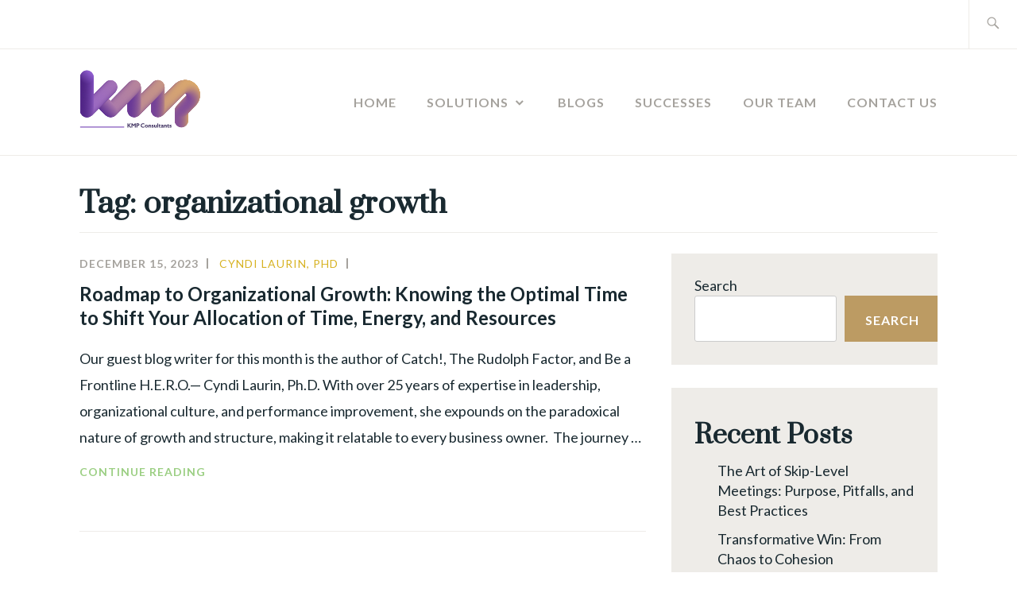

--- FILE ---
content_type: text/html; charset=UTF-8
request_url: https://viplounge.kmpconsultants.com/tag/organizational-growth/
body_size: 11023
content:
<!DOCTYPE html>
<html lang="en-US" prefix="og: https://ogp.me/ns#" itemscope itemtype="http://schema.org/WebPage">
<head>
<meta charset="UTF-8">
<meta name="viewport" content="width=device-width, initial-scale=1">
<link rel="profile" href="http://gmpg.org/xfn/11">
<link rel="pingback" href="https://viplounge.kmpconsultants.com/xmlrpc.php">
<link rel="preconnect" href="https://fonts.googleapis.com">
<link rel="preconnect" href="https://fonts.gstatic.com" crossorigin>
<link href="https://fonts.googleapis.com/css2?family=Prata&display=swap" rel="stylesheet">
<link href="https://fonts.googleapis.com/css2?family=Lato:ital,wght@0,100;0,300;0,400;0,700;0,900;1,100;1,300;1,400;1,700;1,900&family=Prata&display=swap" rel="stylesheet">
<!-- Global site tag (gtag.js) - Google Analytics -->

<script async src="https://www.googletagmanager.com/gtag/js?id=G-6S128YQF39"></script>

<script>
window.dataLayer = window.dataLayer || [];
function gtag(){dataLayer.push(arguments);}
gtag('js', new Date());

gtag('config', 'G-6S128YQF39');
</script>	

<!-- Search Engine Optimization by Rank Math - https://rankmath.com/ -->
<title>organizational growth Archives - KMP Consulting LLC</title>
<meta name="robots" content="follow, index, max-snippet:-1, max-video-preview:-1, max-image-preview:large"/>
<link rel="canonical" href="https://viplounge.kmpconsultants.com/tag/organizational-growth/" />
<meta property="og:locale" content="en_US" />
<meta property="og:type" content="article" />
<meta property="og:title" content="organizational growth Archives - KMP Consulting LLC" />
<meta property="og:url" content="https://viplounge.kmpconsultants.com/tag/organizational-growth/" />
<meta property="og:site_name" content="KMP Consulting LLC" />
<meta name="twitter:card" content="summary_large_image" />
<meta name="twitter:title" content="organizational growth Archives - KMP Consulting LLC" />
<meta name="twitter:label1" content="Posts" />
<meta name="twitter:data1" content="1" />
<script type="application/ld+json" class="rank-math-schema">{"@context":"https://schema.org","@graph":[{"@type":"Person","@id":"https://viplounge.kmpconsultants.com/#person","name":"KMP Consultants","image":{"@type":"ImageObject","@id":"https://viplounge.kmpconsultants.com/#logo","url":"https://viplounge.kmpconsultants.com/wp-content/uploads/2023/03/cropped-kmp-logo-favicon.png","contentUrl":"https://viplounge.kmpconsultants.com/wp-content/uploads/2023/03/cropped-kmp-logo-favicon.png","caption":"KMP Consulting LLC","inLanguage":"en-US","width":"512","height":"512"}},{"@type":"WebSite","@id":"https://viplounge.kmpconsultants.com/#website","url":"https://viplounge.kmpconsultants.com","name":"KMP Consulting LLC","publisher":{"@id":"https://viplounge.kmpconsultants.com/#person"},"inLanguage":"en-US"},{"@type":"BreadcrumbList","@id":"https://viplounge.kmpconsultants.com/tag/organizational-growth/#breadcrumb","itemListElement":[{"@type":"ListItem","position":"1","item":{"@id":"https://viplounge.kmpconsultants.com","name":"Home"}},{"@type":"ListItem","position":"2","item":{"@id":"https://viplounge.kmpconsultants.com/tag/organizational-growth/","name":"organizational growth"}}]},{"@type":"CollectionPage","@id":"https://viplounge.kmpconsultants.com/tag/organizational-growth/#webpage","url":"https://viplounge.kmpconsultants.com/tag/organizational-growth/","name":"organizational growth Archives - KMP Consulting LLC","isPartOf":{"@id":"https://viplounge.kmpconsultants.com/#website"},"inLanguage":"en-US","breadcrumb":{"@id":"https://viplounge.kmpconsultants.com/tag/organizational-growth/#breadcrumb"}}]}</script>
<!-- /Rank Math WordPress SEO plugin -->

<link rel='dns-prefetch' href='//www.googletagmanager.com' />
<link rel='dns-prefetch' href='//stats.wp.com' />
<link rel='dns-prefetch' href='//fonts.googleapis.com' />
<link rel='preconnect' href='//i0.wp.com' />
<link rel='preconnect' href='//c0.wp.com' />
<link rel="alternate" type="application/rss+xml" title="KMP Consulting LLC &raquo; Feed" href="https://viplounge.kmpconsultants.com/feed/" />
<link rel="alternate" type="application/rss+xml" title="KMP Consulting LLC &raquo; Comments Feed" href="https://viplounge.kmpconsultants.com/comments/feed/" />
<link rel="alternate" type="application/rss+xml" title="KMP Consulting LLC &raquo; organizational growth Tag Feed" href="https://viplounge.kmpconsultants.com/tag/organizational-growth/feed/" />
<style id='wp-img-auto-sizes-contain-inline-css' type='text/css'>
img:is([sizes=auto i],[sizes^="auto," i]){contain-intrinsic-size:3000px 1500px}
/*# sourceURL=wp-img-auto-sizes-contain-inline-css */
</style>
<style id='wp-emoji-styles-inline-css' type='text/css'>

	img.wp-smiley, img.emoji {
		display: inline !important;
		border: none !important;
		box-shadow: none !important;
		height: 1em !important;
		width: 1em !important;
		margin: 0 0.07em !important;
		vertical-align: -0.1em !important;
		background: none !important;
		padding: 0 !important;
	}
/*# sourceURL=wp-emoji-styles-inline-css */
</style>
<link rel='stylesheet' id='wp-block-library-css' href='https://c0.wp.com/c/6.9/wp-includes/css/dist/block-library/style.min.css' type='text/css' media='all' />
<style id='classic-theme-styles-inline-css' type='text/css'>
/*! This file is auto-generated */
.wp-block-button__link{color:#fff;background-color:#32373c;border-radius:9999px;box-shadow:none;text-decoration:none;padding:calc(.667em + 2px) calc(1.333em + 2px);font-size:1.125em}.wp-block-file__button{background:#32373c;color:#fff;text-decoration:none}
/*# sourceURL=/wp-includes/css/classic-themes.min.css */
</style>
<style id='ce4wp-subscribe-style-inline-css' type='text/css'>
.wp-block-ce4wp-subscribe{max-width:840px;margin:0 auto}.wp-block-ce4wp-subscribe .title{margin-bottom:0}.wp-block-ce4wp-subscribe .subTitle{margin-top:0;font-size:0.8em}.wp-block-ce4wp-subscribe .disclaimer{margin-top:5px;font-size:0.8em}.wp-block-ce4wp-subscribe .disclaimer .disclaimer-label{margin-left:10px}.wp-block-ce4wp-subscribe .inputBlock{width:100%;margin-bottom:10px}.wp-block-ce4wp-subscribe .inputBlock input{width:100%}.wp-block-ce4wp-subscribe .inputBlock label{display:inline-block}.wp-block-ce4wp-subscribe .submit-button{margin-top:25px;display:block}.wp-block-ce4wp-subscribe .required-text{display:inline-block;margin:0;padding:0;margin-left:0.3em}.wp-block-ce4wp-subscribe .onSubmission{height:0;max-width:840px;margin:0 auto}.wp-block-ce4wp-subscribe .firstNameSummary .lastNameSummary{text-transform:capitalize}.wp-block-ce4wp-subscribe .ce4wp-inline-notification{display:flex;flex-direction:row;align-items:center;padding:13px 10px;width:100%;height:40px;border-style:solid;border-color:orange;border-width:1px;border-left-width:4px;border-radius:3px;background:rgba(255,133,15,0.1);flex:none;order:0;flex-grow:1;margin:0px 0px}.wp-block-ce4wp-subscribe .ce4wp-inline-warning-text{font-style:normal;font-weight:normal;font-size:16px;line-height:20px;display:flex;align-items:center;color:#571600;margin-left:9px}.wp-block-ce4wp-subscribe .ce4wp-inline-warning-icon{color:orange}.wp-block-ce4wp-subscribe .ce4wp-inline-warning-arrow{color:#571600;margin-left:auto}.wp-block-ce4wp-subscribe .ce4wp-banner-clickable{cursor:pointer}.ce4wp-link{cursor:pointer}

.no-flex{display:block}.sub-header{margin-bottom:1em}


/*# sourceURL=https://viplounge.kmpconsultants.com/wp-content/plugins/creative-mail-by-constant-contact/assets/js/block/subscribe.css */
</style>
<link rel='stylesheet' id='mediaelement-css' href='https://c0.wp.com/c/6.9/wp-includes/js/mediaelement/mediaelementplayer-legacy.min.css' type='text/css' media='all' />
<link rel='stylesheet' id='wp-mediaelement-css' href='https://c0.wp.com/c/6.9/wp-includes/js/mediaelement/wp-mediaelement.min.css' type='text/css' media='all' />
<style id='jetpack-sharing-buttons-style-inline-css' type='text/css'>
.jetpack-sharing-buttons__services-list{display:flex;flex-direction:row;flex-wrap:wrap;gap:0;list-style-type:none;margin:5px;padding:0}.jetpack-sharing-buttons__services-list.has-small-icon-size{font-size:12px}.jetpack-sharing-buttons__services-list.has-normal-icon-size{font-size:16px}.jetpack-sharing-buttons__services-list.has-large-icon-size{font-size:24px}.jetpack-sharing-buttons__services-list.has-huge-icon-size{font-size:36px}@media print{.jetpack-sharing-buttons__services-list{display:none!important}}.editor-styles-wrapper .wp-block-jetpack-sharing-buttons{gap:0;padding-inline-start:0}ul.jetpack-sharing-buttons__services-list.has-background{padding:1.25em 2.375em}
/*# sourceURL=https://viplounge.kmpconsultants.com/wp-content/plugins/jetpack/_inc/blocks/sharing-buttons/view.css */
</style>
<style id='global-styles-inline-css' type='text/css'>
:root{--wp--preset--aspect-ratio--square: 1;--wp--preset--aspect-ratio--4-3: 4/3;--wp--preset--aspect-ratio--3-4: 3/4;--wp--preset--aspect-ratio--3-2: 3/2;--wp--preset--aspect-ratio--2-3: 2/3;--wp--preset--aspect-ratio--16-9: 16/9;--wp--preset--aspect-ratio--9-16: 9/16;--wp--preset--color--black: #192930;--wp--preset--color--cyan-bluish-gray: #abb8c3;--wp--preset--color--white: #ffffff;--wp--preset--color--pale-pink: #f78da7;--wp--preset--color--vivid-red: #cf2e2e;--wp--preset--color--luminous-vivid-orange: #ff6900;--wp--preset--color--luminous-vivid-amber: #fcb900;--wp--preset--color--light-green-cyan: #7bdcb5;--wp--preset--color--vivid-green-cyan: #00d084;--wp--preset--color--pale-cyan-blue: #8ed1fc;--wp--preset--color--vivid-cyan-blue: #0693e3;--wp--preset--color--vivid-purple: #9b51e0;--wp--preset--color--dark-gray: #474f53;--wp--preset--color--medium-gray: #a5a29d;--wp--preset--color--light-gray: #eeece8;--wp--preset--color--yellow: #d7b221;--wp--preset--color--dark-yellow: #9c8012;--wp--preset--gradient--vivid-cyan-blue-to-vivid-purple: linear-gradient(135deg,rgb(6,147,227) 0%,rgb(155,81,224) 100%);--wp--preset--gradient--light-green-cyan-to-vivid-green-cyan: linear-gradient(135deg,rgb(122,220,180) 0%,rgb(0,208,130) 100%);--wp--preset--gradient--luminous-vivid-amber-to-luminous-vivid-orange: linear-gradient(135deg,rgb(252,185,0) 0%,rgb(255,105,0) 100%);--wp--preset--gradient--luminous-vivid-orange-to-vivid-red: linear-gradient(135deg,rgb(255,105,0) 0%,rgb(207,46,46) 100%);--wp--preset--gradient--very-light-gray-to-cyan-bluish-gray: linear-gradient(135deg,rgb(238,238,238) 0%,rgb(169,184,195) 100%);--wp--preset--gradient--cool-to-warm-spectrum: linear-gradient(135deg,rgb(74,234,220) 0%,rgb(151,120,209) 20%,rgb(207,42,186) 40%,rgb(238,44,130) 60%,rgb(251,105,98) 80%,rgb(254,248,76) 100%);--wp--preset--gradient--blush-light-purple: linear-gradient(135deg,rgb(255,206,236) 0%,rgb(152,150,240) 100%);--wp--preset--gradient--blush-bordeaux: linear-gradient(135deg,rgb(254,205,165) 0%,rgb(254,45,45) 50%,rgb(107,0,62) 100%);--wp--preset--gradient--luminous-dusk: linear-gradient(135deg,rgb(255,203,112) 0%,rgb(199,81,192) 50%,rgb(65,88,208) 100%);--wp--preset--gradient--pale-ocean: linear-gradient(135deg,rgb(255,245,203) 0%,rgb(182,227,212) 50%,rgb(51,167,181) 100%);--wp--preset--gradient--electric-grass: linear-gradient(135deg,rgb(202,248,128) 0%,rgb(113,206,126) 100%);--wp--preset--gradient--midnight: linear-gradient(135deg,rgb(2,3,129) 0%,rgb(40,116,252) 100%);--wp--preset--font-size--small: 13px;--wp--preset--font-size--medium: 20px;--wp--preset--font-size--large: 36px;--wp--preset--font-size--x-large: 42px;--wp--preset--spacing--20: 0.44rem;--wp--preset--spacing--30: 0.67rem;--wp--preset--spacing--40: 1rem;--wp--preset--spacing--50: 1.5rem;--wp--preset--spacing--60: 2.25rem;--wp--preset--spacing--70: 3.38rem;--wp--preset--spacing--80: 5.06rem;--wp--preset--shadow--natural: 6px 6px 9px rgba(0, 0, 0, 0.2);--wp--preset--shadow--deep: 12px 12px 50px rgba(0, 0, 0, 0.4);--wp--preset--shadow--sharp: 6px 6px 0px rgba(0, 0, 0, 0.2);--wp--preset--shadow--outlined: 6px 6px 0px -3px rgb(255, 255, 255), 6px 6px rgb(0, 0, 0);--wp--preset--shadow--crisp: 6px 6px 0px rgb(0, 0, 0);}:where(.is-layout-flex){gap: 0.5em;}:where(.is-layout-grid){gap: 0.5em;}body .is-layout-flex{display: flex;}.is-layout-flex{flex-wrap: wrap;align-items: center;}.is-layout-flex > :is(*, div){margin: 0;}body .is-layout-grid{display: grid;}.is-layout-grid > :is(*, div){margin: 0;}:where(.wp-block-columns.is-layout-flex){gap: 2em;}:where(.wp-block-columns.is-layout-grid){gap: 2em;}:where(.wp-block-post-template.is-layout-flex){gap: 1.25em;}:where(.wp-block-post-template.is-layout-grid){gap: 1.25em;}.has-black-color{color: var(--wp--preset--color--black) !important;}.has-cyan-bluish-gray-color{color: var(--wp--preset--color--cyan-bluish-gray) !important;}.has-white-color{color: var(--wp--preset--color--white) !important;}.has-pale-pink-color{color: var(--wp--preset--color--pale-pink) !important;}.has-vivid-red-color{color: var(--wp--preset--color--vivid-red) !important;}.has-luminous-vivid-orange-color{color: var(--wp--preset--color--luminous-vivid-orange) !important;}.has-luminous-vivid-amber-color{color: var(--wp--preset--color--luminous-vivid-amber) !important;}.has-light-green-cyan-color{color: var(--wp--preset--color--light-green-cyan) !important;}.has-vivid-green-cyan-color{color: var(--wp--preset--color--vivid-green-cyan) !important;}.has-pale-cyan-blue-color{color: var(--wp--preset--color--pale-cyan-blue) !important;}.has-vivid-cyan-blue-color{color: var(--wp--preset--color--vivid-cyan-blue) !important;}.has-vivid-purple-color{color: var(--wp--preset--color--vivid-purple) !important;}.has-black-background-color{background-color: var(--wp--preset--color--black) !important;}.has-cyan-bluish-gray-background-color{background-color: var(--wp--preset--color--cyan-bluish-gray) !important;}.has-white-background-color{background-color: var(--wp--preset--color--white) !important;}.has-pale-pink-background-color{background-color: var(--wp--preset--color--pale-pink) !important;}.has-vivid-red-background-color{background-color: var(--wp--preset--color--vivid-red) !important;}.has-luminous-vivid-orange-background-color{background-color: var(--wp--preset--color--luminous-vivid-orange) !important;}.has-luminous-vivid-amber-background-color{background-color: var(--wp--preset--color--luminous-vivid-amber) !important;}.has-light-green-cyan-background-color{background-color: var(--wp--preset--color--light-green-cyan) !important;}.has-vivid-green-cyan-background-color{background-color: var(--wp--preset--color--vivid-green-cyan) !important;}.has-pale-cyan-blue-background-color{background-color: var(--wp--preset--color--pale-cyan-blue) !important;}.has-vivid-cyan-blue-background-color{background-color: var(--wp--preset--color--vivid-cyan-blue) !important;}.has-vivid-purple-background-color{background-color: var(--wp--preset--color--vivid-purple) !important;}.has-black-border-color{border-color: var(--wp--preset--color--black) !important;}.has-cyan-bluish-gray-border-color{border-color: var(--wp--preset--color--cyan-bluish-gray) !important;}.has-white-border-color{border-color: var(--wp--preset--color--white) !important;}.has-pale-pink-border-color{border-color: var(--wp--preset--color--pale-pink) !important;}.has-vivid-red-border-color{border-color: var(--wp--preset--color--vivid-red) !important;}.has-luminous-vivid-orange-border-color{border-color: var(--wp--preset--color--luminous-vivid-orange) !important;}.has-luminous-vivid-amber-border-color{border-color: var(--wp--preset--color--luminous-vivid-amber) !important;}.has-light-green-cyan-border-color{border-color: var(--wp--preset--color--light-green-cyan) !important;}.has-vivid-green-cyan-border-color{border-color: var(--wp--preset--color--vivid-green-cyan) !important;}.has-pale-cyan-blue-border-color{border-color: var(--wp--preset--color--pale-cyan-blue) !important;}.has-vivid-cyan-blue-border-color{border-color: var(--wp--preset--color--vivid-cyan-blue) !important;}.has-vivid-purple-border-color{border-color: var(--wp--preset--color--vivid-purple) !important;}.has-vivid-cyan-blue-to-vivid-purple-gradient-background{background: var(--wp--preset--gradient--vivid-cyan-blue-to-vivid-purple) !important;}.has-light-green-cyan-to-vivid-green-cyan-gradient-background{background: var(--wp--preset--gradient--light-green-cyan-to-vivid-green-cyan) !important;}.has-luminous-vivid-amber-to-luminous-vivid-orange-gradient-background{background: var(--wp--preset--gradient--luminous-vivid-amber-to-luminous-vivid-orange) !important;}.has-luminous-vivid-orange-to-vivid-red-gradient-background{background: var(--wp--preset--gradient--luminous-vivid-orange-to-vivid-red) !important;}.has-very-light-gray-to-cyan-bluish-gray-gradient-background{background: var(--wp--preset--gradient--very-light-gray-to-cyan-bluish-gray) !important;}.has-cool-to-warm-spectrum-gradient-background{background: var(--wp--preset--gradient--cool-to-warm-spectrum) !important;}.has-blush-light-purple-gradient-background{background: var(--wp--preset--gradient--blush-light-purple) !important;}.has-blush-bordeaux-gradient-background{background: var(--wp--preset--gradient--blush-bordeaux) !important;}.has-luminous-dusk-gradient-background{background: var(--wp--preset--gradient--luminous-dusk) !important;}.has-pale-ocean-gradient-background{background: var(--wp--preset--gradient--pale-ocean) !important;}.has-electric-grass-gradient-background{background: var(--wp--preset--gradient--electric-grass) !important;}.has-midnight-gradient-background{background: var(--wp--preset--gradient--midnight) !important;}.has-small-font-size{font-size: var(--wp--preset--font-size--small) !important;}.has-medium-font-size{font-size: var(--wp--preset--font-size--medium) !important;}.has-large-font-size{font-size: var(--wp--preset--font-size--large) !important;}.has-x-large-font-size{font-size: var(--wp--preset--font-size--x-large) !important;}
:where(.wp-block-post-template.is-layout-flex){gap: 1.25em;}:where(.wp-block-post-template.is-layout-grid){gap: 1.25em;}
:where(.wp-block-term-template.is-layout-flex){gap: 1.25em;}:where(.wp-block-term-template.is-layout-grid){gap: 1.25em;}
:where(.wp-block-columns.is-layout-flex){gap: 2em;}:where(.wp-block-columns.is-layout-grid){gap: 2em;}
:root :where(.wp-block-pullquote){font-size: 1.5em;line-height: 1.6;}
/*# sourceURL=global-styles-inline-css */
</style>
<link rel='stylesheet' id='ixion-style-css' href='https://viplounge.kmpconsultants.com/wp-content/themes/ixion/style.css?ver=6.9' type='text/css' media='all' />
<style id='ixion-style-inline-css' type='text/css'>
.cat-links, .tags-links { clip: rect(1px, 1px, 1px, 1px); height: 1px; position: absolute; overflow: hidden; width: 1px; }
/*# sourceURL=ixion-style-inline-css */
</style>
<link rel='stylesheet' id='ixion-blocks-css' href='https://viplounge.kmpconsultants.com/wp-content/themes/ixion/blocks.css?ver=6.9' type='text/css' media='all' />
<link rel='stylesheet' id='ixion-fonts-archivo-css' href='//fonts.googleapis.com/css?family=Archivo+Narrow%3A400%2C400i%2C700%2C700i&#038;subset=latin%2Clatin-ext' type='text/css' media='all' />
<link rel='stylesheet' id='ixion-fonts-cooper-css' href='https://viplounge.kmpconsultants.com/wp-content/themes/ixion/assets/fonts/cooperhewitt.css' type='text/css' media='all' />
<link rel='stylesheet' id='genericons-css' href='https://c0.wp.com/p/jetpack/15.4/_inc/genericons/genericons/genericons.css' type='text/css' media='all' />
<script type="text/javascript" src="https://c0.wp.com/c/6.9/wp-includes/js/jquery/jquery.min.js" id="jquery-core-js"></script>
<script type="text/javascript" src="https://c0.wp.com/c/6.9/wp-includes/js/jquery/jquery-migrate.min.js" id="jquery-migrate-js"></script>

<!-- Google tag (gtag.js) snippet added by Site Kit -->
<!-- Google Analytics snippet added by Site Kit -->
<script type="text/javascript" src="https://www.googletagmanager.com/gtag/js?id=GT-WBK8PJP" id="google_gtagjs-js" async></script>
<script type="text/javascript" id="google_gtagjs-js-after">
/* <![CDATA[ */
window.dataLayer = window.dataLayer || [];function gtag(){dataLayer.push(arguments);}
gtag("set","linker",{"domains":["viplounge.kmpconsultants.com"]});
gtag("js", new Date());
gtag("set", "developer_id.dZTNiMT", true);
gtag("config", "GT-WBK8PJP");
//# sourceURL=google_gtagjs-js-after
/* ]]> */
</script>
<link rel="https://api.w.org/" href="https://viplounge.kmpconsultants.com/wp-json/" /><link rel="alternate" title="JSON" type="application/json" href="https://viplounge.kmpconsultants.com/wp-json/wp/v2/tags/55" /><link rel="EditURI" type="application/rsd+xml" title="RSD" href="https://viplounge.kmpconsultants.com/xmlrpc.php?rsd" />
<meta name="generator" content="WordPress 6.9" />
<meta name="generator" content="Site Kit by Google 1.170.0" /><script> (function(ss,ex){ window.ldfdr=window.ldfdr||function(){(ldfdr._q=ldfdr._q||[]).push([].slice.call(arguments));}; (function(d,s){ fs=d.getElementsByTagName(s)[0]; function ce(src){ var cs=d.createElement(s); cs.src=src; cs.async=1; fs.parentNode.insertBefore(cs,fs); }; ce('https://sc.lfeeder.com/lftracker_v1_'+ss+(ex?'_'+ex:'')+'.js'); })(document,'script'); })('Xbp1oaEmdnzaEdVj'); </script>	<style>img#wpstats{display:none}</style>
		<meta name="generator" content="Elementor 3.34.2; features: additional_custom_breakpoints; settings: css_print_method-external, google_font-enabled, font_display-auto">
			<style>
				.e-con.e-parent:nth-of-type(n+4):not(.e-lazyloaded):not(.e-no-lazyload),
				.e-con.e-parent:nth-of-type(n+4):not(.e-lazyloaded):not(.e-no-lazyload) * {
					background-image: none !important;
				}
				@media screen and (max-height: 1024px) {
					.e-con.e-parent:nth-of-type(n+3):not(.e-lazyloaded):not(.e-no-lazyload),
					.e-con.e-parent:nth-of-type(n+3):not(.e-lazyloaded):not(.e-no-lazyload) * {
						background-image: none !important;
					}
				}
				@media screen and (max-height: 640px) {
					.e-con.e-parent:nth-of-type(n+2):not(.e-lazyloaded):not(.e-no-lazyload),
					.e-con.e-parent:nth-of-type(n+2):not(.e-lazyloaded):not(.e-no-lazyload) * {
						background-image: none !important;
					}
				}
			</style>
			<meta name="bmi-version" content="2.0.0" />      <script defer type="text/javascript" id="bmip-js-inline-remove-js">
        function objectToQueryString(obj){
          return Object.keys(obj).map(key => key + '=' + obj[key]).join('&');
        }

        function globalBMIKeepAlive() {
          let xhr = new XMLHttpRequest();
          let data = { action: "bmip_keepalive", token: "bmip", f: "refresh" };
          let url = 'https://viplounge.kmpconsultants.com/wp-admin/admin-ajax.php' + '?' + objectToQueryString(data);
          xhr.open('POST', url, true);
          xhr.setRequestHeader("X-Requested-With", "XMLHttpRequest");
          xhr.onreadystatechange = function () {
            if (xhr.readyState === 4) {
              let response;
              if (response = JSON.parse(xhr.responseText)) {
                if (typeof response.status != 'undefined' && response.status === 'success') {
                  //setTimeout(globalBMIKeepAlive, 3000);
                } else {
                  //setTimeout(globalBMIKeepAlive, 20000);
                }
              }
            }
          };

          xhr.send(JSON.stringify(data));
        }

        document.querySelector('#bmip-js-inline-remove-js').remove();
      </script>
      <link rel="icon" href="https://i0.wp.com/viplounge.kmpconsultants.com/wp-content/uploads/2023/03/cropped-kmp-logo-favicon.png?fit=32%2C32&#038;ssl=1" sizes="32x32" />
<link rel="icon" href="https://i0.wp.com/viplounge.kmpconsultants.com/wp-content/uploads/2023/03/cropped-kmp-logo-favicon.png?fit=192%2C192&#038;ssl=1" sizes="192x192" />
<link rel="apple-touch-icon" href="https://i0.wp.com/viplounge.kmpconsultants.com/wp-content/uploads/2023/03/cropped-kmp-logo-favicon.png?fit=180%2C180&#038;ssl=1" />
<meta name="msapplication-TileImage" content="https://i0.wp.com/viplounge.kmpconsultants.com/wp-content/uploads/2023/03/cropped-kmp-logo-favicon.png?fit=270%2C270&#038;ssl=1" />
<link rel="alternate" type="application/rss+xml" title="RSS" href="https://viplounge.kmpconsultants.com/rsslatest.xml" />		<style type="text/css" id="wp-custom-css">
			@media only screen and (max-width: 767px) {
	.header-overlay{
		overflow: hidden;
		min-height: 230px;
	}
	.header-overlay img{
		min-height: 230px;
	}
	.header-overlay .site-description-wrapper .site-description{
		font-size: 24px;
	}
}

.site-description{
	color: #fff;
}		</style>
		</head>

<body class="archive tag tag-organizational-growth tag-55 wp-custom-logo wp-embed-responsive wp-theme-ixion group-blog hfeed has-description no-featured-posts header-overlay-light featured-content-overlay-light categories-hidden tags-hidden elementor-default elementor-kit-5">
<div id="page" class="site">
	<a class="skip-link screen-reader-text" href="#content">Skip to content</a>

	<header id="masthead" class="site-header" role="banner">

		<div class="utility-container">
						
<form role="search" method="get" class="search-form" action="https://viplounge.kmpconsultants.com/">
	<label>
		<span class="screen-reader-text">Search for:</span>
		<input type="search" class="search-field"
		placeholder="Search &hellip;"
		value="" name="s"
		title="Search for:" />
		<span class="search-form-icon"></span>
	</label>
	<input type="submit" class="search-submit"
		value="Search" />
</form>
		</div>

		<div class="branding-container">
					<div class="site-branding">
					<a href="https://kmpconsultants.com/"><img style="150px" src="https://viplounge.kmpconsultants.com/wp-content/uploads/2023/03/kmp-logo-2023-lt-bg.svg" alt="KMP Consultants Logo"></a>

			<!-- 					<p class="site-title"><a href="https://viplounge.kmpconsultants.com/" rel="home">KMP Consulting LLC</a></p> -->
					</div><!-- .site-branding -->
			<nav id="site-navigation" class="main-navigation" role="navigation">
	<button class="menu-toggle" aria-controls="top-menu" aria-expanded="false">Menu</button>
	<div class="menu-main-menu-container"><ul id="top-menu" class="menu"><li id="menu-item-305" class="menu-item menu-item-type-custom menu-item-object-custom menu-item-305"><a href="https://kmpconsultants.com/">Home</a></li>
<li id="menu-item-306" class="menu-item menu-item-type-custom menu-item-object-custom menu-item-has-children menu-item-306"><a href="#">Solutions</a>
<ul class="sub-menu">
	<li id="menu-item-307" class="menu-item menu-item-type-custom menu-item-object-custom menu-item-307"><a href="https://kmpconsultants.com/exceleration-framework">Leadership &#038; Execution</a></li>
	<li id="menu-item-598" class="menu-item menu-item-type-custom menu-item-object-custom menu-item-has-children menu-item-598"><a href="#">People &#038; Culture</a>
	<ul class="sub-menu">
		<li id="menu-item-596" class="menu-item menu-item-type-custom menu-item-object-custom menu-item-596"><a href="https://kmpconsultants.com/star-manager">Leadership Development</a></li>
		<li id="menu-item-597" class="menu-item menu-item-type-custom menu-item-object-custom menu-item-597"><a href="https://kmpconsultants.com/predictive-index-mindwire">Talent Fit and Performance</a></li>
	</ul>
</li>
	<li id="menu-item-471" class="menu-item menu-item-type-custom menu-item-object-custom menu-item-471"><a href="https://kmpconsultants.com/mastermind">EXCELerator MasterMIND™</a></li>
</ul>
</li>
<li id="menu-item-314" class="menu-item menu-item-type-custom menu-item-object-custom menu-item-314"><a href="/">Blogs</a></li>
<li id="menu-item-567" class="menu-item menu-item-type-custom menu-item-object-custom menu-item-567"><a href="https://kmpconsultants.com/successes">Successes</a></li>
<li id="menu-item-311" class="menu-item menu-item-type-custom menu-item-object-custom menu-item-311"><a href="https://kmpconsultants.com/our-team-6081">Our Team</a></li>
<li id="menu-item-313" class="menu-item menu-item-type-custom menu-item-object-custom menu-item-313"><a href="https://kmpconsultants.com/contact-us-5022">Contact Us</a></li>
</ul></div></nav>
		</div>

	</header>

	
	<div id="content" class="site-content">

	<header class="page-header">
		<h1 class="page-title">Tag: <span>organizational growth</span></h1>	</header>


	<div id="primary" class="content-area">
		<main id="main" class="site-main" role="main">

		
<article id="post-636" class="post-636 post type-post status-publish format-standard hentry category-alignment category-leadership tag-business-strategy tag-organizational-growth tag-resource-allocation no-featured-image">
	<div class="entry-body">
		<header class="entry-header">
					<div class="entry-meta">
			<span class="posted-on"><a href="https://viplounge.kmpconsultants.com/roadmap-to-organizational-growth/" rel="bookmark"><time class="entry-date published" datetime="2023-12-15T08:00:32+00:00">December 15, 2023</time><time class="updated" datetime="2025-10-10T10:17:45+00:00">October 10, 2025</time></a></span> <span class="byline"><span class="author vcard"><a class="url fn n" href="https://viplounge.kmpconsultants.com/author/claurin/">Cyndi Laurin, PhD</a></span></span> <span class="cat-links"><a href="https://viplounge.kmpconsultants.com/category/alignment/" rel="category tag">Alignment</a>, <a href="https://viplounge.kmpconsultants.com/category/leadership/" rel="category tag">Leadership</a></span>					</div><!-- .entry-meta -->
<h2 class="entry-title"><a href="https://viplounge.kmpconsultants.com/roadmap-to-organizational-growth/" rel="bookmark">Roadmap to Organizational Growth: Knowing the Optimal Time to Shift Your Allocation of Time, Energy, and Resources </a></h2>		</header>
		<div class="entry-content">
			<p>Our guest blog writer for this month is the author of Catch!, The Rudolph Factor, and Be a Frontline H.E.R.O.— Cyndi Laurin, Ph.D. With over 25 years of expertise in leadership, organizational culture, and performance improvement, she expounds on the paradoxical nature of growth and structure, making it relatable to every business owner.&nbsp; The journey &hellip; <a href="https://viplounge.kmpconsultants.com/roadmap-to-organizational-growth/" class="more-link">Continue reading <span class="screen-reader-text">Roadmap to Organizational Growth: Knowing the Optimal Time to Shift Your Allocation of Time, Energy, and Resources </span></a></p>		</div><!-- .entry-content -->

		
			</div> <!-- .entry-body -->
</article><!-- #post-## -->

		</main>
	</div>

<aside id="secondary" class="widget-area" role="complementary">
	<section id="block-2" class="widget widget_block widget_search"><form role="search" method="get" action="https://viplounge.kmpconsultants.com/" class="wp-block-search__button-outside wp-block-search__text-button wp-block-search"    ><label class="wp-block-search__label" for="wp-block-search__input-1" >Search</label><div class="wp-block-search__inside-wrapper" ><input class="wp-block-search__input" id="wp-block-search__input-1" placeholder="" value="" type="search" name="s" required /><button aria-label="Search" class="wp-block-search__button wp-element-button" type="submit" >Search</button></div></form></section><section id="block-3" class="widget widget_block">
<div class="wp-block-group"><div class="wp-block-group__inner-container is-layout-flow wp-block-group-is-layout-flow">
<h2 class="wp-block-heading">Recent Posts</h2>


<ul class="wp-block-latest-posts__list wp-block-latest-posts"><li><a class="wp-block-latest-posts__post-title" href="https://viplounge.kmpconsultants.com/the-art-of-skip-level-meetings/">The Art of Skip-Level Meetings: Purpose, Pitfalls, and Best Practices</a></li>
<li><a class="wp-block-latest-posts__post-title" href="https://viplounge.kmpconsultants.com/transformative-triumph/">Transformative Win: From Chaos to Cohesion</a></li>
<li><a class="wp-block-latest-posts__post-title" href="https://viplounge.kmpconsultants.com/change-management/">Change Management = Change in Management </a></li>
<li><a class="wp-block-latest-posts__post-title" href="https://viplounge.kmpconsultants.com/roadmap-to-organizational-growth/">Roadmap to Organizational Growth: Knowing the Optimal Time to Shift Your Allocation of Time, Energy, and Resources </a></li>
<li><a class="wp-block-latest-posts__post-title" href="https://viplounge.kmpconsultants.com/language-of-leadership/">Reframing the Language of Leadership </a></li>
</ul></div></div>
</section><section id="block-5" class="widget widget_block">
<div class="wp-block-group"><div class="wp-block-group__inner-container is-layout-flow wp-block-group-is-layout-flow">
<h2 class="wp-block-heading">Archives</h2>


<ul class="wp-block-archives-list wp-block-archives">	<li><a href='https://viplounge.kmpconsultants.com/2024/05/'>May 2024</a></li>
	<li><a href='https://viplounge.kmpconsultants.com/2024/04/'>April 2024</a></li>
	<li><a href='https://viplounge.kmpconsultants.com/2024/01/'>January 2024</a></li>
	<li><a href='https://viplounge.kmpconsultants.com/2023/12/'>December 2023</a></li>
	<li><a href='https://viplounge.kmpconsultants.com/2023/11/'>November 2023</a></li>
	<li><a href='https://viplounge.kmpconsultants.com/2023/10/'>October 2023</a></li>
	<li><a href='https://viplounge.kmpconsultants.com/2023/09/'>September 2023</a></li>
	<li><a href='https://viplounge.kmpconsultants.com/2023/08/'>August 2023</a></li>
	<li><a href='https://viplounge.kmpconsultants.com/2023/07/'>July 2023</a></li>
	<li><a href='https://viplounge.kmpconsultants.com/2023/06/'>June 2023</a></li>
	<li><a href='https://viplounge.kmpconsultants.com/2023/05/'>May 2023</a></li>
	<li><a href='https://viplounge.kmpconsultants.com/2022/12/'>December 2022</a></li>
	<li><a href='https://viplounge.kmpconsultants.com/2022/11/'>November 2022</a></li>
	<li><a href='https://viplounge.kmpconsultants.com/2022/10/'>October 2022</a></li>
	<li><a href='https://viplounge.kmpconsultants.com/2022/09/'>September 2022</a></li>
	<li><a href='https://viplounge.kmpconsultants.com/2022/08/'>August 2022</a></li>
	<li><a href='https://viplounge.kmpconsultants.com/2022/07/'>July 2022</a></li>
	<li><a href='https://viplounge.kmpconsultants.com/2022/06/'>June 2022</a></li>
	<li><a href='https://viplounge.kmpconsultants.com/2022/05/'>May 2022</a></li>
	<li><a href='https://viplounge.kmpconsultants.com/2022/04/'>April 2022</a></li>
	<li><a href='https://viplounge.kmpconsultants.com/2022/03/'>March 2022</a></li>
	<li><a href='https://viplounge.kmpconsultants.com/2022/02/'>February 2022</a></li>
	<li><a href='https://viplounge.kmpconsultants.com/2021/12/'>December 2021</a></li>
	<li><a href='https://viplounge.kmpconsultants.com/2021/11/'>November 2021</a></li>
</ul></div></div>
</section><section id="block-10" class="widget widget_block">
<div class="wp-block-group"><div class="wp-block-group__inner-container is-layout-flow wp-block-group-is-layout-flow">
<h2 class="wp-block-heading">Categories</h2>


<ul class="wp-block-categories-list wp-block-categories">	<li class="cat-item cat-item-44"><a href="https://viplounge.kmpconsultants.com/category/ad/">A&amp;D</a>
</li>
	<li class="cat-item cat-item-38"><a href="https://viplounge.kmpconsultants.com/category/alignment/">Alignment</a>
</li>
	<li class="cat-item cat-item-54"><a href="https://viplounge.kmpconsultants.com/category/behavioral-analysis/">Behavioral Analysis</a>
</li>
	<li class="cat-item cat-item-60"><a href="https://viplounge.kmpconsultants.com/category/change-management/">Change Management</a>
</li>
	<li class="cat-item cat-item-8"><a href="https://viplounge.kmpconsultants.com/category/community/">Community</a>
</li>
	<li class="cat-item cat-item-5"><a href="https://viplounge.kmpconsultants.com/category/culture/">Culture</a>
</li>
	<li class="cat-item cat-item-51"><a href="https://viplounge.kmpconsultants.com/category/innovation/">Innovation</a>
</li>
	<li class="cat-item cat-item-6"><a href="https://viplounge.kmpconsultants.com/category/leadership/">Leadership</a>
</li>
	<li class="cat-item cat-item-50"><a href="https://viplounge.kmpconsultants.com/category/new-technology/">New Technology</a>
</li>
	<li class="cat-item cat-item-7"><a href="https://viplounge.kmpconsultants.com/category/productivity/">Productivity</a>
</li>
	<li class="cat-item cat-item-4"><a href="https://viplounge.kmpconsultants.com/category/talent-war/">Talent War</a>
</li>
	<li class="cat-item cat-item-43"><a href="https://viplounge.kmpconsultants.com/category/talent-war/young-talent/">Young Talent</a>
</li>
</ul></div></div>
</section></aside>
	
	</div>
	<footer id="colophon" class="site-footer" role="contentinfo">
		 		<div class="footer-widgets clear" style="padding-bottom:0px">
			<section id="block-18" class="widget widget_block">
<div class="wp-block-columns is-layout-flex wp-container-core-columns-is-layout-9d6595d7 wp-block-columns-is-layout-flex">
<div class="wp-block-column is-vertically-aligned-center is-layout-flow wp-block-column-is-layout-flow" style="flex-basis:33.33%">
<p><a href="https://kmpconsultants.com/"><img decoding="async" style="width:150px" src="https://viplounge.kmpconsultants.com/wp-content/uploads/2023/03/kmp-logo-2023-lt-bg.svg" alt="KMP Consultants Logo"></a></p>
</div>



<div class="wp-block-column is-vertically-aligned-top is-layout-flow wp-block-column-is-layout-flow" style="flex-basis:66.66%">
<p style="margin-top:20px;"><a href="https://kmpconsultants.com/">Home</a> | <a href="https://kmpconsultants.com/exceleration-framework">Leadership &amp; Execution</a> | <a href="https://kmpconsultants.com/star-manager">Leadership Development</a> | <a href="https://kmpconsultants.com/#row-TgnsdCHRiD">Talent Fit and Performance</a> | <a href="https://kmpconsultants.com/mastermind">EXCELerator MasterMIND™</a> | <a href="https://kmpconsultants.com/testimonials">Successes</a> | <a href="https://kmpconsultants.com/our-team-6081">Our Team</a> | <a href="https://kmpconsultants.com/contact-us-5022">Contact Us</a></p>
</div>
</div>
</section><section id="block-20" class="widget widget_block">
<hr class="wp-block-separator has-alpha-channel-opacity is-style-wide"/>
</section><section id="block-19" class="widget widget_block">
<div class="wp-block-columns is-layout-flex wp-container-core-columns-is-layout-9d6595d7 wp-block-columns-is-layout-flex">
<div class="wp-block-column is-vertically-aligned-center is-layout-flow wp-block-column-is-layout-flow" style="flex-basis:66.66%">
<p>KMP Consulting LLC 4960 S Gilbert Rd STE 1-183 Chandler, AZ<br>
Copyright © 2023 KMP Consulting LLC · All Rights Reserved | <a href="https://kmpconsultants.com/privacy-policy">Privacy Policy</a> | <a href="https://kmpconsultants.com/customer-agreement">Terms of Service</a></p>
</div>



<div class="wp-block-column is-vertically-aligned-center is-layout-flow wp-block-column-is-layout-flow" style="flex-basis:33.33%">
<p style="text-align:center"><a href="mailto:concierge@kmpconsultants.com" style="padding:0px 3px"><img decoding="async" src="/wp-content/uploads/2022/10/message.svg" alt="KMP Consultants Email"></a>
<a href="tel:4806603881" style="padding:0px 3px"><img decoding="async" src="/wp-content/uploads/2022/10/contact.svg" alt="KMP Consultants Telephone"></a>
<a href="https://www.linkedin.com/company/kmp-consultants" target="_blank" style="padding:0px 3px"><img decoding="async" src="/wp-content/uploads/2022/10/linkedin.svg" alt="KMP Consultants Linkedin"></a>
<a href="https://www.facebook.com/coachkarenpierce" target="_blank" style="padding:0px 3px"><img decoding="async" src="/wp-content/uploads/2022/10/facebook.svg" alt="KMP Consultants Facebook"></a>
<a href="https://www.instagram.com/coachkarenpierce/" target="_blank" style="padding:0px 3px"><img decoding="async" src="/wp-content/uploads/2022/10/instagram.svg" alt="KMP Consultants Instagram"></a>
<a href="https://twitter.com/kmpbizgrowth" target="_blank" style="padding:0px 3px"><img decoding="async" src="/wp-content/uploads/2022/10/twitter.svg" alt="KMP Consultants Twitter"></a>
<a href="https://www.youtube.com/@kmpconsultants" target="_blank" style="padding:0px 3px"><img decoding="async" src="/wp-content/uploads/2023/01/icon-youtube.svg" style="width:29px;height:29px" alt="KMP Consultants Youtube"></a></p>
</div>
</div>
</section><section id="block-21" class="widget widget_block"><style>
  .ep-close-icon, .ep-minimize-icon{
    margin: 60px 45px 0 0 !important
  }
  .hl_form-builder--main, .hl-app .hl_form-builder--main {
     margin-top: 0px !important;
    padding: 0px 0px !important;
	}
  .ep-iFrameLarge{
   overflow:hidden !important;
   height:700px !important;
   margin-top: -20px !important;
  }
  
  #popup-QgmVE2wKwDPZggVS3EDj-div{
  	background:none !important;
  }  
</style>
<iframe
  src="https://api.leadconnectorhq.com/widget/form/QgmVE2wKwDPZggVS3EDj"
  style="display:none;width:100%;height:100%;border:none;border-radius:4px"
  id="popup-QgmVE2wKwDPZggVS3EDj" 
  data-layout="{'id':'POPUP'}"
  data-trigger-type="showAfter"
  data-trigger-value="5"
  data-activation-type="alwaysActivated"
  data-activation-value=""
  data-deactivation-type="leadCollected"
  data-deactivation-value=""
  data-form-name="MM Registration - Pop Up"
  data-height="626"
  data-layout-iframe-id="popup-QgmVE2wKwDPZggVS3EDj"
  data-form-id="QgmVE2wKwDPZggVS3EDj"
  title="MM Registration - Pop Up"
      >
</iframe>
<script src="https://link.msgsndr.com/js/form_embed.js"></script></section><section id="block-22" class="widget widget_block"><!-- Hotjar Tracking Code for https://viplounge.kmpconsultants.com -->
<script>
    (function(h,o,t,j,a,r){
        h.hj=h.hj||function(){(h.hj.q=h.hj.q||[]).push(arguments)};
        h._hjSettings={hjid:3678388,hjsv:6};
        a=o.getElementsByTagName('head')[0];
        r=o.createElement('script');r.async=1;
        r.src=t+h._hjSettings.hjid+j+h._hjSettings.hjsv;
        a.appendChild(r);
    })(window,document,'https://static.hotjar.com/c/hotjar-','.js?sv=');
</script></section>		</div>
							</footer>
</div>
<script type="speculationrules">
{"prefetch":[{"source":"document","where":{"and":[{"href_matches":"/*"},{"not":{"href_matches":["/wp-*.php","/wp-admin/*","/wp-content/uploads/*","/wp-content/*","/wp-content/plugins/*","/wp-content/themes/ixion/*","/*\\?(.+)"]}},{"not":{"selector_matches":"a[rel~=\"nofollow\"]"}},{"not":{"selector_matches":".no-prefetch, .no-prefetch a"}}]},"eagerness":"conservative"}]}
</script>
			<script>
				const lazyloadRunObserver = () => {
					const lazyloadBackgrounds = document.querySelectorAll( `.e-con.e-parent:not(.e-lazyloaded)` );
					const lazyloadBackgroundObserver = new IntersectionObserver( ( entries ) => {
						entries.forEach( ( entry ) => {
							if ( entry.isIntersecting ) {
								let lazyloadBackground = entry.target;
								if( lazyloadBackground ) {
									lazyloadBackground.classList.add( 'e-lazyloaded' );
								}
								lazyloadBackgroundObserver.unobserve( entry.target );
							}
						});
					}, { rootMargin: '200px 0px 200px 0px' } );
					lazyloadBackgrounds.forEach( ( lazyloadBackground ) => {
						lazyloadBackgroundObserver.observe( lazyloadBackground );
					} );
				};
				const events = [
					'DOMContentLoaded',
					'elementor/lazyload/observe',
				];
				events.forEach( ( event ) => {
					document.addEventListener( event, lazyloadRunObserver );
				} );
			</script>
			<style id='core-block-supports-inline-css' type='text/css'>
.wp-container-core-columns-is-layout-9d6595d7{flex-wrap:nowrap;}
/*# sourceURL=core-block-supports-inline-css */
</style>
<script type="text/javascript" id="ce4wp_form_submit-js-extra">
/* <![CDATA[ */
var ce4wp_form_submit_data = {"siteUrl":"https://viplounge.kmpconsultants.com","url":"https://viplounge.kmpconsultants.com/wp-admin/admin-ajax.php","nonce":"67bb4af6fa","listNonce":"28cc921733","activatedNonce":"9d1a58ecdc"};
//# sourceURL=ce4wp_form_submit-js-extra
/* ]]> */
</script>
<script type="text/javascript" src="https://viplounge.kmpconsultants.com/wp-content/plugins/creative-mail-by-constant-contact/assets/js/block/submit.js?ver=1715035792" id="ce4wp_form_submit-js"></script>
<script type="text/javascript" id="jetpack-testimonial-theme-supports-js-after">
/* <![CDATA[ */
const jetpack_testimonial_theme_supports = false
//# sourceURL=jetpack-testimonial-theme-supports-js-after
/* ]]> */
</script>
<script type="text/javascript" src="https://viplounge.kmpconsultants.com/wp-content/themes/ixion/assets/js/navigation.js?ver=20151215" id="ixion-navigation-js"></script>
<script type="text/javascript" src="https://viplounge.kmpconsultants.com/wp-content/themes/ixion/assets/js/skip-link-focus-fix.js?ver=20151215" id="ixion-skip-link-focus-fix-js"></script>
<script type="text/javascript" id="jetpack-stats-js-before">
/* <![CDATA[ */
_stq = window._stq || [];
_stq.push([ "view", {"v":"ext","blog":"202240781","post":"0","tz":"0","srv":"viplounge.kmpconsultants.com","arch_tag":"organizational-growth","arch_results":"1","j":"1:15.4"} ]);
_stq.push([ "clickTrackerInit", "202240781", "0" ]);
//# sourceURL=jetpack-stats-js-before
/* ]]> */
</script>
<script type="text/javascript" src="https://stats.wp.com/e-202605.js" id="jetpack-stats-js" defer="defer" data-wp-strategy="defer"></script>
<script id="wp-emoji-settings" type="application/json">
{"baseUrl":"https://s.w.org/images/core/emoji/17.0.2/72x72/","ext":".png","svgUrl":"https://s.w.org/images/core/emoji/17.0.2/svg/","svgExt":".svg","source":{"concatemoji":"https://viplounge.kmpconsultants.com/wp-includes/js/wp-emoji-release.min.js?ver=6.9"}}
</script>
<script type="module">
/* <![CDATA[ */
/*! This file is auto-generated */
const a=JSON.parse(document.getElementById("wp-emoji-settings").textContent),o=(window._wpemojiSettings=a,"wpEmojiSettingsSupports"),s=["flag","emoji"];function i(e){try{var t={supportTests:e,timestamp:(new Date).valueOf()};sessionStorage.setItem(o,JSON.stringify(t))}catch(e){}}function c(e,t,n){e.clearRect(0,0,e.canvas.width,e.canvas.height),e.fillText(t,0,0);t=new Uint32Array(e.getImageData(0,0,e.canvas.width,e.canvas.height).data);e.clearRect(0,0,e.canvas.width,e.canvas.height),e.fillText(n,0,0);const a=new Uint32Array(e.getImageData(0,0,e.canvas.width,e.canvas.height).data);return t.every((e,t)=>e===a[t])}function p(e,t){e.clearRect(0,0,e.canvas.width,e.canvas.height),e.fillText(t,0,0);var n=e.getImageData(16,16,1,1);for(let e=0;e<n.data.length;e++)if(0!==n.data[e])return!1;return!0}function u(e,t,n,a){switch(t){case"flag":return n(e,"\ud83c\udff3\ufe0f\u200d\u26a7\ufe0f","\ud83c\udff3\ufe0f\u200b\u26a7\ufe0f")?!1:!n(e,"\ud83c\udde8\ud83c\uddf6","\ud83c\udde8\u200b\ud83c\uddf6")&&!n(e,"\ud83c\udff4\udb40\udc67\udb40\udc62\udb40\udc65\udb40\udc6e\udb40\udc67\udb40\udc7f","\ud83c\udff4\u200b\udb40\udc67\u200b\udb40\udc62\u200b\udb40\udc65\u200b\udb40\udc6e\u200b\udb40\udc67\u200b\udb40\udc7f");case"emoji":return!a(e,"\ud83e\u1fac8")}return!1}function f(e,t,n,a){let r;const o=(r="undefined"!=typeof WorkerGlobalScope&&self instanceof WorkerGlobalScope?new OffscreenCanvas(300,150):document.createElement("canvas")).getContext("2d",{willReadFrequently:!0}),s=(o.textBaseline="top",o.font="600 32px Arial",{});return e.forEach(e=>{s[e]=t(o,e,n,a)}),s}function r(e){var t=document.createElement("script");t.src=e,t.defer=!0,document.head.appendChild(t)}a.supports={everything:!0,everythingExceptFlag:!0},new Promise(t=>{let n=function(){try{var e=JSON.parse(sessionStorage.getItem(o));if("object"==typeof e&&"number"==typeof e.timestamp&&(new Date).valueOf()<e.timestamp+604800&&"object"==typeof e.supportTests)return e.supportTests}catch(e){}return null}();if(!n){if("undefined"!=typeof Worker&&"undefined"!=typeof OffscreenCanvas&&"undefined"!=typeof URL&&URL.createObjectURL&&"undefined"!=typeof Blob)try{var e="postMessage("+f.toString()+"("+[JSON.stringify(s),u.toString(),c.toString(),p.toString()].join(",")+"));",a=new Blob([e],{type:"text/javascript"});const r=new Worker(URL.createObjectURL(a),{name:"wpTestEmojiSupports"});return void(r.onmessage=e=>{i(n=e.data),r.terminate(),t(n)})}catch(e){}i(n=f(s,u,c,p))}t(n)}).then(e=>{for(const n in e)a.supports[n]=e[n],a.supports.everything=a.supports.everything&&a.supports[n],"flag"!==n&&(a.supports.everythingExceptFlag=a.supports.everythingExceptFlag&&a.supports[n]);var t;a.supports.everythingExceptFlag=a.supports.everythingExceptFlag&&!a.supports.flag,a.supports.everything||((t=a.source||{}).concatemoji?r(t.concatemoji):t.wpemoji&&t.twemoji&&(r(t.twemoji),r(t.wpemoji)))});
//# sourceURL=https://viplounge.kmpconsultants.com/wp-includes/js/wp-emoji-loader.min.js
/* ]]> */
</script>

</body>
</html>


--- FILE ---
content_type: image/svg+xml
request_url: https://viplounge.kmpconsultants.com/wp-content/uploads/2022/10/facebook.svg
body_size: 115
content:
<svg xmlns="http://www.w3.org/2000/svg" width="29" height="29" viewBox="0 0 29 29">
  <g id="icon-facebook" transform="translate(-6757 -4774)">
    <circle id="Ellipse_26" data-name="Ellipse 26" cx="14.5" cy="14.5" r="14.5" transform="translate(6757 4774)" fill="#bc9b63"/>
    <path id="Icon_awesome-facebook-f" data-name="Icon awesome-facebook-f" d="M9.617,9l.444-2.9H7.283V4.225A1.448,1.448,0,0,1,8.916,2.661h1.263V.2A15.4,15.4,0,0,0,7.937,0,3.535,3.535,0,0,0,4.153,3.9V6.1H1.609V9H4.153v7h3.13V9Z" transform="translate(6765.391 4780.5)" fill="#fff"/>
  </g>
</svg>

--- FILE ---
content_type: image/svg+xml
request_url: https://viplounge.kmpconsultants.com/wp-content/uploads/2023/01/icon-youtube.svg
body_size: 250
content:
<?xml version="1.0" encoding="utf-8"?>
<!-- Generator: Adobe Illustrator 27.1.1, SVG Export Plug-In . SVG Version: 6.00 Build 0)  -->
<svg version="1.1" baseProfile="tiny" id="Layer_1" xmlns="http://www.w3.org/2000/svg" xmlns:xlink="http://www.w3.org/1999/xlink"
	 x="0px" y="0px" viewBox="0 0 29 29" overflow="visible" xml:space="preserve">
<circle id="Ellipse_26" fill="#BC9B63" cx="14.5" cy="14.5" r="14.5"/>
<path id="Icon_simple-youtube" fill="#FFFFFF" d="M22.5,10.4c-0.2-0.7-0.8-1.3-1.5-1.5c-1.3-0.4-6.6-0.4-6.6-0.4S9.3,8.6,7.9,9
	c-0.7,0.2-1.3,0.8-1.5,1.5c-0.2,1.3-0.4,2.7-0.4,4.1c0,1.4,0.1,2.7,0.4,4c0.2,0.7,0.8,1.3,1.5,1.5c1.3,0.4,6.6,0.4,6.6,0.4
	s5.3,0,6.6-0.4c0.7-0.2,1.3-0.8,1.5-1.5c0.2-1.3,0.4-2.7,0.4-4C22.9,13.1,22.8,11.8,22.5,10.4L22.5,10.4z M12.8,17v-5l4.4,2.5
	L12.8,17z"/>
</svg>


--- FILE ---
content_type: image/svg+xml
request_url: https://viplounge.kmpconsultants.com/wp-content/uploads/2022/10/instagram.svg
body_size: 385
content:
<svg xmlns="http://www.w3.org/2000/svg" width="29" height="29" viewBox="0 0 29 29">
  <g id="icon-instagram" transform="translate(-6790 -4774)">
    <circle id="Ellipse_27" data-name="Ellipse 27" cx="14.5" cy="14.5" r="14.5" transform="translate(6790 4774)" fill="#bc9b63"/>
    <path id="Icon_awesome-instagram" data-name="Icon awesome-instagram" d="M8,6.135a4.1,4.1,0,1,0,4.1,4.1A4.1,4.1,0,0,0,8,6.135ZM8,12.9a2.667,2.667,0,1,1,2.667-2.667A2.672,2.672,0,0,1,8,12.9Zm5.227-6.937a.957.957,0,1,1-.957-.957A.955.955,0,0,1,13.225,5.968Zm2.717.971A4.735,4.735,0,0,0,14.65,3.586,4.766,4.766,0,0,0,11.3,2.294c-1.321-.075-5.28-.075-6.6,0A4.759,4.759,0,0,0,1.343,3.583,4.751,4.751,0,0,0,.051,6.935c-.075,1.321-.075,5.28,0,6.6a4.735,4.735,0,0,0,1.292,3.352A4.772,4.772,0,0,0,4.7,18.181c1.321.075,5.28.075,6.6,0a4.735,4.735,0,0,0,3.352-1.292,4.766,4.766,0,0,0,1.292-3.352c.075-1.321.075-5.277,0-6.6Zm-1.707,8.015a2.7,2.7,0,0,1-1.521,1.521c-1.053.418-3.552.321-4.716.321s-3.667.093-4.716-.321a2.7,2.7,0,0,1-1.521-1.521C1.343,13.9,1.44,11.4,1.44,10.238s-.093-3.667.321-4.716A2.7,2.7,0,0,1,3.282,4C4.335,3.583,6.834,3.679,8,3.679s3.667-.093,4.716.321a2.7,2.7,0,0,1,1.521,1.521c.418,1.053.321,3.552.321,4.716S14.653,13.9,14.235,14.954Z" transform="translate(6796.005 4778.262)" fill="#fff"/>
  </g>
</svg>

--- FILE ---
content_type: image/svg+xml
request_url: https://viplounge.kmpconsultants.com/wp-content/uploads/2022/10/linkedin.svg
body_size: 149
content:
<svg xmlns="http://www.w3.org/2000/svg" width="29" height="29" viewBox="0 0 29 29">
  <g id="icon-linkedin" transform="translate(-6718 -4774)">
    <circle id="Ellipse_25" data-name="Ellipse 25" cx="14.5" cy="14.5" r="14.5" transform="translate(6718 4774)" fill="#bc9b63"/>
    <path id="Icon_awesome-linkedin-in" data-name="Icon awesome-linkedin-in" d="M3.581,16H.264V5.318H3.581ZM1.921,3.861A1.93,1.93,0,1,1,3.842,1.922,1.937,1.937,0,0,1,1.921,3.861ZM16,16h-3.31V10.8c0-1.239-.025-2.829-1.725-2.829-1.725,0-1.989,1.346-1.989,2.739V16H5.659V5.318H8.841V6.775h.046A3.486,3.486,0,0,1,12.026,5.05C15.383,5.05,16,7.261,16,10.132V16Z" transform="translate(6725 4780.5)" fill="#fff"/>
  </g>
</svg>

--- FILE ---
content_type: image/svg+xml
request_url: https://viplounge.kmpconsultants.com/wp-content/uploads/2023/03/kmp-logo-2023-lt-bg.svg
body_size: 32552
content:
<?xml version="1.0" encoding="UTF-8"?><svg id="logo" xmlns="http://www.w3.org/2000/svg" xmlns:xlink="http://www.w3.org/1999/xlink" viewBox="0 0 728.18 347.04"><defs><style>.cls-1{fill:url(#linear-gradient);}.cls-2{fill:#6730ad;}.cls-3{fill:#2a1b4f;}.cls-4{fill:url(#linear-gradient-934);}.cls-5{fill:url(#linear-gradient-932);}.cls-6{fill:url(#linear-gradient-931);}.cls-7{fill:url(#linear-gradient-926);}.cls-8{fill:url(#linear-gradient-925);}.cls-9{fill:url(#linear-gradient-929);}.cls-10{fill:url(#linear-gradient-928);}.cls-11{fill:url(#linear-gradient-927);}.cls-12{fill:url(#linear-gradient-920);}.cls-13{fill:url(#linear-gradient-921);}.cls-14{fill:url(#linear-gradient-922);}.cls-15{fill:url(#linear-gradient-923);}.cls-16{fill:url(#linear-gradient-924);}.cls-17{fill:url(#linear-gradient-942);}.cls-18{fill:url(#linear-gradient-951);}.cls-19{fill:url(#linear-gradient-953);}.cls-20{fill:url(#linear-gradient-952);}.cls-21{fill:url(#linear-gradient-954);}.cls-22{fill:url(#linear-gradient-939);}.cls-23{fill:url(#linear-gradient-930);}.cls-24{fill:url(#linear-gradient-937);}.cls-25{fill:url(#linear-gradient-933);}.cls-26{fill:url(#linear-gradient-943);}.cls-27{fill:url(#linear-gradient-944);}.cls-28{fill:url(#linear-gradient-941);}.cls-29{fill:url(#linear-gradient-938);}.cls-30{fill:url(#linear-gradient-935);}.cls-31{fill:url(#linear-gradient-936);}.cls-32{fill:url(#linear-gradient-955);}.cls-33{fill:url(#linear-gradient-959);}.cls-34{fill:url(#linear-gradient-950);}.cls-35{fill:url(#linear-gradient-957);}.cls-36{fill:url(#linear-gradient-956);}.cls-37{fill:url(#linear-gradient-958);}.cls-38{fill:url(#linear-gradient-948);}.cls-39{fill:url(#linear-gradient-947);}.cls-40{fill:url(#linear-gradient-949);}.cls-41{fill:url(#linear-gradient-917);}.cls-42{fill:url(#linear-gradient-910);}.cls-43{fill:url(#linear-gradient-911);}.cls-44{fill:url(#linear-gradient-916);}.cls-45{fill:url(#linear-gradient-918);}.cls-46{fill:url(#linear-gradient-919);}.cls-47{fill:url(#linear-gradient-912);}.cls-48{fill:url(#linear-gradient-913);}.cls-49{fill:url(#linear-gradient-914);}.cls-50{fill:url(#linear-gradient-915);}.cls-51{fill:url(#linear-gradient-946);}.cls-52{fill:url(#linear-gradient-945);}.cls-53{fill:url(#linear-gradient-940);}.cls-54{fill:url(#linear-gradient-960);}.cls-55{fill:url(#linear-gradient-969);}.cls-56{fill:url(#linear-gradient-966);}.cls-57{fill:url(#linear-gradient-975);}.cls-58{fill:url(#linear-gradient-974);}.cls-59{fill:url(#linear-gradient-907);}.cls-60{fill:url(#linear-gradient-906);}.cls-61{fill:url(#linear-gradient-909);}.cls-62{fill:url(#linear-gradient-908);}.cls-63{fill:url(#linear-gradient-961);}.cls-64{fill:url(#linear-gradient-968);}.cls-65{fill:url(#linear-gradient-962);}.cls-66{fill:url(#linear-gradient-967);}.cls-67{fill:url(#linear-gradient-903);}.cls-68{fill:url(#linear-gradient-902);}.cls-69{fill:url(#linear-gradient-905);}.cls-70{fill:url(#linear-gradient-904);}.cls-71{fill:url(#linear-gradient-963);}.cls-72{fill:url(#linear-gradient-965);}.cls-73{fill:url(#linear-gradient-964);}.cls-74{fill:url(#linear-gradient-901);}.cls-75{fill:url(#linear-gradient-900);}.cls-76{fill:url(#linear-gradient-980);}.cls-77{fill:url(#linear-gradient-981);}.cls-78{fill:url(#linear-gradient-988);}.cls-79{fill:url(#linear-gradient-989);}.cls-80{fill:url(#linear-gradient-986);}.cls-81{fill:url(#linear-gradient-987);}.cls-82{fill:url(#linear-gradient-984);}.cls-83{fill:url(#linear-gradient-985);}.cls-84{fill:url(#linear-gradient-982);}.cls-85{fill:url(#linear-gradient-993);}.cls-86{fill:url(#linear-gradient-992);}.cls-87{fill:url(#linear-gradient-973);}.cls-88{fill:url(#linear-gradient-972);}.cls-89{fill:url(#linear-gradient-979);}.cls-90{fill:url(#linear-gradient-978);}.cls-91{fill:url(#linear-gradient-971);}.cls-92{fill:url(#linear-gradient-970);}.cls-93{fill:url(#linear-gradient-983);}.cls-94{fill:url(#linear-gradient-977);}.cls-95{fill:url(#linear-gradient-976);}.cls-96{fill:url(#linear-gradient-994);}.cls-97{fill:url(#linear-gradient-997);}.cls-98{fill:url(#linear-gradient-996);}.cls-99{fill:url(#linear-gradient-991);}.cls-100{fill:url(#linear-gradient-990);}.cls-101{fill:url(#linear-gradient-998);}.cls-102{fill:url(#linear-gradient-995);}.cls-103{fill:url(#linear-gradient-999);}.cls-104{fill:url(#linear-gradient-502);}.cls-105{fill:url(#linear-gradient-500);}.cls-106{fill:url(#linear-gradient-503);}.cls-107{fill:url(#linear-gradient-504);}.cls-108{fill:url(#linear-gradient-501);}.cls-109{fill:url(#linear-gradient-508);}.cls-110{fill:url(#linear-gradient-509);}.cls-111{fill:url(#linear-gradient-507);}.cls-112{fill:url(#linear-gradient-505);}.cls-113{fill:url(#linear-gradient-506);}.cls-114{fill:url(#linear-gradient-598);}.cls-115{fill:url(#linear-gradient-597);}.cls-116{fill:url(#linear-gradient-599);}.cls-117{fill:url(#linear-gradient-593);}.cls-118{fill:url(#linear-gradient-594);}.cls-119{fill:url(#linear-gradient-596);}.cls-120{fill:url(#linear-gradient-595);}.cls-121{fill:url(#linear-gradient-590);}.cls-122{fill:url(#linear-gradient-591);}.cls-123{fill:url(#linear-gradient-592);}.cls-124{fill:url(#linear-gradient-585);}.cls-125{fill:url(#linear-gradient-588);}.cls-126{fill:url(#linear-gradient-580);}.cls-127{fill:url(#linear-gradient-583);}.cls-128{fill:url(#linear-gradient-581);}.cls-129{fill:url(#linear-gradient-586);}.cls-130{fill:url(#linear-gradient-584);}.cls-131{fill:url(#linear-gradient-589);}.cls-132{fill:url(#linear-gradient-587);}.cls-133{fill:url(#linear-gradient-578);}.cls-134{fill:url(#linear-gradient-576);}.cls-135{fill:url(#linear-gradient-579);}.cls-136{fill:url(#linear-gradient-582);}.cls-137{fill:url(#linear-gradient-570);}.cls-138{fill:url(#linear-gradient-573);}.cls-139{fill:url(#linear-gradient-574);}.cls-140{fill:url(#linear-gradient-571);}.cls-141{fill:url(#linear-gradient-572);}.cls-142{fill:url(#linear-gradient-575);}.cls-143{fill:url(#linear-gradient-577);}.cls-144{fill:url(#linear-gradient-566);}.cls-145{fill:url(#linear-gradient-561);}.cls-146{fill:url(#linear-gradient-560);}.cls-147{fill:url(#linear-gradient-563);}.cls-148{fill:url(#linear-gradient-562);}.cls-149{fill:url(#linear-gradient-565);}.cls-150{fill:url(#linear-gradient-567);}.cls-151{fill:url(#linear-gradient-564);}.cls-152{fill:url(#linear-gradient-532);}.cls-153{fill:url(#linear-gradient-535);}.cls-154{fill:url(#linear-gradient-533);}.cls-155{fill:url(#linear-gradient-534);}.cls-156{fill:url(#linear-gradient-530);}.cls-157{fill:url(#linear-gradient-531);}.cls-158{fill:url(#linear-gradient-539);}.cls-159{fill:url(#linear-gradient-537);}.cls-160{fill:url(#linear-gradient-536);}.cls-161{fill:url(#linear-gradient-538);}.cls-162{fill:url(#linear-gradient-568);}.cls-163{fill:url(#linear-gradient-569);}.cls-164{fill:url(#linear-gradient-520);}.cls-165{fill:url(#linear-gradient-524);}.cls-166{fill:url(#linear-gradient-558);}.cls-167{fill:url(#linear-gradient-553);}.cls-168{fill:url(#linear-gradient-550);}.cls-169{fill:url(#linear-gradient-559);}.cls-170{fill:url(#linear-gradient-556);}.cls-171{fill:url(#linear-gradient-557);}.cls-172{fill:url(#linear-gradient-554);}.cls-173{fill:url(#linear-gradient-555);}.cls-174{fill:url(#linear-gradient-552);}.cls-175{fill:url(#linear-gradient-551);}.cls-176{fill:url(#linear-gradient-540);}.cls-177{fill:url(#linear-gradient-547);}.cls-178{fill:url(#linear-gradient-546);}.cls-179{fill:url(#linear-gradient-525);}.cls-180{fill:url(#linear-gradient-528);}.cls-181{fill:url(#linear-gradient-527);}.cls-182{fill:url(#linear-gradient-526);}.cls-183{fill:url(#linear-gradient-543);}.cls-184{fill:url(#linear-gradient-542);}.cls-185{fill:url(#linear-gradient-541);}.cls-186{fill:url(#linear-gradient-544);}.cls-187{fill:url(#linear-gradient-545);}.cls-188{fill:url(#linear-gradient-529);}.cls-189{fill:url(#linear-gradient-517);}.cls-190{fill:url(#linear-gradient-521);}.cls-191{fill:url(#linear-gradient-522);}.cls-192{fill:url(#linear-gradient-523);}.cls-193{fill:url(#linear-gradient-518);}.cls-194{fill:url(#linear-gradient-515);}.cls-195{fill:url(#linear-gradient-516);}.cls-196{fill:url(#linear-gradient-519);}.cls-197{fill:url(#linear-gradient-510);}.cls-198{fill:url(#linear-gradient-549);}.cls-199{fill:url(#linear-gradient-548);}.cls-200{fill:url(#linear-gradient-513);}.cls-201{fill:url(#linear-gradient-512);}.cls-202{fill:url(#linear-gradient-511);}.cls-203{fill:url(#linear-gradient-514);}.cls-204{fill:url(#linear-gradient-397);}.cls-205{fill:url(#linear-gradient-396);}.cls-206{fill:url(#linear-gradient-391);}.cls-207{fill:url(#linear-gradient-398);}.cls-208{fill:url(#linear-gradient-390);}.cls-209{fill:url(#linear-gradient-393);}.cls-210{fill:url(#linear-gradient-392);}.cls-211{fill:url(#linear-gradient-395);}.cls-212{fill:url(#linear-gradient-348);}.cls-213{fill:url(#linear-gradient-347);}.cls-214{fill:url(#linear-gradient-346);}.cls-215{fill:url(#linear-gradient-349);}.cls-216{fill:url(#linear-gradient-358);}.cls-217{fill:url(#linear-gradient-359);}.cls-218{fill:url(#linear-gradient-356);}.cls-219{fill:url(#linear-gradient-357);}.cls-220{fill:url(#linear-gradient-344);}.cls-221{fill:url(#linear-gradient-368);}.cls-222{fill:url(#linear-gradient-343);}.cls-223{fill:url(#linear-gradient-345);}.cls-224{fill:url(#linear-gradient-342);}.cls-225{fill:url(#linear-gradient-369);}.cls-226{fill:url(#linear-gradient-341);}.cls-227{fill:url(#linear-gradient-364);}.cls-228{fill:url(#linear-gradient-340);}.cls-229{fill:url(#linear-gradient-354);}.cls-230{fill:url(#linear-gradient-351);}.cls-231{fill:url(#linear-gradient-378);}.cls-232{fill:url(#linear-gradient-374);}.cls-233{fill:url(#linear-gradient-379);}.cls-234{fill:url(#linear-gradient-353);}.cls-235{fill:url(#linear-gradient-352);}.cls-236{fill:url(#linear-gradient-355);}.cls-237{fill:url(#linear-gradient-350);}.cls-238{fill:url(#linear-gradient-375);}.cls-239{fill:url(#linear-gradient-360);}.cls-240{fill:url(#linear-gradient-365);}.cls-241{fill:url(#linear-gradient-363);}.cls-242{fill:url(#linear-gradient-366);}.cls-243{fill:url(#linear-gradient-361);}.cls-244{fill:url(#linear-gradient-362);}.cls-245{fill:url(#linear-gradient-367);}.cls-246{fill:url(#linear-gradient-377);}.cls-247{fill:url(#linear-gradient-376);}.cls-248{fill:url(#linear-gradient-399);}.cls-249{fill:url(#linear-gradient-373);}.cls-250{fill:url(#linear-gradient-372);}.cls-251{fill:url(#linear-gradient-394);}.cls-252{fill:url(#linear-gradient-371);}.cls-253{fill:url(#linear-gradient-370);}.cls-254{fill:url(#linear-gradient-816);}.cls-255{fill:url(#linear-gradient-815);}.cls-256{fill:url(#linear-gradient-820);}.cls-257{fill:url(#linear-gradient-822);}.cls-258{fill:url(#linear-gradient-821);}.cls-259{fill:url(#linear-gradient-824);}.cls-260{fill:url(#linear-gradient-819);}.cls-261{fill:url(#linear-gradient-818);}.cls-262{fill:url(#linear-gradient-817);}.cls-263{fill:url(#linear-gradient-823);}.cls-264{fill:url(#linear-gradient-811);}.cls-265{fill:url(#linear-gradient-812);}.cls-266{fill:url(#linear-gradient-810);}.cls-267{fill:url(#linear-gradient-813);}.cls-268{fill:url(#linear-gradient-814);}.cls-269{fill:url(#linear-gradient-179);}.cls-270{fill:url(#linear-gradient-178);}.cls-271{fill:url(#linear-gradient-177);}.cls-272{fill:url(#linear-gradient-176);}.cls-273{fill:url(#linear-gradient-137);}.cls-274{fill:url(#linear-gradient-133);}.cls-275{fill:url(#linear-gradient-132);}.cls-276{fill:url(#linear-gradient-130);}.cls-277{fill:url(#linear-gradient-135);}.cls-278{fill:url(#linear-gradient-131);}.cls-279{fill:url(#linear-gradient-136);}.cls-280{fill:url(#linear-gradient-134);}.cls-281{fill:url(#linear-gradient-139);}.cls-282{fill:url(#linear-gradient-138);}.cls-283{fill:url(#linear-gradient-188);}.cls-284{fill:url(#linear-gradient-182);}.cls-285{fill:url(#linear-gradient-183);}.cls-286{fill:url(#linear-gradient-181);}.cls-287{fill:url(#linear-gradient-186);}.cls-288{fill:url(#linear-gradient-187);}.cls-289{fill:url(#linear-gradient-184);}.cls-290{fill:url(#linear-gradient-185);}.cls-291{fill:url(#linear-gradient-180);}.cls-292{fill:url(#linear-gradient-117);}.cls-293{fill:url(#linear-gradient-118);}.cls-294{fill:url(#linear-gradient-111);}.cls-295{fill:url(#linear-gradient-112);}.cls-296{fill:url(#linear-gradient-127);}.cls-297{fill:url(#linear-gradient-128);}.cls-298{fill:url(#linear-gradient-110);}.cls-299{fill:url(#linear-gradient-113);}.cls-300{fill:url(#linear-gradient-114);}.cls-301{fill:url(#linear-gradient-115);}.cls-302{fill:url(#linear-gradient-116);}.cls-303{fill:url(#linear-gradient-119);}.cls-304{fill:url(#linear-gradient-106);}.cls-305{fill:url(#linear-gradient-107);}.cls-306{fill:url(#linear-gradient-109);}.cls-307{fill:url(#linear-gradient-108);}.cls-308{fill:url(#linear-gradient-104);}.cls-309{fill:url(#linear-gradient-103);}.cls-310{fill:url(#linear-gradient-102);}.cls-311{fill:url(#linear-gradient-105);}.cls-312{fill:url(#linear-gradient-123);}.cls-313{fill:url(#linear-gradient-129);}.cls-314{fill:url(#linear-gradient-122);}.cls-315{fill:url(#linear-gradient-121);}.cls-316{fill:url(#linear-gradient-101);}.cls-317{fill:url(#linear-gradient-100);}.cls-318{fill:url(#linear-gradient-191);}.cls-319{fill:url(#linear-gradient-193);}.cls-320{fill:url(#linear-gradient-198);}.cls-321{fill:url(#linear-gradient-192);}.cls-322{fill:url(#linear-gradient-190);}.cls-323{fill:url(#linear-gradient-199);}.cls-324{fill:url(#linear-gradient-197);}.cls-325{fill:url(#linear-gradient-196);}.cls-326{fill:url(#linear-gradient-195);}.cls-327{fill:url(#linear-gradient-194);}.cls-328{fill:url(#linear-gradient-189);}.cls-329{fill:url(#linear-gradient-877);}.cls-330{fill:url(#linear-gradient-878);}.cls-331{fill:url(#linear-gradient-871);}.cls-332{fill:url(#linear-gradient-872);}.cls-333{fill:url(#linear-gradient-875);}.cls-334{fill:url(#linear-gradient-876);}.cls-335{fill:url(#linear-gradient-879);}.cls-336{fill:url(#linear-gradient-873);}.cls-337{fill:url(#linear-gradient-870);}.cls-338{fill:url(#linear-gradient-874);}.cls-339{fill:url(#linear-gradient-126);}.cls-340{fill:url(#linear-gradient-125);}.cls-341{fill:url(#linear-gradient-124);}.cls-342{fill:url(#linear-gradient-120);}.cls-343{fill:url(#linear-gradient-882);}.cls-344{fill:url(#linear-gradient-881);}.cls-345{fill:url(#linear-gradient-885);}.cls-346{fill:url(#linear-gradient-887);}.cls-347{fill:url(#linear-gradient-888);}.cls-348{fill:url(#linear-gradient-884);}.cls-349{fill:url(#linear-gradient-883);}.cls-350{fill:url(#linear-gradient-886);}.cls-351{fill:url(#linear-gradient-880);}.cls-352{fill:url(#linear-gradient-889);}.cls-353{fill:url(#linear-gradient-228);}.cls-354{fill:url(#linear-gradient-229);}.cls-355{fill:url(#linear-gradient-223);}.cls-356{fill:url(#linear-gradient-220);}.cls-357{fill:url(#linear-gradient-221);}.cls-358{fill:url(#linear-gradient-226);}.cls-359{fill:url(#linear-gradient-224);}.cls-360{fill:url(#linear-gradient-222);}.cls-361{fill:url(#linear-gradient-225);}.cls-362{fill:url(#linear-gradient-227);}.cls-363{fill:url(#linear-gradient-231);}.cls-364{fill:url(#linear-gradient-232);}.cls-365{fill:url(#linear-gradient-238);}.cls-366{fill:url(#linear-gradient-237);}.cls-367{fill:url(#linear-gradient-214);}.cls-368{fill:url(#linear-gradient-211);}.cls-369{fill:url(#linear-gradient-213);}.cls-370{fill:url(#linear-gradient-215);}.cls-371{fill:url(#linear-gradient-217);}.cls-372{fill:url(#linear-gradient-212);}.cls-373{fill:url(#linear-gradient-218);}.cls-374{fill:url(#linear-gradient-208);}.cls-375{fill:url(#linear-gradient-205);}.cls-376{fill:url(#linear-gradient-207);}.cls-377{fill:url(#linear-gradient-201);}.cls-378{fill:url(#linear-gradient-204);}.cls-379{fill:url(#linear-gradient-203);}.cls-380{fill:url(#linear-gradient-206);}.cls-381{fill:url(#linear-gradient-200);}.cls-382{fill:url(#linear-gradient-202);}.cls-383{fill:url(#linear-gradient-210);}.cls-384{fill:url(#linear-gradient-216);}.cls-385{fill:url(#linear-gradient-219);}.cls-386{fill:url(#linear-gradient-290);}.cls-387{fill:url(#linear-gradient-289);}.cls-388{fill:url(#linear-gradient-286);}.cls-389{fill:url(#linear-gradient-285);}.cls-390{fill:url(#linear-gradient-288);}.cls-391{fill:url(#linear-gradient-287);}.cls-392{fill:url(#linear-gradient-280);}.cls-393{fill:url(#linear-gradient-282);}.cls-394{fill:url(#linear-gradient-281);}.cls-395{fill:url(#linear-gradient-284);}.cls-396{fill:url(#linear-gradient-283);}.cls-397{fill:url(#linear-gradient-299);}.cls-398{fill:url(#linear-gradient-291);}.cls-399{fill:url(#linear-gradient-292);}.cls-400{fill:url(#linear-gradient-293);}.cls-401{fill:url(#linear-gradient-294);}.cls-402{fill:url(#linear-gradient-295);}.cls-403{fill:url(#linear-gradient-296);}.cls-404{fill:url(#linear-gradient-298);}.cls-405{fill:url(#linear-gradient-297);}.cls-406{fill:url(#linear-gradient-234);}.cls-407{fill:url(#linear-gradient-233);}.cls-408{fill:url(#linear-gradient-239);}.cls-409{fill:url(#linear-gradient-209);}.cls-410{fill:url(#linear-gradient-230);}.cls-411{fill:url(#linear-gradient-235);}.cls-412{fill:url(#linear-gradient-236);}.cls-413{fill:url(#linear-gradient-318);}.cls-414{fill:url(#linear-gradient-319);}.cls-415{fill:url(#linear-gradient-313);}.cls-416{fill:url(#linear-gradient-317);}.cls-417{fill:url(#linear-gradient-311);}.cls-418{fill:url(#linear-gradient-310);}.cls-419{fill:url(#linear-gradient-316);}.cls-420{fill:url(#linear-gradient-315);}.cls-421{fill:url(#linear-gradient-312);}.cls-422{fill:url(#linear-gradient-314);}.cls-423{fill:url(#linear-gradient-302);}.cls-424{fill:url(#linear-gradient-301);}.cls-425{fill:url(#linear-gradient-307);}.cls-426{fill:url(#linear-gradient-304);}.cls-427{fill:url(#linear-gradient-309);}.cls-428{fill:url(#linear-gradient-303);}.cls-429{fill:url(#linear-gradient-306);}.cls-430{fill:url(#linear-gradient-305);}.cls-431{fill:url(#linear-gradient-300);}.cls-432{fill:url(#linear-gradient-330);}.cls-433{fill:url(#linear-gradient-332);}.cls-434{fill:url(#linear-gradient-336);}.cls-435{fill:url(#linear-gradient-335);}.cls-436{fill:url(#linear-gradient-338);}.cls-437{fill:url(#linear-gradient-337);}.cls-438{fill:url(#linear-gradient-333);}.cls-439{fill:url(#linear-gradient-334);}.cls-440{fill:url(#linear-gradient-331);}.cls-441{fill:url(#linear-gradient-339);}.cls-442{fill:url(#linear-gradient-323);}.cls-443{fill:url(#linear-gradient-322);}.cls-444{fill:url(#linear-gradient-321);}.cls-445{fill:url(#linear-gradient-327);}.cls-446{fill:url(#linear-gradient-328);}.cls-447{fill:url(#linear-gradient-325);}.cls-448{fill:url(#linear-gradient-324);}.cls-449{fill:url(#linear-gradient-326);}.cls-450{fill:url(#linear-gradient-320);}.cls-451{fill:url(#linear-gradient-329);}.cls-452{fill:url(#linear-gradient-256);}.cls-453{fill:url(#linear-gradient-255);}.cls-454{fill:url(#linear-gradient-254);}.cls-455{fill:url(#linear-gradient-259);}.cls-456{fill:url(#linear-gradient-258);}.cls-457{fill:url(#linear-gradient-252);}.cls-458{fill:url(#linear-gradient-251);}.cls-459{fill:url(#linear-gradient-250);}.cls-460{fill:url(#linear-gradient-257);}.cls-461{fill:url(#linear-gradient-386);}.cls-462{fill:url(#linear-gradient-384);}.cls-463{fill:url(#linear-gradient-381);}.cls-464{fill:url(#linear-gradient-383);}.cls-465{fill:url(#linear-gradient-388);}.cls-466{fill:url(#linear-gradient-387);}.cls-467{fill:url(#linear-gradient-382);}.cls-468{fill:url(#linear-gradient-385);}.cls-469{fill:url(#linear-gradient-389);}.cls-470{fill:url(#linear-gradient-380);}.cls-471{fill:url(#linear-gradient-253);}.cls-472{fill:url(#linear-gradient-308);}.cls-473{fill:url(#linear-gradient-261);}.cls-474{fill:url(#linear-gradient-260);}.cls-475{fill:url(#linear-gradient-263);}.cls-476{fill:url(#linear-gradient-264);}.cls-477{fill:url(#linear-gradient-265);}.cls-478{fill:url(#linear-gradient-262);}.cls-479{fill:url(#linear-gradient-266);}.cls-480{fill:url(#linear-gradient-267);}.cls-481{fill:url(#linear-gradient-268);}.cls-482{fill:url(#linear-gradient-269);}.cls-483{fill:url(#linear-gradient-240);}.cls-484{fill:url(#linear-gradient-241);}.cls-485{fill:url(#linear-gradient-246);}.cls-486{fill:url(#linear-gradient-242);}.cls-487{fill:url(#linear-gradient-247);}.cls-488{fill:url(#linear-gradient-244);}.cls-489{fill:url(#linear-gradient-245);}.cls-490{fill:url(#linear-gradient-243);}.cls-491{fill:url(#linear-gradient-248);}.cls-492{fill:url(#linear-gradient-249);}.cls-493{fill:url(#linear-gradient-271);}.cls-494{fill:url(#linear-gradient-270);}.cls-495{fill:url(#linear-gradient-273);}.cls-496{fill:url(#linear-gradient-275);}.cls-497{fill:url(#linear-gradient-274);}.cls-498{fill:url(#linear-gradient-277);}.cls-499{fill:url(#linear-gradient-276);}.cls-500{fill:url(#linear-gradient-279);}.cls-501{fill:url(#linear-gradient-278);}.cls-502{fill:url(#linear-gradient-272);}.cls-503{fill:url(#linear-gradient-787);}.cls-504{fill:url(#linear-gradient-781);}.cls-505{fill:url(#linear-gradient-782);}.cls-506{fill:url(#linear-gradient-788);}.cls-507{fill:url(#linear-gradient-784);}.cls-508{fill:url(#linear-gradient-783);}.cls-509{fill:url(#linear-gradient-789);}.cls-510{fill:url(#linear-gradient-780);}.cls-511{fill:url(#linear-gradient-786);}.cls-512{fill:url(#linear-gradient-785);}.cls-513{fill:url(#linear-gradient-775);}.cls-514{fill:url(#linear-gradient-777);}.cls-515{fill:url(#linear-gradient-778);}.cls-516{fill:url(#linear-gradient-773);}.cls-517{fill:url(#linear-gradient-774);}.cls-518{fill:url(#linear-gradient-776);}.cls-519{fill:url(#linear-gradient-770);}.cls-520{fill:url(#linear-gradient-779);}.cls-521{fill:url(#linear-gradient-772);}.cls-522{fill:url(#linear-gradient-771);}.cls-523{fill:url(#linear-gradient-679);}.cls-524{fill:url(#linear-gradient-678);}.cls-525{fill:url(#linear-gradient-675);}.cls-526{fill:url(#linear-gradient-666);}.cls-527{fill:url(#linear-gradient-669);}.cls-528{fill:url(#linear-gradient-663);}.cls-529{fill:url(#linear-gradient-665);}.cls-530{fill:url(#linear-gradient-660);}.cls-531{fill:url(#linear-gradient-662);}.cls-532{fill:url(#linear-gradient-668);}.cls-533{fill:url(#linear-gradient-661);}.cls-534{fill:url(#linear-gradient-664);}.cls-535{fill:url(#linear-gradient-667);}.cls-536{fill:url(#linear-gradient-655);}.cls-537{fill:url(#linear-gradient-656);}.cls-538{fill:url(#linear-gradient-653);}.cls-539{fill:url(#linear-gradient-658);}.cls-540{fill:url(#linear-gradient-654);}.cls-541{fill:url(#linear-gradient-651);}.cls-542{fill:url(#linear-gradient-652);}.cls-543{fill:url(#linear-gradient-612);}.cls-544{fill:url(#linear-gradient-611);}.cls-545{fill:url(#linear-gradient-614);}.cls-546{fill:url(#linear-gradient-613);}.cls-547{fill:url(#linear-gradient-657);}.cls-548{fill:url(#linear-gradient-689);}.cls-549{fill:url(#linear-gradient-688);}.cls-550{fill:url(#linear-gradient-687);}.cls-551{fill:url(#linear-gradient-680);}.cls-552{fill:url(#linear-gradient-686);}.cls-553{fill:url(#linear-gradient-685);}.cls-554{fill:url(#linear-gradient-684);}.cls-555{fill:url(#linear-gradient-683);}.cls-556{fill:url(#linear-gradient-682);}.cls-557{fill:url(#linear-gradient-681);}.cls-558{fill:url(#linear-gradient-650);}.cls-559{fill:url(#linear-gradient-634);}.cls-560{fill:url(#linear-gradient-631);}.cls-561{fill:url(#linear-gradient-636);}.cls-562{fill:url(#linear-gradient-633);}.cls-563{fill:url(#linear-gradient-630);}.cls-564{fill:url(#linear-gradient-637);}.cls-565{fill:url(#linear-gradient-632);}.cls-566{fill:url(#linear-gradient-638);}.cls-567{fill:url(#linear-gradient-635);}.cls-568{fill:url(#linear-gradient-616);}.cls-569{fill:url(#linear-gradient-615);}.cls-570{fill:url(#linear-gradient-677);}.cls-571{fill:url(#linear-gradient-639);}.cls-572{fill:url(#linear-gradient-676);}.cls-573{fill:url(#linear-gradient-673);}.cls-574{fill:url(#linear-gradient-670);}.cls-575{fill:url(#linear-gradient-672);}.cls-576{fill:url(#linear-gradient-674);}.cls-577{fill:url(#linear-gradient-671);}.cls-578{fill:url(#linear-gradient-625);}.cls-579{fill:url(#linear-gradient-627);}.cls-580{fill:url(#linear-gradient-626);}.cls-581{fill:url(#linear-gradient-628);}.cls-582{fill:url(#linear-gradient-623);}.cls-583{fill:url(#linear-gradient-624);}.cls-584{fill:url(#linear-gradient-621);}.cls-585{fill:url(#linear-gradient-622);}.cls-586{fill:url(#linear-gradient-629);}.cls-587{fill:url(#linear-gradient-620);}.cls-588{fill:url(#linear-gradient-610);}.cls-589{fill:url(#linear-gradient-659);}.cls-590{fill:url(#linear-gradient-619);}.cls-591{fill:url(#linear-gradient-617);}.cls-592{fill:url(#linear-gradient-618);}.cls-593{fill:url(#linear-gradient-641);}.cls-594{fill:url(#linear-gradient-640);}.cls-595{fill:url(#linear-gradient-647);}.cls-596{fill:url(#linear-gradient-642);}.cls-597{fill:url(#linear-gradient-643);}.cls-598{fill:url(#linear-gradient-646);}.cls-599{fill:url(#linear-gradient-645);}.cls-600{fill:url(#linear-gradient-644);}.cls-601{fill:url(#linear-gradient-649);}.cls-602{fill:url(#linear-gradient-648);}.cls-603{fill:url(#linear-gradient-601);}.cls-604{fill:url(#linear-gradient-600);}.cls-605{fill:url(#linear-gradient-602);}.cls-606{fill:url(#linear-gradient-604);}.cls-607{fill:url(#linear-gradient-603);}.cls-608{fill:url(#linear-gradient-157);}.cls-609{fill:url(#linear-gradient-154);}.cls-610{fill:url(#linear-gradient-152);}.cls-611{fill:url(#linear-gradient-606);}.cls-612{fill:url(#linear-gradient-605);}.cls-613{fill:url(#linear-gradient-609);}.cls-614{fill:url(#linear-gradient-608);}.cls-615{fill:url(#linear-gradient-607);}.cls-616{fill:url(#linear-gradient-155);}.cls-617{fill:url(#linear-gradient-151);}.cls-618{fill:url(#linear-gradient-156);}.cls-619{fill:url(#linear-gradient-150);}.cls-620{fill:url(#linear-gradient-153);}.cls-621{fill:url(#linear-gradient-164);}.cls-622{fill:url(#linear-gradient-161);}.cls-623{fill:url(#linear-gradient-163);}.cls-624{fill:url(#linear-gradient-165);}.cls-625{fill:url(#linear-gradient-167);}.cls-626{fill:url(#linear-gradient-162);}.cls-627{fill:url(#linear-gradient-160);}.cls-628{fill:url(#linear-gradient-159);}.cls-629{fill:url(#linear-gradient-158);}.cls-630{fill:url(#linear-gradient-144);}.cls-631{fill:url(#linear-gradient-145);}.cls-632{fill:url(#linear-gradient-148);}.cls-633{fill:url(#linear-gradient-149);}.cls-634{fill:url(#linear-gradient-171);}.cls-635{fill:url(#linear-gradient-146);}.cls-636{fill:url(#linear-gradient-143);}.cls-637{fill:url(#linear-gradient-169);}.cls-638{fill:url(#linear-gradient-141);}.cls-639{fill:url(#linear-gradient-140);}.cls-640{fill:url(#linear-gradient-147);}.cls-641{fill:url(#linear-gradient-142);}.cls-642{fill:url(#linear-gradient-168);}.cls-643{fill:url(#linear-gradient-166);}.cls-644{fill:url(#linear-gradient-174);}.cls-645{fill:url(#linear-gradient-172);}.cls-646{fill:url(#linear-gradient-175);}.cls-647{fill:url(#linear-gradient-170);}.cls-648{fill:url(#linear-gradient-173);}.cls-649{fill:url(#linear-gradient-737);}.cls-650{fill:url(#linear-gradient-734);}.cls-651{fill:url(#linear-gradient-732);}.cls-652{fill:url(#linear-gradient-739);}.cls-653{fill:url(#linear-gradient-738);}.cls-654{fill:url(#linear-gradient-736);}.cls-655{fill:url(#linear-gradient-733);}.cls-656{fill:url(#linear-gradient-735);}.cls-657{fill:url(#linear-gradient-730);}.cls-658{fill:url(#linear-gradient-701);}.cls-659{fill:url(#linear-gradient-704);}.cls-660{fill:url(#linear-gradient-703);}.cls-661{fill:url(#linear-gradient-702);}.cls-662{fill:url(#linear-gradient-714);}.cls-663{fill:url(#linear-gradient-713);}.cls-664{fill:url(#linear-gradient-712);}.cls-665{fill:url(#linear-gradient-710);}.cls-666{fill:url(#linear-gradient-711);}.cls-667{fill:url(#linear-gradient-731);}.cls-668{fill:url(#linear-gradient-722);}.cls-669{fill:url(#linear-gradient-721);}.cls-670{fill:url(#linear-gradient-718);}.cls-671{fill:url(#linear-gradient-719);}.cls-672{fill:url(#linear-gradient-724);}.cls-673{fill:url(#linear-gradient-723);}.cls-674{fill:url(#linear-gradient-717);}.cls-675{fill:url(#linear-gradient-720);}.cls-676{fill:url(#linear-gradient-740);}.cls-677{fill:url(#linear-gradient-715);}.cls-678{fill:url(#linear-gradient-716);}.cls-679{fill:url(#linear-gradient-754);}.cls-680{fill:url(#linear-gradient-755);}.cls-681{fill:url(#linear-gradient-756);}.cls-682{fill:url(#linear-gradient-706);}.cls-683{fill:url(#linear-gradient-705);}.cls-684{fill:url(#linear-gradient-708);}.cls-685{fill:url(#linear-gradient-707);}.cls-686{fill:url(#linear-gradient-709);}.cls-687{fill:url(#linear-gradient-700);}.cls-688{fill:url(#linear-gradient-799);}.cls-689{fill:url(#linear-gradient-758);}.cls-690{fill:url(#linear-gradient-759);}.cls-691{fill:url(#linear-gradient-750);}.cls-692{fill:url(#linear-gradient-757);}.cls-693{fill:url(#linear-gradient-753);}.cls-694{fill:url(#linear-gradient-752);}.cls-695{fill:url(#linear-gradient-751);}.cls-696{fill:url(#linear-gradient-790);}.cls-697{fill:url(#linear-gradient-792);}.cls-698{fill:url(#linear-gradient-791);}.cls-699{fill:url(#linear-gradient-793);}.cls-700{fill:url(#linear-gradient-794);}.cls-701{fill:url(#linear-gradient-749);}.cls-702{fill:url(#linear-gradient-748);}.cls-703{fill:url(#linear-gradient-741);}.cls-704{fill:url(#linear-gradient-742);}.cls-705{fill:url(#linear-gradient-745);}.cls-706{fill:url(#linear-gradient-747);}.cls-707{fill:url(#linear-gradient-746);}.cls-708{fill:url(#linear-gradient-795);}.cls-709{fill:url(#linear-gradient-796);}.cls-710{fill:url(#linear-gradient-743);}.cls-711{fill:url(#linear-gradient-744);}.cls-712{fill:url(#linear-gradient-797);}.cls-713{fill:url(#linear-gradient-798);}.cls-714{fill:url(#linear-gradient-765);}.cls-715{fill:url(#linear-gradient-768);}.cls-716{fill:url(#linear-gradient-769);}.cls-717{fill:url(#linear-gradient-762);}.cls-718{fill:url(#linear-gradient-763);}.cls-719{fill:url(#linear-gradient-760);}.cls-720{fill:url(#linear-gradient-761);}.cls-721{fill:url(#linear-gradient-766);}.cls-722{fill:url(#linear-gradient-764);}.cls-723{fill:url(#linear-gradient-767);}.cls-724{fill:url(#linear-gradient-691);}.cls-725{fill:url(#linear-gradient-692);}.cls-726{fill:url(#linear-gradient-697);}.cls-727{fill:url(#linear-gradient-698);}.cls-728{fill:url(#linear-gradient-694);}.cls-729{fill:url(#linear-gradient-699);}.cls-730{fill:url(#linear-gradient-690);}.cls-731{fill:url(#linear-gradient-696);}.cls-732{fill:url(#linear-gradient-695);}.cls-733{fill:url(#linear-gradient-693);}.cls-734{fill:url(#linear-gradient-729);}.cls-735{fill:url(#linear-gradient-728);}.cls-736{fill:url(#linear-gradient-727);}.cls-737{fill:url(#linear-gradient-726);}.cls-738{fill:url(#linear-gradient-725);}.cls-739{fill:url(#linear-gradient-825);}.cls-740{fill:url(#linear-gradient-899);}.cls-741{fill:url(#linear-gradient-898);}.cls-742{fill:url(#linear-gradient-897);}.cls-743{fill:url(#linear-gradient-892);}.cls-744{fill:url(#linear-gradient-896);}.cls-745{fill:url(#linear-gradient-895);}.cls-746{fill:url(#linear-gradient-894);}.cls-747{fill:url(#linear-gradient-893);}.cls-748{fill:url(#linear-gradient-891);}.cls-749{fill:url(#linear-gradient-890);}.cls-750{fill:url(#linear-gradient-800);}.cls-751{fill:url(#linear-gradient-808);}.cls-752{fill:url(#linear-gradient-809);}.cls-753{fill:url(#linear-gradient-807);}.cls-754{fill:url(#linear-gradient-805);}.cls-755{fill:url(#linear-gradient-806);}.cls-756{fill:url(#linear-gradient-827);}.cls-757{fill:url(#linear-gradient-828);}.cls-758{fill:url(#linear-gradient-826);}.cls-759{fill:url(#linear-gradient-829);}.cls-760{fill:url(#linear-gradient-863);}.cls-761{fill:url(#linear-gradient-851);}.cls-762{fill:url(#linear-gradient-854);}.cls-763{fill:url(#linear-gradient-857);}.cls-764{fill:url(#linear-gradient-858);}.cls-765{fill:url(#linear-gradient-850);}.cls-766{fill:url(#linear-gradient-853);}.cls-767{fill:url(#linear-gradient-856);}.cls-768{fill:url(#linear-gradient-859);}.cls-769{fill:url(#linear-gradient-852);}.cls-770{fill:url(#linear-gradient-855);}.cls-771{fill:url(#linear-gradient-845);}.cls-772{fill:url(#linear-gradient-844);}.cls-773{fill:url(#linear-gradient-842);}.cls-774{fill:url(#linear-gradient-846);}.cls-775{fill:url(#linear-gradient-847);}.cls-776{fill:url(#linear-gradient-848);}.cls-777{fill:url(#linear-gradient-849);}.cls-778{fill:url(#linear-gradient-833);}.cls-779{fill:url(#linear-gradient-832);}.cls-780{fill:url(#linear-gradient-836);}.cls-781{fill:url(#linear-gradient-835);}.cls-782{fill:url(#linear-gradient-834);}.cls-783{fill:url(#linear-gradient-831);}.cls-784{fill:url(#linear-gradient-830);}.cls-785{fill:url(#linear-gradient-838);}.cls-786{fill:url(#linear-gradient-837);}.cls-787{fill:url(#linear-gradient-839);}.cls-788{fill:url(#linear-gradient-864);}.cls-789{fill:url(#linear-gradient-861);}.cls-790{fill:url(#linear-gradient-862);}.cls-791{fill:url(#linear-gradient-841);}.cls-792{fill:url(#linear-gradient-843);}.cls-793{fill:url(#linear-gradient-840);}.cls-794{fill:url(#linear-gradient-802);}.cls-795{fill:url(#linear-gradient-803);}.cls-796{fill:url(#linear-gradient-801);}.cls-797{fill:url(#linear-gradient-804);}.cls-798{fill:url(#linear-gradient-865);}.cls-799{fill:url(#linear-gradient-866);}.cls-800{fill:url(#linear-gradient-860);}.cls-801{fill:url(#linear-gradient-867);}.cls-802{fill:url(#linear-gradient-868);}.cls-803{fill:url(#linear-gradient-869);}.cls-804{fill:url(#linear-gradient-407);}.cls-805{fill:url(#linear-gradient-408);}.cls-806{fill:url(#linear-gradient-414);}.cls-807{fill:url(#linear-gradient-413);}.cls-808{fill:url(#linear-gradient-416);}.cls-809{fill:url(#linear-gradient-415);}.cls-810{fill:url(#linear-gradient-412);}.cls-811{fill:url(#linear-gradient-411);}.cls-812{fill:url(#linear-gradient-410);}.cls-813{fill:url(#linear-gradient-419);}.cls-814{fill:url(#linear-gradient-403);}.cls-815{fill:url(#linear-gradient-404);}.cls-816{fill:url(#linear-gradient-405);}.cls-817{fill:url(#linear-gradient-406);}.cls-818{fill:url(#linear-gradient-401);}.cls-819{fill:url(#linear-gradient-402);}.cls-820{fill:url(#linear-gradient-418);}.cls-821{fill:url(#linear-gradient-417);}.cls-822{fill:url(#linear-gradient-400);}.cls-823{fill:url(#linear-gradient-409);}.cls-824{fill:url(#linear-gradient-431);}.cls-825{fill:url(#linear-gradient-430);}.cls-826{fill:url(#linear-gradient-437);}.cls-827{fill:url(#linear-gradient-436);}.cls-828{fill:url(#linear-gradient-435);}.cls-829{fill:url(#linear-gradient-434);}.cls-830{fill:url(#linear-gradient-433);}.cls-831{fill:url(#linear-gradient-432);}.cls-832{fill:url(#linear-gradient-439);}.cls-833{fill:url(#linear-gradient-438);}.cls-834{fill:url(#linear-gradient-420);}.cls-835{fill:url(#linear-gradient-426);}.cls-836{fill:url(#linear-gradient-427);}.cls-837{fill:url(#linear-gradient-424);}.cls-838{fill:url(#linear-gradient-425);}.cls-839{fill:url(#linear-gradient-429);}.cls-840{fill:url(#linear-gradient-423);}.cls-841{fill:url(#linear-gradient-421);}.cls-842{fill:url(#linear-gradient-422);}.cls-843{fill:url(#linear-gradient-428);}.cls-844{fill:url(#linear-gradient-489);}.cls-845{fill:url(#linear-gradient-461);}.cls-846{fill:url(#linear-gradient-460);}.cls-847{fill:url(#linear-gradient-466);}.cls-848{fill:url(#linear-gradient-467);}.cls-849{fill:url(#linear-gradient-465);}.cls-850{fill:url(#linear-gradient-464);}.cls-851{fill:url(#linear-gradient-463);}.cls-852{fill:url(#linear-gradient-462);}.cls-853{fill:url(#linear-gradient-499);}.cls-854{fill:url(#linear-gradient-476);}.cls-855{fill:url(#linear-gradient-477);}.cls-856{fill:url(#linear-gradient-474);}.cls-857{fill:url(#linear-gradient-473);}.cls-858{fill:url(#linear-gradient-475);}.cls-859{fill:url(#linear-gradient-472);}.cls-860{fill:url(#linear-gradient-470);}.cls-861{fill:url(#linear-gradient-471);}.cls-862{fill:url(#linear-gradient-468);}.cls-863{fill:url(#linear-gradient-469);}.cls-864{fill:url(#linear-gradient-479);}.cls-865{fill:url(#linear-gradient-478);}.cls-866{fill:url(#linear-gradient-450);}.cls-867{fill:url(#linear-gradient-455);}.cls-868{fill:url(#linear-gradient-452);}.cls-869{fill:url(#linear-gradient-457);}.cls-870{fill:url(#linear-gradient-454);}.cls-871{fill:url(#linear-gradient-456);}.cls-872{fill:url(#linear-gradient-453);}.cls-873{fill:url(#linear-gradient-451);}.cls-874{fill:url(#linear-gradient-482);}.cls-875{fill:url(#linear-gradient-481);}.cls-876{fill:url(#linear-gradient-484);}.cls-877{fill:url(#linear-gradient-483);}.cls-878{fill:url(#linear-gradient-485);}.cls-879{fill:url(#linear-gradient-486);}.cls-880{fill:url(#linear-gradient-488);}.cls-881{fill:url(#linear-gradient-487);}.cls-882{fill:url(#linear-gradient-480);}.cls-883{fill:url(#linear-gradient-491);}.cls-884{fill:url(#linear-gradient-492);}.cls-885{fill:url(#linear-gradient-493);}.cls-886{fill:url(#linear-gradient-494);}.cls-887{fill:url(#linear-gradient-495);}.cls-888{fill:url(#linear-gradient-497);}.cls-889{fill:url(#linear-gradient-498);}.cls-890{fill:url(#linear-gradient-496);}.cls-891{fill:url(#linear-gradient-490);}.cls-892{fill:url(#linear-gradient-458);}.cls-893{fill:url(#linear-gradient-459);}.cls-894{fill:url(#linear-gradient-448);}.cls-895{fill:url(#linear-gradient-449);}.cls-896{fill:url(#linear-gradient-447);}.cls-897{fill:url(#linear-gradient-443);}.cls-898{fill:url(#linear-gradient-444);}.cls-899{fill:url(#linear-gradient-445);}.cls-900{fill:url(#linear-gradient-446);}.cls-901{fill:url(#linear-gradient-441);}.cls-902{fill:url(#linear-gradient-442);}.cls-903{fill:url(#linear-gradient-440);}.cls-904{fill:url(#linear-gradient-8);}.cls-905{fill:url(#linear-gradient-9);}.cls-906{fill:url(#linear-gradient-3);}.cls-907{fill:url(#linear-gradient-4);}.cls-908{fill:url(#linear-gradient-2);}.cls-909{fill:url(#linear-gradient-6);}.cls-910{fill:url(#linear-gradient-7);}.cls-911{fill:url(#linear-gradient-5);}.cls-912{fill:url(#linear-gradient-59);}.cls-913{fill:url(#linear-gradient-57);}.cls-914{fill:url(#linear-gradient-58);}.cls-915{fill:url(#linear-gradient-55);}.cls-916{fill:url(#linear-gradient-56);}.cls-917{fill:url(#linear-gradient-53);}.cls-918{fill:url(#linear-gradient-54);}.cls-919{fill:url(#linear-gradient-51);}.cls-920{fill:url(#linear-gradient-52);}.cls-921{fill:url(#linear-gradient-50);}.cls-922{fill:url(#linear-gradient-77);}.cls-923{fill:url(#linear-gradient-78);}.cls-924{fill:url(#linear-gradient-79);}.cls-925{fill:url(#linear-gradient-74);}.cls-926{fill:url(#linear-gradient-75);}.cls-927{fill:url(#linear-gradient-76);}.cls-928{fill:url(#linear-gradient-70);}.cls-929{fill:url(#linear-gradient-71);}.cls-930{fill:url(#linear-gradient-72);}.cls-931{fill:url(#linear-gradient-73);}.cls-932{fill:url(#linear-gradient-68);}.cls-933{fill:url(#linear-gradient-67);}.cls-934{fill:url(#linear-gradient-69);}.cls-935{fill:url(#linear-gradient-64);}.cls-936{fill:url(#linear-gradient-63);}.cls-937{fill:url(#linear-gradient-66);}.cls-938{fill:url(#linear-gradient-65);}.cls-939{fill:url(#linear-gradient-60);}.cls-940{fill:url(#linear-gradient-62);}.cls-941{fill:url(#linear-gradient-61);}.cls-942{fill:url(#linear-gradient-98);}.cls-943{fill:url(#linear-gradient-91);}.cls-944{fill:url(#linear-gradient-95);}.cls-945{fill:url(#linear-gradient-99);}.cls-946{fill:url(#linear-gradient-96);}.cls-947{fill:url(#linear-gradient-97);}.cls-948{fill:url(#linear-gradient-94);}.cls-949{fill:url(#linear-gradient-92);}.cls-950{fill:url(#linear-gradient-93);}.cls-951{fill:url(#linear-gradient-90);}.cls-952{fill:url(#linear-gradient-81);}.cls-953{fill:url(#linear-gradient-80);}.cls-954{fill:url(#linear-gradient-88);}.cls-955{fill:url(#linear-gradient-89);}.cls-956{fill:url(#linear-gradient-87);}.cls-957{fill:url(#linear-gradient-86);}.cls-958{fill:url(#linear-gradient-85);}.cls-959{fill:url(#linear-gradient-84);}.cls-960{fill:url(#linear-gradient-83);}.cls-961{fill:url(#linear-gradient-82);}.cls-962{fill:url(#linear-gradient-41);}.cls-963{fill:url(#linear-gradient-40);}.cls-964{fill:url(#linear-gradient-43);}.cls-965{fill:url(#linear-gradient-42);}.cls-966{fill:url(#linear-gradient-45);}.cls-967{fill:url(#linear-gradient-46);}.cls-968{fill:url(#linear-gradient-44);}.cls-969{fill:url(#linear-gradient-49);}.cls-970{fill:url(#linear-gradient-47);}.cls-971{fill:url(#linear-gradient-48);}.cls-972{fill:url(#linear-gradient-14);}.cls-973{fill:url(#linear-gradient-18);}.cls-974{fill:url(#linear-gradient-22);}.cls-975{fill:url(#linear-gradient-20);}.cls-976{fill:url(#linear-gradient-21);}.cls-977{fill:url(#linear-gradient-23);}.cls-978{fill:url(#linear-gradient-15);}.cls-979{fill:url(#linear-gradient-19);}.cls-980{fill:url(#linear-gradient-16);}.cls-981{fill:url(#linear-gradient-17);}.cls-982{fill:url(#linear-gradient-13);}.cls-983{fill:url(#linear-gradient-12);}.cls-984{fill:url(#linear-gradient-10);}.cls-985{fill:url(#linear-gradient-11);}.cls-986{fill:url(#linear-gradient-27);}.cls-987{fill:url(#linear-gradient-24);}.cls-988{fill:url(#linear-gradient-26);}.cls-989{fill:url(#linear-gradient-38);}.cls-990{fill:url(#linear-gradient-35);}.cls-991{fill:url(#linear-gradient-37);}.cls-992{fill:url(#linear-gradient-34);}.cls-993{fill:url(#linear-gradient-39);}.cls-994{fill:url(#linear-gradient-36);}.cls-995{fill:url(#linear-gradient-25);}.cls-996{fill:url(#linear-gradient-28);}.cls-997{fill:url(#linear-gradient-29);}.cls-998{fill:url(#linear-gradient-33);}.cls-999{fill:url(#linear-gradient-30);}.cls-1000{fill:url(#linear-gradient-32);}.cls-1001{fill:url(#linear-gradient-31);}.cls-1002{fill:url(#linear-gradient-1000);}.cls-1003{fill:url(#linear-gradient-1002);}.cls-1004{fill:url(#linear-gradient-1001);}</style><linearGradient id="linear-gradient" x1="564.73" y1="351.7" x2="639.91" y2="276.52" gradientUnits="userSpaceOnUse"><stop offset="0" stop-color="#6730ad"/><stop offset="1" stop-color="#e6b45c"/></linearGradient><linearGradient id="linear-gradient-2" x1="564.74" y1="349.91" x2="639.91" y2="274.74" gradientUnits="userSpaceOnUse"><stop offset="0" stop-color="#6730ad"/><stop offset="1" stop-color="#e6b45c"/></linearGradient><linearGradient id="linear-gradient-3" x1="564.76" y1="348.12" x2="639.91" y2="272.97" gradientUnits="userSpaceOnUse"><stop offset="0" stop-color="#6730ad"/><stop offset="1" stop-color="#e6b45c"/></linearGradient><linearGradient id="linear-gradient-4" x1="564.77" y1="346.34" x2="639.91" y2="271.2" gradientUnits="userSpaceOnUse"><stop offset="0" stop-color="#6730ad"/><stop offset="1" stop-color="#e6b45c"/></linearGradient><linearGradient id="linear-gradient-5" x1="564.79" y1="344.55" x2="639.91" y2="269.43" xlink:href="#linear-gradient-4"/><linearGradient id="linear-gradient-6" x1="564.81" y1="342.76" x2="639.91" y2="267.66" gradientUnits="userSpaceOnUse"><stop offset="0" stop-color="#6730ad"/><stop offset="1" stop-color="#e6b45d"/></linearGradient><linearGradient id="linear-gradient-7" x1="564.82" y1="340.97" x2="639.9" y2="265.89" gradientUnits="userSpaceOnUse"><stop offset="0" stop-color="#6730ad"/><stop offset="1" stop-color="#e5b35d"/></linearGradient><linearGradient id="linear-gradient-8" x1="564.84" y1="339.18" x2="639.9" y2="264.12" gradientUnits="userSpaceOnUse"><stop offset="0" stop-color="#6730ad"/><stop offset="1" stop-color="#e5b35d"/></linearGradient><linearGradient id="linear-gradient-9" x1="564.85" y1="337.39" x2="639.9" y2="262.34" xlink:href="#linear-gradient-8"/><linearGradient id="linear-gradient-10" x1="564.87" y1="335.6" x2="639.9" y2="260.57" xlink:href="#linear-gradient-8"/><linearGradient id="linear-gradient-11" x1="564.89" y1="333.81" x2="639.9" y2="258.8" xlink:href="#linear-gradient-8"/><linearGradient id="linear-gradient-12" x1="564.9" y1="332.02" x2="639.89" y2="257.03" xlink:href="#linear-gradient-8"/><linearGradient id="linear-gradient-13" x1="564.92" y1="330.23" x2="639.89" y2="255.26" gradientUnits="userSpaceOnUse"><stop offset="0" stop-color="#6730ac"/><stop offset="1" stop-color="#e5b35d"/></linearGradient><linearGradient id="linear-gradient-14" x1="564.93" y1="328.44" x2="639.89" y2="253.49" gradientUnits="userSpaceOnUse"><stop offset="0" stop-color="#6730ac"/><stop offset="1" stop-color="#e5b35e"/></linearGradient><linearGradient id="linear-gradient-15" x1="564.95" y1="326.66" x2="639.89" y2="251.71" xlink:href="#linear-gradient-14"/><linearGradient id="linear-gradient-16" x1="564.96" y1="324.87" x2="639.89" y2="249.94" gradientUnits="userSpaceOnUse"><stop offset="0" stop-color="#6730ac"/><stop offset="1" stop-color="#e5b35e"/></linearGradient><linearGradient id="linear-gradient-17" x1="564.98" y1="323.08" x2="639.89" y2="248.17" xlink:href="#linear-gradient-14"/><linearGradient id="linear-gradient-18" x1="565" y1="321.29" x2="639.88" y2="246.4" xlink:href="#linear-gradient-14"/><linearGradient id="linear-gradient-19" x1="565.01" y1="319.5" x2="639.88" y2="244.63" gradientUnits="userSpaceOnUse"><stop offset="0" stop-color="#6630ac"/><stop offset="1" stop-color="#e4b25e"/></linearGradient><linearGradient id="linear-gradient-20" x1="565.03" y1="317.71" x2="639.88" y2="242.86" xlink:href="#linear-gradient-19"/><linearGradient id="linear-gradient-21" x1="565.04" y1="315.92" x2="639.88" y2="241.08" xlink:href="#linear-gradient-19"/><linearGradient id="linear-gradient-22" x1="565.06" y1="314.13" x2="639.88" y2="239.31" gradientUnits="userSpaceOnUse"><stop offset="0" stop-color="#6630ac"/><stop offset="1" stop-color="#e4b25e"/></linearGradient><linearGradient id="linear-gradient-23" x1="565.07" y1="312.34" x2="639.88" y2="237.54" gradientUnits="userSpaceOnUse"><stop offset="0" stop-color="#6630ac"/><stop offset="1" stop-color="#e4b25f"/></linearGradient><linearGradient id="linear-gradient-24" x1="565.09" y1="310.55" x2="639.87" y2="235.77" xlink:href="#linear-gradient-23"/><linearGradient id="linear-gradient-25" x1="565.11" y1="308.76" x2="639.87" y2="234" gradientUnits="userSpaceOnUse"><stop offset="0" stop-color="#6630ac"/><stop offset="1" stop-color="#e4b25f"/></linearGradient><linearGradient id="linear-gradient-26" x1="565.12" y1="306.98" x2="639.87" y2="232.23" gradientUnits="userSpaceOnUse"><stop offset="0" stop-color="#6630ac"/><stop offset="1" stop-color="#e4b25f"/></linearGradient><linearGradient id="linear-gradient-27" x1="565.14" y1="305.19" x2="639.87" y2="230.46" xlink:href="#linear-gradient-23"/><linearGradient id="linear-gradient-28" x1="565.15" y1="303.4" x2="639.87" y2="228.68" xlink:href="#linear-gradient-23"/><linearGradient id="linear-gradient-29" x1="565.17" y1="301.61" x2="639.86" y2="226.91" xlink:href="#linear-gradient-25"/><linearGradient id="linear-gradient-30" x1="565.18" y1="299.82" x2="639.86" y2="225.14" xlink:href="#linear-gradient-23"/><linearGradient id="linear-gradient-31" x1="565.2" y1="298.03" x2="639.86" y2="223.37" gradientUnits="userSpaceOnUse"><stop offset="0" stop-color="#6630ac"/><stop offset="1" stop-color="#e3b15f"/></linearGradient><linearGradient id="linear-gradient-32" x1="565.22" y1="296.24" x2="639.86" y2="221.6" gradientUnits="userSpaceOnUse"><stop offset="0" stop-color="#6630ac"/><stop offset="1" stop-color="#e3b160"/></linearGradient><linearGradient id="linear-gradient-33" x1="565.23" y1="294.45" x2="639.86" y2="219.83" xlink:href="#linear-gradient-32"/><linearGradient id="linear-gradient-34" x1="565.25" y1="292.66" x2="639.86" y2="218.05" xlink:href="#linear-gradient-32"/><linearGradient id="linear-gradient-35" x1="565.26" y1="290.87" x2="639.85" y2="216.28" gradientUnits="userSpaceOnUse"><stop offset="0" stop-color="#662fab"/><stop offset="1" stop-color="#e3b160"/></linearGradient><linearGradient id="linear-gradient-36" x1="566.26" y1="289.48" x2="640.84" y2="214.9" xlink:href="#linear-gradient-35"/><linearGradient id="linear-gradient-37" x1="567.5" y1="288.18" x2="642.06" y2="213.62" xlink:href="#linear-gradient-35"/><linearGradient id="linear-gradient-38" x1="568.74" y1="286.88" x2="643.28" y2="212.34" xlink:href="#linear-gradient-35"/><linearGradient id="linear-gradient-39" x1="569.98" y1="285.58" x2="644.5" y2="211.05" xlink:href="#linear-gradient-35"/><linearGradient id="linear-gradient-40" x1="571.21" y1="284.27" x2="645.72" y2="209.77" gradientUnits="userSpaceOnUse"><stop offset="0" stop-color="#662fab"/><stop offset="1" stop-color="#e3b161"/></linearGradient><linearGradient id="linear-gradient-41" x1="572.45" y1="282.97" x2="646.94" y2="208.49" xlink:href="#linear-gradient-40"/><linearGradient id="linear-gradient-42" x1="573.69" y1="281.67" x2="648.16" y2="207.2" gradientUnits="userSpaceOnUse"><stop offset="0" stop-color="#662fab"/><stop offset="1" stop-color="#e2b161"/></linearGradient><linearGradient id="linear-gradient-43" x1="574.93" y1="280.37" x2="649.38" y2="205.92" gradientUnits="userSpaceOnUse"><stop offset="0" stop-color="#662fab"/><stop offset="1" stop-color="#e2b061"/></linearGradient><linearGradient id="linear-gradient-44" x1="576.17" y1="279.07" x2="650.6" y2="204.64" xlink:href="#linear-gradient-43"/><linearGradient id="linear-gradient-45" x1="577.4" y1="277.77" x2="651.82" y2="203.35" xlink:href="#linear-gradient-43"/><linearGradient id="linear-gradient-46" x1="578.64" y1="276.47" x2="653.04" y2="202.07" xlink:href="#linear-gradient-43"/><linearGradient id="linear-gradient-47" x1="579.88" y1="275.17" x2="654.26" y2="200.79" xlink:href="#linear-gradient-43"/><linearGradient id="linear-gradient-48" x1="581.12" y1="273.87" x2="655.48" y2="199.5" xlink:href="#linear-gradient-43"/><linearGradient id="linear-gradient-49" x1="582.35" y1="272.57" x2="656.7" y2="198.22" gradientUnits="userSpaceOnUse"><stop offset="0" stop-color="#662fab"/><stop offset="1" stop-color="#e2b062"/></linearGradient><linearGradient id="linear-gradient-50" x1="583.59" y1="271.27" x2="657.92" y2="196.94" xlink:href="#linear-gradient-49"/><linearGradient id="linear-gradient-51" x1="584.83" y1="269.97" x2="659.14" y2="195.65" xlink:href="#linear-gradient-49"/><linearGradient id="linear-gradient-52" x1="586.07" y1="268.67" x2="660.36" y2="194.37" xlink:href="#linear-gradient-49"/><linearGradient id="linear-gradient-53" x1="587.31" y1="267.36" x2="661.58" y2="193.09" xlink:href="#linear-gradient-49"/><linearGradient id="linear-gradient-54" x1="588.54" y1="266.06" x2="662.8" y2="191.81" gradientUnits="userSpaceOnUse"><stop offset="0" stop-color="#662fab"/><stop offset="1" stop-color="#e1af62"/></linearGradient><linearGradient id="linear-gradient-55" x1="589.78" y1="264.76" x2="664.02" y2="190.52" gradientUnits="userSpaceOnUse"><stop offset="0" stop-color="#652fab"/><stop offset="1" stop-color="#e1af62"/></linearGradient><linearGradient id="linear-gradient-56" x1="591.02" y1="263.46" x2="665.24" y2="189.24" xlink:href="#linear-gradient-55"/><linearGradient id="linear-gradient-57" x1="592.26" y1="262.16" x2="666.46" y2="187.96" gradientUnits="userSpaceOnUse"><stop offset="0" stop-color="#652faa"/><stop offset="1" stop-color="#e1af62"/></linearGradient><linearGradient id="linear-gradient-58" x1="593.5" y1="260.86" x2="667.68" y2="186.67" gradientUnits="userSpaceOnUse"><stop offset="0" stop-color="#652faa"/><stop offset="1" stop-color="#e1af63"/></linearGradient><linearGradient id="linear-gradient-59" x1="594.73" y1="259.56" x2="668.9" y2="185.39" xlink:href="#linear-gradient-58"/><linearGradient id="linear-gradient-60" x1="595.97" y1="258.26" x2="670.12" y2="184.11" xlink:href="#linear-gradient-58"/><linearGradient id="linear-gradient-61" x1="597.21" y1="256.96" x2="671.34" y2="182.82" xlink:href="#linear-gradient-58"/><linearGradient id="linear-gradient-62" x1="598.45" y1="255.66" x2="672.56" y2="181.54" xlink:href="#linear-gradient-58"/><linearGradient id="linear-gradient-63" x1="599.68" y1="254.36" x2="673.78" y2="180.26" xlink:href="#linear-gradient-58"/><linearGradient id="linear-gradient-64" x1="600.92" y1="253.06" x2="675.01" y2="178.97" xlink:href="#linear-gradient-58"/><linearGradient id="linear-gradient-65" x1="602.16" y1="251.75" x2="676.23" y2="177.69" xlink:href="#linear-gradient-58"/><linearGradient id="linear-gradient-66" x1="603.4" y1="250.45" x2="677.45" y2="176.41" gradientUnits="userSpaceOnUse"><stop offset="0" stop-color="#652faa"/><stop offset="1" stop-color="#e0ae64"/></linearGradient><linearGradient id="linear-gradient-67" x1="604.64" y1="249.15" x2="678.67" y2="175.12" xlink:href="#linear-gradient-66"/><linearGradient id="linear-gradient-68" x1="605.87" y1="247.85" x2="679.89" y2="173.84" xlink:href="#linear-gradient-66"/><linearGradient id="linear-gradient-69" x1="607.11" y1="246.55" x2="681.11" y2="172.56" xlink:href="#linear-gradient-66"/><linearGradient id="linear-gradient-70" x1="608.35" y1="245.25" x2="682.33" y2="171.27" xlink:href="#linear-gradient-66"/><linearGradient id="linear-gradient-71" x1="609.59" y1="243.95" x2="683.55" y2="169.99" xlink:href="#linear-gradient-66"/><linearGradient id="linear-gradient-72" x1="610.82" y1="242.65" x2="684.77" y2="168.71" xlink:href="#linear-gradient-66"/><linearGradient id="linear-gradient-73" x1="612.06" y1="241.35" x2="685.99" y2="167.42" gradientUnits="userSpaceOnUse"><stop offset="0" stop-color="#652faa"/><stop offset="1" stop-color="#e0ae64"/></linearGradient><linearGradient id="linear-gradient-74" x1="613.3" y1="240.05" x2="687.21" y2="166.14" xlink:href="#linear-gradient-66"/><linearGradient id="linear-gradient-75" x1="614.54" y1="238.75" x2="688.43" y2="164.86" gradientUnits="userSpaceOnUse"><stop offset="0" stop-color="#652faa"/><stop offset="1" stop-color="#e0ae65"/></linearGradient><linearGradient id="linear-gradient-76" x1="615.78" y1="237.45" x2="689.65" y2="163.57" xlink:href="#linear-gradient-75"/><linearGradient id="linear-gradient-77" x1="617.01" y1="236.15" x2="690.87" y2="162.29" gradientUnits="userSpaceOnUse"><stop offset="0" stop-color="#652faa"/><stop offset="1" stop-color="#dfae65"/></linearGradient><linearGradient id="linear-gradient-78" x1="618.25" y1="234.84" x2="692.09" y2="161.01" gradientUnits="userSpaceOnUse"><stop offset="0" stop-color="#652faa"/><stop offset="1" stop-color="#dfad65"/></linearGradient><linearGradient id="linear-gradient-79" x1="619.49" y1="233.54" x2="693.31" y2="159.72" gradientUnits="userSpaceOnUse"><stop offset="0" stop-color="#652fa9"/><stop offset="1" stop-color="#dfad65"/></linearGradient><linearGradient id="linear-gradient-80" x1="620.73" y1="232.24" x2="694.53" y2="158.44" gradientUnits="userSpaceOnUse"><stop offset="0" stop-color="#652fa9"/><stop offset="1" stop-color="#dfad65"/></linearGradient><linearGradient id="linear-gradient-81" x1="621.97" y1="230.94" x2="695.75" y2="157.16" gradientUnits="userSpaceOnUse"><stop offset="0" stop-color="#652fa9"/><stop offset="1" stop-color="#dfad65"/></linearGradient><linearGradient id="linear-gradient-82" x1="623.21" y1="229.64" x2="696.98" y2="155.87" xlink:href="#linear-gradient-80"/><linearGradient id="linear-gradient-83" x1="624.51" y1="228.28" x2="698.26" y2="154.53" gradientUnits="userSpaceOnUse"><stop offset="0" stop-color="#652fa9"/><stop offset="1" stop-color="#dfad66"/></linearGradient><linearGradient id="linear-gradient-84" x1="625.75" y1="226.88" x2="699.49" y2="153.15" gradientUnits="userSpaceOnUse"><stop offset="0" stop-color="#652fa9"/><stop offset="1" stop-color="#dfad66"/></linearGradient><linearGradient id="linear-gradient-85" x1="626.93" y1="225.45" x2="700.65" y2="151.74" gradientUnits="userSpaceOnUse"><stop offset="0" stop-color="#652fa9"/><stop offset="1" stop-color="#dfad66"/></linearGradient><linearGradient id="linear-gradient-86" x1="628.05" y1="223.99" x2="701.75" y2="150.29" xlink:href="#linear-gradient-84"/><linearGradient id="linear-gradient-87" x1="629.11" y1="222.49" x2="702.79" y2="148.81" xlink:href="#linear-gradient-83"/><linearGradient id="linear-gradient-88" x1="630.1" y1="220.97" x2="703.77" y2="147.31" xlink:href="#linear-gradient-84"/><linearGradient id="linear-gradient-89" x1="631.04" y1="219.42" x2="704.68" y2="145.77" gradientUnits="userSpaceOnUse"><stop offset="0" stop-color="#652fa9"/><stop offset="1" stop-color="#dead66"/></linearGradient><linearGradient id="linear-gradient-90" x1="631.91" y1="217.84" x2="705.54" y2="144.21" gradientUnits="userSpaceOnUse"><stop offset="0" stop-color="#652fa9"/><stop offset="1" stop-color="#deac66"/></linearGradient><linearGradient id="linear-gradient-91" x1="632.72" y1="216.24" x2="706.33" y2="142.63" gradientUnits="userSpaceOnUse"><stop offset="0" stop-color="#642fa9"/><stop offset="1" stop-color="#deac66"/></linearGradient><linearGradient id="linear-gradient-92" x1="633.47" y1="214.62" x2="707.06" y2="141.03" gradientUnits="userSpaceOnUse"><stop offset="0" stop-color="#642fa9"/><stop offset="1" stop-color="#deac67"/></linearGradient><linearGradient id="linear-gradient-93" x1="634.16" y1="212.98" x2="707.73" y2="139.4" xlink:href="#linear-gradient-92"/><linearGradient id="linear-gradient-94" x1="634.79" y1="211.31" x2="708.34" y2="137.76" xlink:href="#linear-gradient-92"/><linearGradient id="linear-gradient-95" x1="635.35" y1="209.64" x2="708.89" y2="136.1" gradientUnits="userSpaceOnUse"><stop offset="0" stop-color="#642fa9"/><stop offset="1" stop-color="#deac67"/></linearGradient><linearGradient id="linear-gradient-96" x1="635.86" y1="207.94" x2="709.38" y2="134.42" xlink:href="#linear-gradient-92"/><linearGradient id="linear-gradient-97" x1="636.3" y1="206.24" x2="709.8" y2="132.73" xlink:href="#linear-gradient-92"/><linearGradient id="linear-gradient-98" x1="636.68" y1="204.52" x2="710.17" y2="131.03" xlink:href="#linear-gradient-92"/><linearGradient id="linear-gradient-99" x1="637" y1="202.79" x2="710.47" y2="129.32" xlink:href="#linear-gradient-92"/><linearGradient id="linear-gradient-100" x1="637.26" y1="201.06" x2="710.71" y2="127.6" gradientUnits="userSpaceOnUse"><stop offset="0" stop-color="#642fa9"/><stop offset="1" stop-color="#ddac67"/></linearGradient><linearGradient id="linear-gradient-101" x1="637.46" y1="199.32" x2="710.89" y2="125.88" gradientUnits="userSpaceOnUse"><stop offset="0" stop-color="#642fa9"/><stop offset="1" stop-color="#ddac68"/></linearGradient><linearGradient id="linear-gradient-102" x1="637.59" y1="197.57" x2="711.01" y2="124.15" gradientUnits="userSpaceOnUse"><stop offset="0" stop-color="#642ea8"/><stop offset="1" stop-color="#ddab68"/></linearGradient><linearGradient id="linear-gradient-103" x1="637.67" y1="195.82" x2="711.07" y2="122.42" xlink:href="#linear-gradient-102"/><linearGradient id="linear-gradient-104" x1="637.68" y1="194.07" x2="711.06" y2="120.69" xlink:href="#linear-gradient-102"/><linearGradient id="linear-gradient-105" x1="637.63" y1="192.33" x2="711" y2="118.96" xlink:href="#linear-gradient-102"/><linearGradient id="linear-gradient-106" x1="637.52" y1="190.58" x2="710.87" y2="117.23" xlink:href="#linear-gradient-102"/><linearGradient id="linear-gradient-107" x1="637.35" y1="188.84" x2="710.68" y2="115.51" xlink:href="#linear-gradient-102"/><linearGradient id="linear-gradient-108" x1="637.12" y1="187.1" x2="710.43" y2="113.79" xlink:href="#linear-gradient-102"/><linearGradient id="linear-gradient-109" x1="636.83" y1="185.38" x2="710.12" y2="112.08" gradientUnits="userSpaceOnUse"><stop offset="0" stop-color="#642ea8"/><stop offset="1" stop-color="#ddab69"/></linearGradient><linearGradient id="linear-gradient-110" x1="636.47" y1="183.66" x2="709.75" y2="110.38" xlink:href="#linear-gradient-109"/><linearGradient id="linear-gradient-111" x1="636.06" y1="181.96" x2="709.32" y2="108.7" xlink:href="#linear-gradient-109"/><linearGradient id="linear-gradient-112" x1="635.58" y1="180.26" x2="708.82" y2="107.02" gradientUnits="userSpaceOnUse"><stop offset="0" stop-color="#642ea8"/><stop offset="1" stop-color="#dcab69"/></linearGradient><linearGradient id="linear-gradient-113" x1="635.04" y1="178.59" x2="708.26" y2="105.36" gradientUnits="userSpaceOnUse"><stop offset="0" stop-color="#642ea8"/><stop offset="1" stop-color="#dcaa69"/></linearGradient><linearGradient id="linear-gradient-114" x1="634.44" y1="176.93" x2="707.65" y2="103.72" xlink:href="#linear-gradient-113"/><linearGradient id="linear-gradient-115" x1="633.78" y1="175.29" x2="706.97" y2="102.1" xlink:href="#linear-gradient-113"/><linearGradient id="linear-gradient-116" x1="633.06" y1="173.67" x2="706.23" y2="100.49" xlink:href="#linear-gradient-113"/><linearGradient id="linear-gradient-117" x1="632.27" y1="172.07" x2="705.43" y2="98.91" xlink:href="#linear-gradient-113"/><linearGradient id="linear-gradient-118" x1="631.43" y1="170.49" x2="704.56" y2="97.36" gradientUnits="userSpaceOnUse"><stop offset="0" stop-color="#642ea8"/><stop offset="1" stop-color="#dcaa6a"/></linearGradient><linearGradient id="linear-gradient-119" x1="630.52" y1="168.94" x2="703.64" y2="95.82" xlink:href="#linear-gradient-118"/><linearGradient id="linear-gradient-120" x1="629.55" y1="167.42" x2="702.65" y2="94.32" xlink:href="#linear-gradient-118"/><linearGradient id="linear-gradient-121" x1="628.52" y1="165.93" x2="701.6" y2="92.85" xlink:href="#linear-gradient-118"/><linearGradient id="linear-gradient-122" x1="627.43" y1="164.47" x2="700.5" y2="91.4" xlink:href="#linear-gradient-118"/><linearGradient id="linear-gradient-123" x1="626.28" y1="163.04" x2="699.33" y2="89.99" xlink:href="#linear-gradient-118"/><linearGradient id="linear-gradient-124" x1="625.06" y1="161.65" x2="698.09" y2="88.61" gradientUnits="userSpaceOnUse"><stop offset="0" stop-color="#642ea7"/><stop offset="1" stop-color="#dbaa6a"/></linearGradient><linearGradient id="linear-gradient-125" x1="623.79" y1="160.29" x2="696.8" y2="87.27" gradientUnits="userSpaceOnUse"><stop offset="0" stop-color="#642ea7"/><stop offset="1" stop-color="#dba96a"/></linearGradient><linearGradient id="linear-gradient-126" x1="622.46" y1="158.98" x2="695.46" y2="85.98" xlink:href="#linear-gradient-125"/><linearGradient id="linear-gradient-127" x1="621.1" y1="157.73" x2="694.08" y2="84.75" gradientUnits="userSpaceOnUse"><stop offset="0" stop-color="#632ea7"/><stop offset="1" stop-color="#dba96b"/></linearGradient><linearGradient id="linear-gradient-128" x1="619.7" y1="156.55" x2="692.67" y2="83.59" xlink:href="#linear-gradient-127"/><linearGradient id="linear-gradient-129" x1="618.28" y1="155.42" x2="691.22" y2="82.48" xlink:href="#linear-gradient-127"/><linearGradient id="linear-gradient-130" x1="616.82" y1="154.36" x2="689.74" y2="81.43" xlink:href="#linear-gradient-127"/><linearGradient id="linear-gradient-131" x1="615.33" y1="153.36" x2="688.23" y2="80.45" xlink:href="#linear-gradient-127"/><linearGradient id="linear-gradient-132" x1="613.81" y1="152.42" x2="686.7" y2="79.53" xlink:href="#linear-gradient-127"/><linearGradient id="linear-gradient-133" x1="612.27" y1="151.54" x2="685.14" y2="78.66" xlink:href="#linear-gradient-127"/><linearGradient id="linear-gradient-134" x1="610.7" y1="150.72" x2="683.56" y2="77.86" xlink:href="#linear-gradient-127"/><linearGradient id="linear-gradient-135" x1="609.11" y1="149.97" x2="681.95" y2="77.13" gradientUnits="userSpaceOnUse"><stop offset="0" stop-color="#632ea7"/><stop offset="1" stop-color="#daa96c"/></linearGradient><linearGradient id="linear-gradient-136" x1="607.5" y1="149.27" x2="680.32" y2="76.45" xlink:href="#linear-gradient-135"/><linearGradient id="linear-gradient-137" x1="605.87" y1="148.64" x2="678.68" y2="75.83" gradientUnits="userSpaceOnUse"><stop offset="0" stop-color="#632ea7"/><stop offset="1" stop-color="#daa86c"/></linearGradient><linearGradient id="linear-gradient-138" x1="604.23" y1="148.07" x2="677.02" y2="75.28" gradientUnits="userSpaceOnUse"><stop offset="0" stop-color="#632ea7"/><stop offset="1" stop-color="#daa86c"/></linearGradient><linearGradient id="linear-gradient-139" x1="602.57" y1="147.55" x2="675.34" y2="74.79" gradientUnits="userSpaceOnUse"><stop offset="0" stop-color="#632ea7"/><stop offset="1" stop-color="#daa86c"/></linearGradient><linearGradient id="linear-gradient-140" x1="600.9" y1="147.11" x2="673.65" y2="74.35" xlink:href="#linear-gradient-138"/><linearGradient id="linear-gradient-141" x1="599.21" y1="146.72" x2="671.94" y2="73.98" xlink:href="#linear-gradient-137"/><linearGradient id="linear-gradient-142" x1="597.52" y1="146.39" x2="670.23" y2="73.67" xlink:href="#linear-gradient-138"/><linearGradient id="linear-gradient-143" x1="595.81" y1="146.13" x2="668.51" y2="73.43" xlink:href="#linear-gradient-139"/><linearGradient id="linear-gradient-144" x1="594.1" y1="145.92" x2="666.79" y2="73.24" gradientUnits="userSpaceOnUse"><stop offset="0" stop-color="#632ea7"/><stop offset="1" stop-color="#daa86d"/></linearGradient><linearGradient id="linear-gradient-145" x1="592.39" y1="145.78" x2="665.05" y2="73.12" gradientUnits="userSpaceOnUse"><stop offset="0" stop-color="#632ea7"/><stop offset="1" stop-color="#daa86d"/></linearGradient><linearGradient id="linear-gradient-146" x1="590.67" y1="145.7" x2="663.32" y2="73.05" gradientUnits="userSpaceOnUse"><stop offset="0" stop-color="#632ea6"/><stop offset="1" stop-color="#daa86d"/></linearGradient><linearGradient id="linear-gradient-147" x1="588.96" y1="145.68" x2="661.59" y2="73.05" gradientUnits="userSpaceOnUse"><stop offset="0" stop-color="#632ea6"/><stop offset="1" stop-color="#d9a86d"/></linearGradient><linearGradient id="linear-gradient-148" x1="587.24" y1="145.72" x2="659.85" y2="73.11" gradientUnits="userSpaceOnUse"><stop offset="0" stop-color="#632ea6"/><stop offset="1" stop-color="#d9a86d"/></linearGradient><linearGradient id="linear-gradient-149" x1="585.53" y1="145.82" x2="658.12" y2="73.23" gradientUnits="userSpaceOnUse"><stop offset="0" stop-color="#632ea6"/><stop offset="1" stop-color="#d9a76d"/></linearGradient><linearGradient id="linear-gradient-150" x1="583.82" y1="145.99" x2="656.39" y2="73.41" gradientUnits="userSpaceOnUse"><stop offset="0" stop-color="#632ea6"/><stop offset="1" stop-color="#d9a76d"/></linearGradient><linearGradient id="linear-gradient-151" x1="582.11" y1="146.21" x2="654.67" y2="73.65" gradientUnits="userSpaceOnUse"><stop offset="0" stop-color="#632ea6"/><stop offset="1" stop-color="#d9a76d"/></linearGradient><linearGradient id="linear-gradient-152" x1="580.42" y1="146.5" x2="652.96" y2="73.96" xlink:href="#linear-gradient-150"/><linearGradient id="linear-gradient-153" x1="578.73" y1="146.85" x2="651.26" y2="74.32" gradientUnits="userSpaceOnUse"><stop offset="0" stop-color="#632ea6"/><stop offset="1" stop-color="#d9a76e"/></linearGradient><linearGradient id="linear-gradient-154" x1="577.06" y1="147.26" x2="649.56" y2="74.75" gradientUnits="userSpaceOnUse"><stop offset="0" stop-color="#632ea6"/><stop offset="1" stop-color="#d9a76e"/></linearGradient><linearGradient id="linear-gradient-155" x1="575.39" y1="147.73" x2="647.88" y2="75.24" gradientUnits="userSpaceOnUse"><stop offset="0" stop-color="#632ea6"/><stop offset="1" stop-color="#d9a76e"/></linearGradient><linearGradient id="linear-gradient-156" x1="573.75" y1="148.26" x2="646.22" y2="75.79" xlink:href="#linear-gradient-154"/><linearGradient id="linear-gradient-157" x1="572.12" y1="148.86" x2="644.57" y2="76.4" xlink:href="#linear-gradient-153"/><linearGradient id="linear-gradient-158" x1="570.51" y1="149.51" x2="642.94" y2="77.07" xlink:href="#linear-gradient-154"/><linearGradient id="linear-gradient-159" x1="568.92" y1="150.23" x2="641.34" y2="77.81" gradientUnits="userSpaceOnUse"><stop offset="0" stop-color="#632ea6"/><stop offset="1" stop-color="#d8a76e"/></linearGradient><linearGradient id="linear-gradient-160" x1="567.35" y1="151" x2="639.75" y2="78.6" gradientUnits="userSpaceOnUse"><stop offset="0" stop-color="#632ea6"/><stop offset="1" stop-color="#d8a66e"/></linearGradient><linearGradient id="linear-gradient-161" x1="565.8" y1="151.84" x2="638.19" y2="79.46" gradientUnits="userSpaceOnUse"><stop offset="0" stop-color="#632ea6"/><stop offset="1" stop-color="#d8a66f"/></linearGradient><linearGradient id="linear-gradient-162" x1="564.28" y1="152.74" x2="636.65" y2="80.38" gradientUnits="userSpaceOnUse"><stop offset="0" stop-color="#622ea6"/><stop offset="1" stop-color="#d8a66f"/></linearGradient><linearGradient id="linear-gradient-163" x1="562.79" y1="153.7" x2="635.14" y2="81.36" xlink:href="#linear-gradient-162"/><linearGradient id="linear-gradient-164" x1="561.33" y1="154.73" x2="633.66" y2="82.4" xlink:href="#linear-gradient-162"/><linearGradient id="linear-gradient-165" x1="559.89" y1="155.81" x2="632.21" y2="83.5" xlink:href="#linear-gradient-162"/><linearGradient id="linear-gradient-166" x1="558.49" y1="156.96" x2="630.79" y2="84.66" xlink:href="#linear-gradient-162"/><linearGradient id="linear-gradient-167" x1="557.13" y1="158.16" x2="629.41" y2="85.88" xlink:href="#linear-gradient-162"/><linearGradient id="linear-gradient-168" x1="555.8" y1="159.43" x2="628.06" y2="87.17" gradientUnits="userSpaceOnUse"><stop offset="0" stop-color="#622da5"/><stop offset="1" stop-color="#d8a66f"/></linearGradient><linearGradient id="linear-gradient-169" x1="554.54" y1="160.68" x2="626.79" y2="88.44" xlink:href="#linear-gradient-168"/><linearGradient id="linear-gradient-170" x1="553.3" y1="161.92" x2="625.53" y2="89.69" gradientUnits="userSpaceOnUse"><stop offset="0" stop-color="#622da5"/><stop offset="1" stop-color="#d7a670"/></linearGradient><linearGradient id="linear-gradient-171" x1="552.06" y1="163.15" x2="624.27" y2="90.94" xlink:href="#linear-gradient-170"/><linearGradient id="linear-gradient-172" x1="550.82" y1="164.39" x2="623.01" y2="92.19" gradientUnits="userSpaceOnUse"><stop offset="0" stop-color="#622da5"/><stop offset="1" stop-color="#d7a570"/></linearGradient><linearGradient id="linear-gradient-173" x1="549.58" y1="165.62" x2="621.75" y2="93.45" xlink:href="#linear-gradient-172"/><linearGradient id="linear-gradient-174" x1="548.34" y1="166.86" x2="620.49" y2="94.7" xlink:href="#linear-gradient-172"/><linearGradient id="linear-gradient-175" x1="547.1" y1="168.09" x2="619.23" y2="95.95" xlink:href="#linear-gradient-172"/><linearGradient id="linear-gradient-176" x1="545.85" y1="169.33" x2="617.97" y2="97.2" xlink:href="#linear-gradient-172"/><linearGradient id="linear-gradient-177" x1="544.61" y1="170.56" x2="616.72" y2="98.46" xlink:href="#linear-gradient-172"/><linearGradient id="linear-gradient-178" x1="543.37" y1="171.8" x2="615.46" y2="99.71" gradientUnits="userSpaceOnUse"><stop offset="0" stop-color="#622da5"/><stop offset="1" stop-color="#d7a571"/></linearGradient><linearGradient id="linear-gradient-179" x1="542.13" y1="173.03" x2="614.2" y2="100.96" xlink:href="#linear-gradient-178"/><linearGradient id="linear-gradient-180" x1="540.89" y1="174.27" x2="612.94" y2="102.21" xlink:href="#linear-gradient-178"/><linearGradient id="linear-gradient-181" x1="539.65" y1="175.5" x2="611.68" y2="103.47" xlink:href="#linear-gradient-178"/><linearGradient id="linear-gradient-182" x1="538.4" y1="176.74" x2="610.42" y2="104.72" gradientUnits="userSpaceOnUse"><stop offset="0" stop-color="#622da5"/><stop offset="1" stop-color="#d6a571"/></linearGradient><linearGradient id="linear-gradient-183" x1="537.16" y1="177.97" x2="609.16" y2="105.97" xlink:href="#linear-gradient-182"/><linearGradient id="linear-gradient-184" x1="535.92" y1="179.2" x2="607.9" y2="107.22" gradientUnits="userSpaceOnUse"><stop offset="0" stop-color="#622da5"/><stop offset="1" stop-color="#d6a471"/></linearGradient><linearGradient id="linear-gradient-185" x1="534.68" y1="180.44" x2="606.64" y2="108.48" xlink:href="#linear-gradient-184"/><linearGradient id="linear-gradient-186" x1="533.44" y1="181.67" x2="605.38" y2="109.73" xlink:href="#linear-gradient-184"/><linearGradient id="linear-gradient-187" x1="532.2" y1="182.91" x2="604.13" y2="110.98" gradientUnits="userSpaceOnUse"><stop offset="0" stop-color="#622da5"/><stop offset="1" stop-color="#d6a472"/></linearGradient><linearGradient id="linear-gradient-188" x1="530.96" y1="184.14" x2="602.87" y2="112.23" xlink:href="#linear-gradient-187"/><linearGradient id="linear-gradient-189" x1="529.71" y1="185.38" x2="601.61" y2="113.49" xlink:href="#linear-gradient-187"/><linearGradient id="linear-gradient-190" x1="528.47" y1="186.61" x2="600.35" y2="114.74" xlink:href="#linear-gradient-187"/><linearGradient id="linear-gradient-191" x1="527.23" y1="187.85" x2="599.09" y2="115.99" gradientUnits="userSpaceOnUse"><stop offset="0" stop-color="#622da4"/><stop offset="1" stop-color="#d6a472"/></linearGradient><linearGradient id="linear-gradient-192" x1="525.99" y1="189.08" x2="597.83" y2="117.24" xlink:href="#linear-gradient-191"/><linearGradient id="linear-gradient-193" x1="524.75" y1="190.32" x2="596.57" y2="118.5" xlink:href="#linear-gradient-191"/><linearGradient id="linear-gradient-194" x1="523.51" y1="191.55" x2="595.31" y2="119.75" gradientUnits="userSpaceOnUse"><stop offset="0" stop-color="#622da4"/><stop offset="1" stop-color="#d5a472"/></linearGradient><linearGradient id="linear-gradient-195" x1="522.27" y1="192.79" x2="594.05" y2="121" xlink:href="#linear-gradient-194"/><linearGradient id="linear-gradient-196" x1="521.02" y1="194.02" x2="592.8" y2="122.25" gradientUnits="userSpaceOnUse"><stop offset="0" stop-color="#622da4"/><stop offset="1" stop-color="#d5a373"/></linearGradient><linearGradient id="linear-gradient-197" x1="519.78" y1="195.26" x2="591.54" y2="123.51" xlink:href="#linear-gradient-196"/><linearGradient id="linear-gradient-198" x1="518.54" y1="196.49" x2="590.28" y2="124.76" gradientUnits="userSpaceOnUse"><stop offset="0" stop-color="#612da4"/><stop offset="1" stop-color="#d5a373"/></linearGradient><linearGradient id="linear-gradient-199" x1="517.3" y1="197.73" x2="589.02" y2="126.01" xlink:href="#linear-gradient-198"/><linearGradient id="linear-gradient-200" x1="516.06" y1="198.96" x2="587.76" y2="127.26" xlink:href="#linear-gradient-198"/><linearGradient id="linear-gradient-201" x1="514.82" y1="200.2" x2="586.5" y2="128.52" xlink:href="#linear-gradient-198"/><linearGradient id="linear-gradient-202" x1="513.58" y1="201.43" x2="585.24" y2="129.77" xlink:href="#linear-gradient-198"/><linearGradient id="linear-gradient-203" x1="512.33" y1="202.67" x2="583.98" y2="131.02" xlink:href="#linear-gradient-198"/><linearGradient id="linear-gradient-204" x1="511.09" y1="203.9" x2="582.72" y2="132.27" gradientUnits="userSpaceOnUse"><stop offset="0" stop-color="#612da4"/><stop offset="1" stop-color="#d5a374"/></linearGradient><linearGradient id="linear-gradient-205" x1="509.85" y1="205.14" x2="581.46" y2="133.53" gradientUnits="userSpaceOnUse"><stop offset="0" stop-color="#612da4"/><stop offset="1" stop-color="#d4a374"/></linearGradient><linearGradient id="linear-gradient-206" x1="508.61" y1="206.37" x2="580.21" y2="134.78" gradientUnits="userSpaceOnUse"><stop offset="0" stop-color="#612da4"/><stop offset="1" stop-color="#d4a374"/></linearGradient><linearGradient id="linear-gradient-207" x1="507.37" y1="207.61" x2="578.95" y2="136.03" gradientUnits="userSpaceOnUse"><stop offset="0" stop-color="#612da4"/><stop offset="1" stop-color="#d4a374"/></linearGradient><linearGradient id="linear-gradient-208" x1="506.13" y1="208.84" x2="577.69" y2="137.28" gradientUnits="userSpaceOnUse"><stop offset="0" stop-color="#612da4"/><stop offset="1" stop-color="#d4a274"/></linearGradient><linearGradient id="linear-gradient-209" x1="504.89" y1="210.08" x2="576.43" y2="138.54" gradientUnits="userSpaceOnUse"><stop offset="0" stop-color="#612da4"/><stop offset="1" stop-color="#d4a274"/></linearGradient><linearGradient id="linear-gradient-210" x1="503.64" y1="211.31" x2="575.17" y2="139.79" xlink:href="#linear-gradient-208"/><linearGradient id="linear-gradient-211" x1="502.4" y1="212.55" x2="573.91" y2="141.04" gradientUnits="userSpaceOnUse"><stop offset="0" stop-color="#612da4"/><stop offset="1" stop-color="#d4a274"/></linearGradient><linearGradient id="linear-gradient-212" x1="501.16" y1="213.78" x2="572.65" y2="142.29" xlink:href="#linear-gradient-208"/><linearGradient id="linear-gradient-213" x1="499.92" y1="215.02" x2="571.39" y2="143.55" gradientUnits="userSpaceOnUse"><stop offset="0" stop-color="#612da3"/><stop offset="1" stop-color="#d4a275"/></linearGradient><linearGradient id="linear-gradient-214" x1="498.68" y1="216.25" x2="570.13" y2="144.8" gradientUnits="userSpaceOnUse"><stop offset="0" stop-color="#612da3"/><stop offset="1" stop-color="#d4a275"/></linearGradient><linearGradient id="linear-gradient-215" x1="497.44" y1="217.49" x2="568.87" y2="146.05" gradientUnits="userSpaceOnUse"><stop offset="0" stop-color="#612da3"/><stop offset="1" stop-color="#d4a275"/></linearGradient><linearGradient id="linear-gradient-216" x1="496.2" y1="218.72" x2="567.62" y2="147.3" xlink:href="#linear-gradient-214"/><linearGradient id="linear-gradient-217" x1="494.95" y1="219.96" x2="566.36" y2="148.56" gradientUnits="userSpaceOnUse"><stop offset="0" stop-color="#612da3"/><stop offset="1" stop-color="#d3a275"/></linearGradient><linearGradient id="linear-gradient-218" x1="493.71" y1="221.19" x2="565.1" y2="149.81" gradientUnits="userSpaceOnUse"><stop offset="0" stop-color="#612da3"/><stop offset="1" stop-color="#d3a275"/></linearGradient><linearGradient id="linear-gradient-219" x1="492.47" y1="222.43" x2="563.84" y2="151.06" gradientUnits="userSpaceOnUse"><stop offset="0" stop-color="#612da3"/><stop offset="1" stop-color="#d3a175"/></linearGradient><linearGradient id="linear-gradient-220" x1="491.23" y1="223.66" x2="562.58" y2="152.31" gradientUnits="userSpaceOnUse"><stop offset="0" stop-color="#612da3"/><stop offset="1" stop-color="#d3a175"/></linearGradient><linearGradient id="linear-gradient-221" x1="489.99" y1="224.9" x2="561.32" y2="153.56" xlink:href="#linear-gradient-220"/><linearGradient id="linear-gradient-222" x1="488.75" y1="226.13" x2="560.06" y2="154.82" gradientUnits="userSpaceOnUse"><stop offset="0" stop-color="#612da3"/><stop offset="1" stop-color="#d3a176"/></linearGradient><linearGradient id="linear-gradient-223" x1="487.51" y1="227.37" x2="558.8" y2="156.07" xlink:href="#linear-gradient-222"/><linearGradient id="linear-gradient-224" x1="486.26" y1="228.6" x2="557.54" y2="157.32" xlink:href="#linear-gradient-222"/><linearGradient id="linear-gradient-225" x1="485.02" y1="229.84" x2="556.28" y2="158.57" xlink:href="#linear-gradient-222"/><linearGradient id="linear-gradient-226" x1="483.78" y1="231.07" x2="555.03" y2="159.83" xlink:href="#linear-gradient-222"/><linearGradient id="linear-gradient-227" x1="482.54" y1="232.31" x2="553.77" y2="161.08" xlink:href="#linear-gradient-222"/><linearGradient id="linear-gradient-228" x1="481.3" y1="233.54" x2="552.51" y2="162.33" gradientUnits="userSpaceOnUse"><stop offset="0" stop-color="#612da3"/><stop offset="1" stop-color="#d2a176"/></linearGradient><linearGradient id="linear-gradient-229" x1="480.06" y1="234.78" x2="551.25" y2="163.58" xlink:href="#linear-gradient-228"/><linearGradient id="linear-gradient-230" x1="478.81" y1="236.01" x2="549.99" y2="164.84" gradientUnits="userSpaceOnUse"><stop offset="0" stop-color="#612da3"/><stop offset="1" stop-color="#d2a177"/></linearGradient><linearGradient id="linear-gradient-231" x1="477.57" y1="237.25" x2="548.73" y2="166.09" gradientUnits="userSpaceOnUse"><stop offset="0" stop-color="#612da3"/><stop offset="1" stop-color="#d2a077"/></linearGradient><linearGradient id="linear-gradient-232" x1="476.33" y1="238.48" x2="547.47" y2="167.34" xlink:href="#linear-gradient-231"/><linearGradient id="linear-gradient-233" x1="475.09" y1="239.72" x2="546.21" y2="168.59" xlink:href="#linear-gradient-231"/><linearGradient id="linear-gradient-234" x1="473.85" y1="240.95" x2="544.95" y2="169.85" gradientUnits="userSpaceOnUse"><stop offset="0" stop-color="#602da3"/><stop offset="1" stop-color="#d2a077"/></linearGradient><linearGradient id="linear-gradient-235" x1="472.61" y1="242.19" x2="543.69" y2="171.1" gradientUnits="userSpaceOnUse"><stop offset="0" stop-color="#602ca2"/><stop offset="1" stop-color="#d2a077"/></linearGradient><linearGradient id="linear-gradient-236" x1="471.37" y1="243.42" x2="542.44" y2="172.35" xlink:href="#linear-gradient-235"/><linearGradient id="linear-gradient-237" x1="470.12" y1="244.66" x2="541.18" y2="173.6" xlink:href="#linear-gradient-235"/><linearGradient id="linear-gradient-238" x1="468.88" y1="245.89" x2="539.92" y2="174.86" xlink:href="#linear-gradient-235"/><linearGradient id="linear-gradient-239" x1="467.64" y1="247.13" x2="538.66" y2="176.11" gradientUnits="userSpaceOnUse"><stop offset="0" stop-color="#602ca2"/><stop offset="1" stop-color="#d2a078"/></linearGradient><linearGradient id="linear-gradient-240" x1="466.4" y1="248.36" x2="537.4" y2="177.36" gradientUnits="userSpaceOnUse"><stop offset="0" stop-color="#602ca2"/><stop offset="1" stop-color="#d1a078"/></linearGradient><linearGradient id="linear-gradient-241" x1="465.16" y1="249.6" x2="536.14" y2="178.61" xlink:href="#linear-gradient-240"/><linearGradient id="linear-gradient-242" x1="463.92" y1="250.83" x2="534.88" y2="179.87" xlink:href="#linear-gradient-240"/><linearGradient id="linear-gradient-243" x1="462.68" y1="252.07" x2="533.62" y2="181.12" gradientUnits="userSpaceOnUse"><stop offset="0" stop-color="#602ca2"/><stop offset="1" stop-color="#d19f78"/></linearGradient><linearGradient id="linear-gradient-244" x1="461.43" y1="253.3" x2="532.36" y2="182.37" xlink:href="#linear-gradient-243"/><linearGradient id="linear-gradient-245" x1="460.19" y1="254.54" x2="531.11" y2="183.62" xlink:href="#linear-gradient-243"/><linearGradient id="linear-gradient-246" x1="458.95" y1="255.77" x2="529.85" y2="184.88" xlink:href="#linear-gradient-243"/><linearGradient id="linear-gradient-247" x1="457.71" y1="257.01" x2="528.59" y2="186.13" gradientUnits="userSpaceOnUse"><stop offset="0" stop-color="#602ca2"/><stop offset="1" stop-color="#d19f79"/></linearGradient><linearGradient id="linear-gradient-248" x1="456.47" y1="258.24" x2="527.33" y2="187.38" xlink:href="#linear-gradient-247"/><linearGradient id="linear-gradient-249" x1="455.23" y1="259.48" x2="526.07" y2="188.63" xlink:href="#linear-gradient-247"/><linearGradient id="linear-gradient-250" x1="453.99" y1="260.71" x2="524.81" y2="189.89" xlink:href="#linear-gradient-247"/><linearGradient id="linear-gradient-251" x1="452.74" y1="261.95" x2="523.55" y2="191.14" xlink:href="#linear-gradient-247"/><linearGradient id="linear-gradient-252" x1="451.5" y1="263.18" x2="522.29" y2="192.39" gradientUnits="userSpaceOnUse"><stop offset="0" stop-color="#602ca2"/><stop offset="1" stop-color="#d09f79"/></linearGradient><linearGradient id="linear-gradient-253" x1="450.26" y1="264.42" x2="521.03" y2="193.64" xlink:href="#linear-gradient-252"/><linearGradient id="linear-gradient-254" x1="449.02" y1="265.65" x2="519.77" y2="194.9" xlink:href="#linear-gradient-252"/><linearGradient id="linear-gradient-255" x1="447.78" y1="266.89" x2="518.52" y2="196.15" gradientUnits="userSpaceOnUse"><stop offset="0" stop-color="#602ca2"/><stop offset="1" stop-color="#d09e79"/></linearGradient><linearGradient id="linear-gradient-256" x1="446.54" y1="268.12" x2="517.26" y2="197.4" gradientUnits="userSpaceOnUse"><stop offset="0" stop-color="#602ca2"/><stop offset="1" stop-color="#d09e7a"/></linearGradient><linearGradient id="linear-gradient-257" x1="445.3" y1="269.36" x2="516" y2="198.65" gradientUnits="userSpaceOnUse"><stop offset="0" stop-color="#602ca1"/><stop offset="1" stop-color="#d09e7a"/></linearGradient><linearGradient id="linear-gradient-258" x1="444.05" y1="270.59" x2="514.74" y2="199.91" xlink:href="#linear-gradient-257"/><linearGradient id="linear-gradient-259" x1="442.81" y1="271.83" x2="513.48" y2="201.16" xlink:href="#linear-gradient-257"/><linearGradient id="linear-gradient-260" x1="441.57" y1="273.06" x2="512.22" y2="202.41" xlink:href="#linear-gradient-257"/><linearGradient id="linear-gradient-261" x1="440.33" y1="274.3" x2="510.96" y2="203.66" xlink:href="#linear-gradient-257"/><linearGradient id="linear-gradient-262" x1="439.09" y1="275.53" x2="509.7" y2="204.92" xlink:href="#linear-gradient-257"/><linearGradient id="linear-gradient-263" x1="437.85" y1="276.77" x2="508.44" y2="206.17" gradientUnits="userSpaceOnUse"><stop offset="0" stop-color="#602ca1"/><stop offset="1" stop-color="#cf9e7a"/></linearGradient><linearGradient id="linear-gradient-264" x1="436.61" y1="278" x2="507.18" y2="207.42" xlink:href="#linear-gradient-263"/><linearGradient id="linear-gradient-265" x1="435.36" y1="279.23" x2="505.93" y2="208.67" gradientUnits="userSpaceOnUse"><stop offset="0" stop-color="#602ca1"/><stop offset="1" stop-color="#cf9e7b"/></linearGradient><linearGradient id="linear-gradient-266" x1="434.12" y1="280.47" x2="504.67" y2="209.93" gradientUnits="userSpaceOnUse"><stop offset="0" stop-color="#602ca1"/><stop offset="1" stop-color="#cf9d7b"/></linearGradient><linearGradient id="linear-gradient-267" x1="432.88" y1="281.7" x2="503.41" y2="211.18" gradientUnits="userSpaceOnUse"><stop offset="0" stop-color="#602ca1"/><stop offset="1" stop-color="#cf9d7b"/></linearGradient><linearGradient id="linear-gradient-268" x1="431.64" y1="282.94" x2="502.15" y2="212.43" xlink:href="#linear-gradient-266"/><linearGradient id="linear-gradient-269" x1="430.4" y1="284.17" x2="500.89" y2="213.68" gradientUnits="userSpaceOnUse"><stop offset="0" stop-color="#602ca1"/><stop offset="1" stop-color="#cf9d7b"/></linearGradient><linearGradient id="linear-gradient-270" x1="429.16" y1="285.41" x2="499.63" y2="214.94" gradientUnits="userSpaceOnUse"><stop offset="0" stop-color="#5f2ca1"/><stop offset="1" stop-color="#cf9d7b"/></linearGradient><linearGradient id="linear-gradient-271" x1="427.91" y1="286.64" x2="498.37" y2="216.19" gradientUnits="userSpaceOnUse"><stop offset="0" stop-color="#5f2ca1"/><stop offset="1" stop-color="#cf9d7b"/></linearGradient><linearGradient id="linear-gradient-272" x1="427.52" y1="285.83" x2="497.96" y2="215.39" xlink:href="#linear-gradient-270"/><linearGradient id="linear-gradient-273" x1="427.54" y1="284.04" x2="497.96" y2="213.62" gradientUnits="userSpaceOnUse"><stop offset="0" stop-color="#5f2ca1"/><stop offset="1" stop-color="#cf9d7c"/></linearGradient><linearGradient id="linear-gradient-274" x1="427.55" y1="282.25" x2="497.96" y2="211.85" gradientUnits="userSpaceOnUse"><stop offset="0" stop-color="#5f2ca1"/><stop offset="1" stop-color="#cf9d7c"/></linearGradient><linearGradient id="linear-gradient-275" x1="427.57" y1="280.46" x2="497.95" y2="210.08" gradientUnits="userSpaceOnUse"><stop offset="0" stop-color="#5f2ca1"/><stop offset="1" stop-color="#ce9d7c"/></linearGradient><linearGradient id="linear-gradient-276" x1="427.58" y1="278.67" x2="497.95" y2="208.31" gradientUnits="userSpaceOnUse"><stop offset="0" stop-color="#5f2ca1"/><stop offset="1" stop-color="#ce9d7c"/></linearGradient><linearGradient id="linear-gradient-277" x1="427.6" y1="276.89" x2="497.95" y2="206.53" gradientUnits="userSpaceOnUse"><stop offset="0" stop-color="#5f2ca1"/><stop offset="1" stop-color="#ce9d7c"/></linearGradient><linearGradient id="linear-gradient-278" x1="427.61" y1="275.1" x2="497.95" y2="204.76" gradientUnits="userSpaceOnUse"><stop offset="0" stop-color="#5f2ca1"/><stop offset="1" stop-color="#ce9c7c"/></linearGradient><linearGradient id="linear-gradient-279" x1="427.63" y1="273.31" x2="497.94" y2="202.99" gradientUnits="userSpaceOnUse"><stop offset="0" stop-color="#5f2ca1"/><stop offset="1" stop-color="#ce9c7c"/></linearGradient><linearGradient id="linear-gradient-280" x1="427.64" y1="271.52" x2="497.94" y2="201.22" gradientUnits="userSpaceOnUse"><stop offset="0" stop-color="#5f2ca0"/><stop offset="1" stop-color="#ce9c7c"/></linearGradient><linearGradient id="linear-gradient-281" x1="427.65" y1="269.73" x2="497.94" y2="199.45" gradientUnits="userSpaceOnUse"><stop offset="0" stop-color="#5f2ca0"/><stop offset="1" stop-color="#ce9c7c"/></linearGradient><linearGradient id="linear-gradient-282" x1="427.67" y1="267.94" x2="497.93" y2="197.68" gradientUnits="userSpaceOnUse"><stop offset="0" stop-color="#5f2ca0"/><stop offset="1" stop-color="#ce9c7d"/></linearGradient><linearGradient id="linear-gradient-283" x1="427.68" y1="266.15" x2="497.93" y2="195.9" gradientUnits="userSpaceOnUse"><stop offset="0" stop-color="#5f2ca0"/><stop offset="1" stop-color="#ce9c7d"/></linearGradient><linearGradient id="linear-gradient-284" x1="427.7" y1="264.36" x2="497.93" y2="194.13" xlink:href="#linear-gradient-282"/><linearGradient id="linear-gradient-285" x1="427.71" y1="262.57" x2="497.92" y2="192.36" gradientUnits="userSpaceOnUse"><stop offset="0" stop-color="#5f2ca0"/><stop offset="1" stop-color="#ce9c7d"/></linearGradient><linearGradient id="linear-gradient-286" x1="427.73" y1="260.78" x2="497.92" y2="190.59" xlink:href="#linear-gradient-282"/><linearGradient id="linear-gradient-287" x1="427.74" y1="258.99" x2="497.92" y2="188.82" gradientUnits="userSpaceOnUse"><stop offset="0" stop-color="#5f2ca0"/><stop offset="1" stop-color="#cd9c7d"/></linearGradient><linearGradient id="linear-gradient-288" x1="427.76" y1="257.21" x2="497.91" y2="187.05" xlink:href="#linear-gradient-287"/><linearGradient id="linear-gradient-289" x1="427.77" y1="255.42" x2="497.91" y2="185.27" xlink:href="#linear-gradient-287"/><linearGradient id="linear-gradient-290" x1="427.78" y1="253.63" x2="497.91" y2="183.5" gradientUnits="userSpaceOnUse"><stop offset="0" stop-color="#5f2ca0"/><stop offset="1" stop-color="#cd9b7d"/></linearGradient><linearGradient id="linear-gradient-291" x1="427.8" y1="251.84" x2="497.91" y2="181.73" gradientUnits="userSpaceOnUse"><stop offset="0" stop-color="#5f2ca0"/><stop offset="1" stop-color="#cd9b7e"/></linearGradient><linearGradient id="linear-gradient-292" x1="427.81" y1="250.05" x2="497.9" y2="179.96" xlink:href="#linear-gradient-291"/><linearGradient id="linear-gradient-293" x1="427.83" y1="248.26" x2="497.9" y2="178.19" xlink:href="#linear-gradient-291"/><linearGradient id="linear-gradient-294" x1="427.84" y1="246.47" x2="497.9" y2="176.42" xlink:href="#linear-gradient-291"/><linearGradient id="linear-gradient-295" x1="427.86" y1="244.68" x2="497.89" y2="174.65" xlink:href="#linear-gradient-291"/><linearGradient id="linear-gradient-296" x1="427.87" y1="242.89" x2="497.89" y2="172.87" xlink:href="#linear-gradient-291"/><linearGradient id="linear-gradient-297" x1="427.89" y1="241.1" x2="497.89" y2="171.1" xlink:href="#linear-gradient-291"/><linearGradient id="linear-gradient-298" x1="427.9" y1="239.31" x2="497.88" y2="169.33" gradientUnits="userSpaceOnUse"><stop offset="0" stop-color="#5f2ca0"/><stop offset="1" stop-color="#cc9b7e"/></linearGradient><linearGradient id="linear-gradient-299" x1="427.91" y1="237.53" x2="497.88" y2="167.56" gradientUnits="userSpaceOnUse"><stop offset="0" stop-color="#5f2ca0"/><stop offset="1" stop-color="#cc9b7f"/></linearGradient><linearGradient id="linear-gradient-300" x1="427.93" y1="235.74" x2="497.88" y2="165.79" xlink:href="#linear-gradient-299"/><linearGradient id="linear-gradient-301" x1="427.94" y1="233.95" x2="497.87" y2="164.02" xlink:href="#linear-gradient-299"/><linearGradient id="linear-gradient-302" x1="427.96" y1="232.16" x2="497.87" y2="162.24" gradientUnits="userSpaceOnUse"><stop offset="0" stop-color="#5f2b9f"/><stop offset="1" stop-color="#cc9a7f"/></linearGradient><linearGradient id="linear-gradient-303" x1="427.97" y1="230.37" x2="497.87" y2="160.47" xlink:href="#linear-gradient-302"/><linearGradient id="linear-gradient-304" x1="427.99" y1="228.58" x2="497.87" y2="158.7" xlink:href="#linear-gradient-302"/><linearGradient id="linear-gradient-305" x1="428" y1="226.79" x2="497.86" y2="156.93" gradientUnits="userSpaceOnUse"><stop offset="0" stop-color="#5e2b9f"/><stop offset="1" stop-color="#cc9a7f"/></linearGradient><linearGradient id="linear-gradient-306" x1="428.02" y1="225" x2="497.86" y2="155.16" xlink:href="#linear-gradient-305"/><linearGradient id="linear-gradient-307" x1="428.03" y1="223.21" x2="497.86" y2="153.39" xlink:href="#linear-gradient-305"/><linearGradient id="linear-gradient-308" x1="428.04" y1="221.42" x2="497.85" y2="151.61" gradientUnits="userSpaceOnUse"><stop offset="0" stop-color="#5e2b9f"/><stop offset="1" stop-color="#cc9a80"/></linearGradient><linearGradient id="linear-gradient-309" x1="428.06" y1="219.63" x2="497.85" y2="149.84" xlink:href="#linear-gradient-308"/><linearGradient id="linear-gradient-310" x1="428.07" y1="217.84" x2="497.85" y2="148.07" gradientUnits="userSpaceOnUse"><stop offset="0" stop-color="#5e2b9f"/><stop offset="1" stop-color="#cb9a80"/></linearGradient><linearGradient id="linear-gradient-311" x1="428.09" y1="216.06" x2="497.84" y2="146.3" xlink:href="#linear-gradient-310"/><linearGradient id="linear-gradient-312" x1="428.1" y1="214.27" x2="497.84" y2="144.53" xlink:href="#linear-gradient-310"/><linearGradient id="linear-gradient-313" x1="428.12" y1="212.48" x2="497.84" y2="142.76" xlink:href="#linear-gradient-310"/><linearGradient id="linear-gradient-314" x1="428.13" y1="210.69" x2="497.84" y2="140.98" gradientUnits="userSpaceOnUse"><stop offset="0" stop-color="#5e2b9f"/><stop offset="1" stop-color="#cb9980"/></linearGradient><linearGradient id="linear-gradient-315" x1="428.15" y1="208.9" x2="497.83" y2="139.21" xlink:href="#linear-gradient-314"/><linearGradient id="linear-gradient-316" x1="428.16" y1="207.11" x2="497.83" y2="137.44" gradientUnits="userSpaceOnUse"><stop offset="0" stop-color="#5e2b9f"/><stop offset="1" stop-color="#cb9981"/></linearGradient><linearGradient id="linear-gradient-317" x1="428.18" y1="205.32" x2="497.83" y2="135.67" xlink:href="#linear-gradient-316"/><linearGradient id="linear-gradient-318" x1="428.19" y1="203.53" x2="497.82" y2="133.9" xlink:href="#linear-gradient-316"/><linearGradient id="linear-gradient-319" x1="428.2" y1="201.74" x2="497.82" y2="132.13" xlink:href="#linear-gradient-316"/><linearGradient id="linear-gradient-320" x1="428.22" y1="199.95" x2="497.82" y2="130.36" xlink:href="#linear-gradient-316"/><linearGradient id="linear-gradient-321" x1="428.23" y1="198.16" x2="497.81" y2="128.58" xlink:href="#linear-gradient-316"/><linearGradient id="linear-gradient-322" x1="428.25" y1="196.38" x2="497.81" y2="126.81" gradientUnits="userSpaceOnUse"><stop offset="0" stop-color="#5e2b9f"/><stop offset="1" stop-color="#ca9981"/></linearGradient><linearGradient id="linear-gradient-323" x1="428.26" y1="194.59" x2="497.81" y2="125.04" xlink:href="#linear-gradient-322"/><linearGradient id="linear-gradient-324" x1="428.28" y1="192.8" x2="497.8" y2="123.27" gradientUnits="userSpaceOnUse"><stop offset="0" stop-color="#5e2b9e"/><stop offset="1" stop-color="#ca9981"/></linearGradient><linearGradient id="linear-gradient-325" x1="428.29" y1="191.01" x2="497.8" y2="121.5" gradientUnits="userSpaceOnUse"><stop offset="0" stop-color="#5e2b9e"/><stop offset="1" stop-color="#ca9882"/></linearGradient><linearGradient id="linear-gradient-326" x1="428.31" y1="189.22" x2="497.8" y2="119.73" xlink:href="#linear-gradient-325"/><linearGradient id="linear-gradient-327" x1="428.32" y1="187.43" x2="497.8" y2="117.95" xlink:href="#linear-gradient-325"/><linearGradient id="linear-gradient-328" x1="428.33" y1="185.64" x2="497.79" y2="116.18" xlink:href="#linear-gradient-325"/><linearGradient id="linear-gradient-329" x1="428.35" y1="183.85" x2="497.79" y2="114.41" xlink:href="#linear-gradient-325"/><linearGradient id="linear-gradient-330" x1="428.36" y1="182.06" x2="497.79" y2="112.64" xlink:href="#linear-gradient-325"/><linearGradient id="linear-gradient-331" x1="428.38" y1="180.27" x2="497.78" y2="110.87" xlink:href="#linear-gradient-325"/><linearGradient id="linear-gradient-332" x1="428.39" y1="178.48" x2="497.78" y2="109.1" xlink:href="#linear-gradient-325"/><linearGradient id="linear-gradient-333" x1="428.41" y1="176.7" x2="497.78" y2="107.32" gradientUnits="userSpaceOnUse"><stop offset="0" stop-color="#5e2b9e"/><stop offset="1" stop-color="#c99882"/></linearGradient><linearGradient id="linear-gradient-334" x1="428.42" y1="174.91" x2="497.77" y2="105.55" gradientUnits="userSpaceOnUse"><stop offset="0" stop-color="#5e2b9e"/><stop offset="1" stop-color="#c99883"/></linearGradient><linearGradient id="linear-gradient-335" x1="428.44" y1="173.12" x2="497.77" y2="103.78" gradientUnits="userSpaceOnUse"><stop offset="0" stop-color="#5e2b9e"/><stop offset="1" stop-color="#c99883"/></linearGradient><linearGradient id="linear-gradient-336" x1="428.45" y1="171.33" x2="497.77" y2="102.01" xlink:href="#linear-gradient-334"/><linearGradient id="linear-gradient-337" x1="428.46" y1="169.54" x2="497.77" y2="100.24" gradientUnits="userSpaceOnUse"><stop offset="0" stop-color="#5e2b9e"/><stop offset="1" stop-color="#c99783"/></linearGradient><linearGradient id="linear-gradient-338" x1="428.48" y1="167.75" x2="497.76" y2="98.47" xlink:href="#linear-gradient-337"/><linearGradient id="linear-gradient-339" x1="428.49" y1="165.96" x2="497.76" y2="96.7" gradientUnits="userSpaceOnUse"><stop offset="0" stop-color="#5e2b9e"/><stop offset="1" stop-color="#c99783"/></linearGradient><linearGradient id="linear-gradient-340" x1="428.51" y1="164.17" x2="497.76" y2="94.92" xlink:href="#linear-gradient-337"/><linearGradient id="linear-gradient-341" x1="428.52" y1="162.38" x2="497.75" y2="93.15" gradientUnits="userSpaceOnUse"><stop offset="0" stop-color="#5d2b9e"/><stop offset="1" stop-color="#c99783"/></linearGradient><linearGradient id="linear-gradient-342" x1="428.54" y1="160.59" x2="497.75" y2="91.38" gradientUnits="userSpaceOnUse"><stop offset="0" stop-color="#5d2b9e"/><stop offset="1" stop-color="#c99784"/></linearGradient><linearGradient id="linear-gradient-343" x1="428.55" y1="158.8" x2="497.75" y2="89.61" xlink:href="#linear-gradient-342"/><linearGradient id="linear-gradient-344" x1="428.57" y1="157.02" x2="497.74" y2="87.84" xlink:href="#linear-gradient-342"/><linearGradient id="linear-gradient-345" x1="428.58" y1="155.23" x2="497.74" y2="86.07" gradientUnits="userSpaceOnUse"><stop offset="0" stop-color="#5d2b9e"/><stop offset="1" stop-color="#c89784"/></linearGradient><linearGradient id="linear-gradient-346" x1="428.59" y1="153.44" x2="497.74" y2="84.29" gradientUnits="userSpaceOnUse"><stop offset="0" stop-color="#5d2b9d"/><stop offset="1" stop-color="#c89784"/></linearGradient><linearGradient id="linear-gradient-347" x1="428.61" y1="151.65" x2="497.73" y2="82.52" xlink:href="#linear-gradient-346"/><linearGradient id="linear-gradient-348" x1="428.62" y1="149.86" x2="497.73" y2="80.75" xlink:href="#linear-gradient-346"/><linearGradient id="linear-gradient-349" x1="428.64" y1="148.07" x2="497.73" y2="78.98" gradientUnits="userSpaceOnUse"><stop offset="0" stop-color="#5d2b9d"/><stop offset="1" stop-color="#c89684"/></linearGradient><linearGradient id="linear-gradient-350" x1="428.65" y1="146.28" x2="497.73" y2="77.21" xlink:href="#linear-gradient-349"/><linearGradient id="linear-gradient-351" x1="428.67" y1="144.49" x2="497.72" y2="75.44" gradientUnits="userSpaceOnUse"><stop offset="0" stop-color="#5d2b9d"/><stop offset="1" stop-color="#c89685"/></linearGradient><linearGradient id="linear-gradient-352" x1="428.68" y1="142.7" x2="497.72" y2="73.66" xlink:href="#linear-gradient-351"/><linearGradient id="linear-gradient-353" x1="427.65" y1="143.46" x2="496.67" y2="74.44" xlink:href="#linear-gradient-351"/><linearGradient id="linear-gradient-354" x1="426.42" y1="144.71" x2="495.42" y2="75.7" xlink:href="#linear-gradient-351"/><linearGradient id="linear-gradient-355" x1="425.18" y1="145.95" x2="494.17" y2="76.97" xlink:href="#linear-gradient-351"/><linearGradient id="linear-gradient-356" x1="423.95" y1="147.2" x2="492.92" y2="78.23" xlink:href="#linear-gradient-351"/><linearGradient id="linear-gradient-357" x1="422.72" y1="148.44" x2="491.67" y2="79.49" gradientUnits="userSpaceOnUse"><stop offset="0" stop-color="#5d2b9d"/><stop offset="1" stop-color="#c79685"/></linearGradient><linearGradient id="linear-gradient-358" x1="421.49" y1="149.68" x2="490.42" y2="80.75" xlink:href="#linear-gradient-357"/><linearGradient id="linear-gradient-359" x1="420.26" y1="150.93" x2="489.17" y2="82.01" xlink:href="#linear-gradient-357"/><linearGradient id="linear-gradient-360" x1="419.02" y1="152.17" x2="487.92" y2="83.27" gradientUnits="userSpaceOnUse"><stop offset="0" stop-color="#5d2b9d"/><stop offset="1" stop-color="#c79686"/></linearGradient><linearGradient id="linear-gradient-361" x1="417.79" y1="153.42" x2="486.67" y2="84.54" gradientUnits="userSpaceOnUse"><stop offset="0" stop-color="#5d2b9d"/><stop offset="1" stop-color="#c79586"/></linearGradient><linearGradient id="linear-gradient-362" x1="416.56" y1="154.66" x2="485.42" y2="85.8" xlink:href="#linear-gradient-361"/><linearGradient id="linear-gradient-363" x1="415.33" y1="155.91" x2="484.17" y2="87.06" xlink:href="#linear-gradient-361"/><linearGradient id="linear-gradient-364" x1="414.1" y1="157.15" x2="482.92" y2="88.32" xlink:href="#linear-gradient-361"/><linearGradient id="linear-gradient-365" x1="412.86" y1="158.39" x2="481.67" y2="89.58" xlink:href="#linear-gradient-361"/><linearGradient id="linear-gradient-366" x1="411.63" y1="159.64" x2="480.42" y2="90.85" xlink:href="#linear-gradient-361"/><linearGradient id="linear-gradient-367" x1="410.4" y1="160.88" x2="479.17" y2="92.11" xlink:href="#linear-gradient-361"/><linearGradient id="linear-gradient-368" x1="409.17" y1="162.13" x2="477.93" y2="93.37" gradientUnits="userSpaceOnUse"><stop offset="0" stop-color="#5d2b9d"/><stop offset="1" stop-color="#c69587"/></linearGradient><linearGradient id="linear-gradient-369" x1="407.94" y1="163.37" x2="476.68" y2="94.63" gradientUnits="userSpaceOnUse"><stop offset="0" stop-color="#5d2a9c"/><stop offset="1" stop-color="#c69587"/></linearGradient><linearGradient id="linear-gradient-370" x1="406.7" y1="164.62" x2="475.43" y2="95.89" xlink:href="#linear-gradient-369"/><linearGradient id="linear-gradient-371" x1="405.47" y1="165.86" x2="474.18" y2="97.16" xlink:href="#linear-gradient-369"/><linearGradient id="linear-gradient-372" x1="404.24" y1="167.1" x2="472.93" y2="98.42" gradientUnits="userSpaceOnUse"><stop offset="0" stop-color="#5d2a9c"/><stop offset="1" stop-color="#c69487"/></linearGradient><linearGradient id="linear-gradient-373" x1="403.01" y1="168.35" x2="471.68" y2="99.68" xlink:href="#linear-gradient-372"/><linearGradient id="linear-gradient-374" x1="401.78" y1="169.59" x2="470.43" y2="100.94" xlink:href="#linear-gradient-372"/><linearGradient id="linear-gradient-375" x1="400.54" y1="170.84" x2="469.18" y2="102.2" xlink:href="#linear-gradient-372"/><linearGradient id="linear-gradient-376" x1="399.31" y1="172.08" x2="467.93" y2="103.46" xlink:href="#linear-gradient-372"/><linearGradient id="linear-gradient-377" x1="398.08" y1="173.33" x2="466.68" y2="104.73" gradientUnits="userSpaceOnUse"><stop offset="0" stop-color="#5c2a9c"/><stop offset="1" stop-color="#c69488"/></linearGradient><linearGradient id="linear-gradient-378" x1="396.85" y1="174.57" x2="465.43" y2="105.99" xlink:href="#linear-gradient-377"/><linearGradient id="linear-gradient-379" x1="395.62" y1="175.81" x2="464.18" y2="107.25" xlink:href="#linear-gradient-377"/><linearGradient id="linear-gradient-380" x1="394.38" y1="177.06" x2="462.93" y2="108.51" gradientUnits="userSpaceOnUse"><stop offset="0" stop-color="#5c2a9c"/><stop offset="1" stop-color="#c59488"/></linearGradient><linearGradient id="linear-gradient-381" x1="393.15" y1="178.3" x2="461.68" y2="109.77" xlink:href="#linear-gradient-380"/><linearGradient id="linear-gradient-382" x1="391.92" y1="179.55" x2="460.43" y2="111.04" xlink:href="#linear-gradient-380"/><linearGradient id="linear-gradient-383" x1="390.69" y1="180.79" x2="459.18" y2="112.3" xlink:href="#linear-gradient-380"/><linearGradient id="linear-gradient-384" x1="389.46" y1="182.04" x2="457.93" y2="113.56" gradientUnits="userSpaceOnUse"><stop offset="0" stop-color="#5c2a9c"/><stop offset="1" stop-color="#c59388"/></linearGradient><linearGradient id="linear-gradient-385" x1="388.22" y1="183.28" x2="456.68" y2="114.82" xlink:href="#linear-gradient-384"/><linearGradient id="linear-gradient-386" x1="386.99" y1="184.52" x2="455.43" y2="116.08" gradientUnits="userSpaceOnUse"><stop offset="0" stop-color="#5c2a9c"/><stop offset="1" stop-color="#c59389"/></linearGradient><linearGradient id="linear-gradient-387" x1="385.76" y1="185.77" x2="454.18" y2="117.34" xlink:href="#linear-gradient-386"/><linearGradient id="linear-gradient-388" x1="384.53" y1="187.01" x2="452.93" y2="118.61" xlink:href="#linear-gradient-386"/><linearGradient id="linear-gradient-389" x1="383.29" y1="188.26" x2="451.68" y2="119.87" xlink:href="#linear-gradient-386"/><linearGradient id="linear-gradient-390" x1="382.06" y1="189.5" x2="450.43" y2="121.13" xlink:href="#linear-gradient-386"/><linearGradient id="linear-gradient-391" x1="380.83" y1="190.75" x2="449.19" y2="122.39" gradientUnits="userSpaceOnUse"><stop offset="0" stop-color="#5c2a9b"/><stop offset="1" stop-color="#c49389"/></linearGradient><linearGradient id="linear-gradient-392" x1="379.6" y1="191.99" x2="447.94" y2="123.65" xlink:href="#linear-gradient-391"/><linearGradient id="linear-gradient-393" x1="378.37" y1="193.24" x2="446.69" y2="124.92" xlink:href="#linear-gradient-391"/><linearGradient id="linear-gradient-394" x1="377.13" y1="194.48" x2="445.44" y2="126.18" gradientUnits="userSpaceOnUse"><stop offset="0" stop-color="#5c2a9b"/><stop offset="1" stop-color="#c4938a"/></linearGradient><linearGradient id="linear-gradient-395" x1="375.9" y1="195.72" x2="444.19" y2="127.44" xlink:href="#linear-gradient-394"/><linearGradient id="linear-gradient-396" x1="374.67" y1="196.97" x2="442.94" y2="128.7" gradientUnits="userSpaceOnUse"><stop offset="0" stop-color="#5c2a9b"/><stop offset="1" stop-color="#c4928a"/></linearGradient><linearGradient id="linear-gradient-397" x1="373.44" y1="198.21" x2="441.69" y2="129.96" xlink:href="#linear-gradient-396"/><linearGradient id="linear-gradient-398" x1="372.21" y1="199.46" x2="440.44" y2="131.22" xlink:href="#linear-gradient-396"/><linearGradient id="linear-gradient-399" x1="370.97" y1="200.7" x2="439.19" y2="132.49" xlink:href="#linear-gradient-396"/><linearGradient id="linear-gradient-400" x1="369.74" y1="201.95" x2="437.94" y2="133.75" xlink:href="#linear-gradient-396"/><linearGradient id="linear-gradient-401" x1="368.51" y1="203.19" x2="436.69" y2="135.01" xlink:href="#linear-gradient-396"/><linearGradient id="linear-gradient-402" x1="367.28" y1="204.43" x2="435.44" y2="136.27" xlink:href="#linear-gradient-396"/><linearGradient id="linear-gradient-403" x1="366.05" y1="205.68" x2="434.19" y2="137.53" gradientUnits="userSpaceOnUse"><stop offset="0" stop-color="#5c2a9b"/><stop offset="1" stop-color="#c3928b"/></linearGradient><linearGradient id="linear-gradient-404" x1="364.81" y1="206.92" x2="432.94" y2="138.8" xlink:href="#linear-gradient-403"/><linearGradient id="linear-gradient-405" x1="363.58" y1="208.17" x2="431.69" y2="140.06" xlink:href="#linear-gradient-403"/><linearGradient id="linear-gradient-406" x1="362.35" y1="209.41" x2="430.44" y2="141.32" xlink:href="#linear-gradient-403"/><linearGradient id="linear-gradient-407" x1="361.12" y1="210.66" x2="429.19" y2="142.58" xlink:href="#linear-gradient-403"/><linearGradient id="linear-gradient-408" x1="359.89" y1="211.9" x2="427.94" y2="143.84" gradientUnits="userSpaceOnUse"><stop offset="0" stop-color="#5c2a9b"/><stop offset="1" stop-color="#c3918b"/></linearGradient><linearGradient id="linear-gradient-409" x1="358.65" y1="213.14" x2="426.69" y2="145.11" xlink:href="#linear-gradient-408"/><linearGradient id="linear-gradient-410" x1="357.42" y1="214.39" x2="425.44" y2="146.37" xlink:href="#linear-gradient-408"/><linearGradient id="linear-gradient-411" x1="356.19" y1="215.63" x2="424.19" y2="147.63" gradientUnits="userSpaceOnUse"><stop offset="0" stop-color="#5c2a9b"/><stop offset="1" stop-color="#c3918c"/></linearGradient><linearGradient id="linear-gradient-412" x1="354.96" y1="216.88" x2="422.94" y2="148.89" xlink:href="#linear-gradient-411"/><linearGradient id="linear-gradient-413" x1="353.73" y1="218.12" x2="421.69" y2="150.15" gradientUnits="userSpaceOnUse"><stop offset="0" stop-color="#5b2a9a"/><stop offset="1" stop-color="#c3918c"/></linearGradient><linearGradient id="linear-gradient-414" x1="352.49" y1="219.37" x2="420.45" y2="151.41" xlink:href="#linear-gradient-413"/><linearGradient id="linear-gradient-415" x1="351.26" y1="220.61" x2="419.2" y2="152.68" gradientUnits="userSpaceOnUse"><stop offset="0" stop-color="#5b2a9a"/><stop offset="1" stop-color="#c2918c"/></linearGradient><linearGradient id="linear-gradient-416" x1="350.03" y1="221.85" x2="417.95" y2="153.94" xlink:href="#linear-gradient-415"/><linearGradient id="linear-gradient-417" x1="348.8" y1="223.1" x2="416.7" y2="155.2" xlink:href="#linear-gradient-415"/><linearGradient id="linear-gradient-418" x1="347.57" y1="224.34" x2="415.45" y2="156.46" xlink:href="#linear-gradient-415"/><linearGradient id="linear-gradient-419" x1="346.33" y1="225.59" x2="414.2" y2="157.72" xlink:href="#linear-gradient-415"/><linearGradient id="linear-gradient-420" x1="345.1" y1="226.83" x2="412.95" y2="158.99" gradientUnits="userSpaceOnUse"><stop offset="0" stop-color="#5b2a9a"/><stop offset="1" stop-color="#c2908d"/></linearGradient><linearGradient id="linear-gradient-421" x1="343.87" y1="228.08" x2="411.7" y2="160.25" xlink:href="#linear-gradient-420"/><linearGradient id="linear-gradient-422" x1="342.64" y1="229.32" x2="410.45" y2="161.51" xlink:href="#linear-gradient-420"/><linearGradient id="linear-gradient-423" x1="341.41" y1="230.57" x2="409.2" y2="162.77" xlink:href="#linear-gradient-420"/><linearGradient id="linear-gradient-424" x1="340.17" y1="231.81" x2="407.95" y2="164.03" xlink:href="#linear-gradient-420"/><linearGradient id="linear-gradient-425" x1="338.94" y1="233.05" x2="406.7" y2="165.29" xlink:href="#linear-gradient-420"/><linearGradient id="linear-gradient-426" x1="337.71" y1="234.3" x2="405.45" y2="166.56" gradientUnits="userSpaceOnUse"><stop offset="0" stop-color="#5b2a9a"/><stop offset="1" stop-color="#c1908d"/></linearGradient><linearGradient id="linear-gradient-427" x1="336.48" y1="235.54" x2="404.2" y2="167.82" xlink:href="#linear-gradient-426"/><linearGradient id="linear-gradient-428" x1="335.24" y1="236.79" x2="402.95" y2="169.08" xlink:href="#linear-gradient-426"/><linearGradient id="linear-gradient-429" x1="334.01" y1="238.03" x2="401.7" y2="170.34" gradientUnits="userSpaceOnUse"><stop offset="0" stop-color="#5b2a9a"/><stop offset="1" stop-color="#c1908e"/></linearGradient><linearGradient id="linear-gradient-430" x1="332.78" y1="239.28" x2="400.45" y2="171.6" xlink:href="#linear-gradient-429"/><linearGradient id="linear-gradient-431" x1="331.55" y1="240.52" x2="399.2" y2="172.87" gradientUnits="userSpaceOnUse"><stop offset="0" stop-color="#5b2a9a"/><stop offset="1" stop-color="#c18f8e"/></linearGradient><linearGradient id="linear-gradient-432" x1="330.32" y1="241.76" x2="397.95" y2="174.13" xlink:href="#linear-gradient-431"/><linearGradient id="linear-gradient-433" x1="329.08" y1="243.01" x2="396.7" y2="175.39" xlink:href="#linear-gradient-431"/><linearGradient id="linear-gradient-434" x1="327.85" y1="244.25" x2="395.45" y2="176.65" xlink:href="#linear-gradient-431"/><linearGradient id="linear-gradient-435" x1="326.62" y1="245.5" x2="394.2" y2="177.91" gradientUnits="userSpaceOnUse"><stop offset="0" stop-color="#5b2999"/><stop offset="1" stop-color="#c18f8e"/></linearGradient><linearGradient id="linear-gradient-436" x1="325.39" y1="246.74" x2="392.95" y2="179.18" xlink:href="#linear-gradient-435"/><linearGradient id="linear-gradient-437" x1="324.16" y1="247.99" x2="391.71" y2="180.44" gradientUnits="userSpaceOnUse"><stop offset="0" stop-color="#5b2999"/><stop offset="1" stop-color="#c18f8f"/></linearGradient><linearGradient id="linear-gradient-438" x1="322.92" y1="249.23" x2="390.46" y2="181.7" gradientUnits="userSpaceOnUse"><stop offset="0" stop-color="#5b2999"/><stop offset="1" stop-color="#c08f8f"/></linearGradient><linearGradient id="linear-gradient-439" x1="321.69" y1="250.47" x2="389.21" y2="182.96" xlink:href="#linear-gradient-438"/><linearGradient id="linear-gradient-440" x1="320.46" y1="251.72" x2="387.96" y2="184.22" xlink:href="#linear-gradient-438"/><linearGradient id="linear-gradient-441" x1="319.23" y1="252.96" x2="386.71" y2="185.48" xlink:href="#linear-gradient-438"/><linearGradient id="linear-gradient-442" x1="318" y1="254.21" x2="385.46" y2="186.75" xlink:href="#linear-gradient-438"/><linearGradient id="linear-gradient-443" x1="316.76" y1="255.45" x2="384.21" y2="188.01" gradientUnits="userSpaceOnUse"><stop offset="0" stop-color="#5b2999"/><stop offset="1" stop-color="#c08e8f"/></linearGradient><linearGradient id="linear-gradient-444" x1="315.53" y1="256.7" x2="382.96" y2="189.27" xlink:href="#linear-gradient-443"/><linearGradient id="linear-gradient-445" x1="314.3" y1="257.94" x2="381.71" y2="190.53" xlink:href="#linear-gradient-443"/><linearGradient id="linear-gradient-446" x1="313.07" y1="259.18" x2="380.46" y2="191.79" gradientUnits="userSpaceOnUse"><stop offset="0" stop-color="#5b2999"/><stop offset="1" stop-color="#c08e90"/></linearGradient><linearGradient id="linear-gradient-447" x1="311.84" y1="260.43" x2="379.21" y2="193.06" xlink:href="#linear-gradient-446"/><linearGradient id="linear-gradient-448" x1="310.6" y1="261.67" x2="377.96" y2="194.32" gradientUnits="userSpaceOnUse"><stop offset="0" stop-color="#5a2999"/><stop offset="1" stop-color="#c08e90"/></linearGradient><linearGradient id="linear-gradient-449" x1="309.37" y1="262.92" x2="376.71" y2="195.58" xlink:href="#linear-gradient-448"/><linearGradient id="linear-gradient-450" x1="308.14" y1="264.16" x2="375.46" y2="196.84" gradientUnits="userSpaceOnUse"><stop offset="0" stop-color="#5a2999"/><stop offset="1" stop-color="#bf8e90"/></linearGradient><linearGradient id="linear-gradient-451" x1="306.91" y1="265.41" x2="374.21" y2="198.1" xlink:href="#linear-gradient-450"/><linearGradient id="linear-gradient-452" x1="305.68" y1="266.65" x2="372.96" y2="199.36" xlink:href="#linear-gradient-450"/><linearGradient id="linear-gradient-453" x1="304.44" y1="267.89" x2="371.71" y2="200.63" xlink:href="#linear-gradient-450"/><linearGradient id="linear-gradient-454" x1="303.21" y1="269.14" x2="370.46" y2="201.89" xlink:href="#linear-gradient-450"/><linearGradient id="linear-gradient-455" x1="301.98" y1="270.38" x2="369.21" y2="203.15" gradientUnits="userSpaceOnUse"><stop offset="0" stop-color="#5a2999"/><stop offset="1" stop-color="#bf8d91"/></linearGradient><linearGradient id="linear-gradient-456" x1="300.75" y1="271.63" x2="367.96" y2="204.41" xlink:href="#linear-gradient-455"/><linearGradient id="linear-gradient-457" x1="299.52" y1="272.87" x2="366.71" y2="205.67" xlink:href="#linear-gradient-455"/><linearGradient id="linear-gradient-458" x1="298.28" y1="274.12" x2="365.46" y2="206.94" gradientUnits="userSpaceOnUse"><stop offset="0" stop-color="#5a2998"/><stop offset="1" stop-color="#bf8d91"/></linearGradient><linearGradient id="linear-gradient-459" x1="297.05" y1="275.36" x2="364.21" y2="208.2" xlink:href="#linear-gradient-458"/><linearGradient id="linear-gradient-460" x1="295.82" y1="276.61" x2="362.97" y2="209.46" xlink:href="#linear-gradient-458"/><linearGradient id="linear-gradient-461" x1="294.59" y1="277.85" x2="361.72" y2="210.72" gradientUnits="userSpaceOnUse"><stop offset="0" stop-color="#5a2998"/><stop offset="1" stop-color="#be8d91"/></linearGradient><linearGradient id="linear-gradient-462" x1="293.36" y1="279.09" x2="360.47" y2="211.98" xlink:href="#linear-gradient-461"/><linearGradient id="linear-gradient-463" x1="292.12" y1="280.34" x2="359.22" y2="213.24" gradientUnits="userSpaceOnUse"><stop offset="0" stop-color="#5a2998"/><stop offset="1" stop-color="#be8d92"/></linearGradient><linearGradient id="linear-gradient-464" x1="290.89" y1="281.58" x2="357.97" y2="214.51" xlink:href="#linear-gradient-463"/><linearGradient id="linear-gradient-465" x1="289.66" y1="282.83" x2="356.72" y2="215.77" xlink:href="#linear-gradient-463"/><linearGradient id="linear-gradient-466" x1="288.43" y1="284.07" x2="355.47" y2="217.03" xlink:href="#linear-gradient-463"/><linearGradient id="linear-gradient-467" x1="288.09" y1="283.14" x2="355.11" y2="216.12" gradientUnits="userSpaceOnUse"><stop offset="0" stop-color="#5a2998"/><stop offset="1" stop-color="#be8c92"/></linearGradient><linearGradient id="linear-gradient-468" x1="288.11" y1="281.35" x2="355.11" y2="214.34" xlink:href="#linear-gradient-467"/><linearGradient id="linear-gradient-469" x1="288.12" y1="279.56" x2="355.11" y2="212.57" xlink:href="#linear-gradient-467"/><linearGradient id="linear-gradient-470" x1="288.14" y1="277.77" x2="355.11" y2="210.8" xlink:href="#linear-gradient-467"/><linearGradient id="linear-gradient-471" x1="288.15" y1="275.98" x2="355.11" y2="209.03" xlink:href="#linear-gradient-467"/><linearGradient id="linear-gradient-472" x1="288.17" y1="274.19" x2="355.1" y2="207.26" gradientUnits="userSpaceOnUse"><stop offset="0" stop-color="#5a2998"/><stop offset="1" stop-color="#be8c93"/></linearGradient><linearGradient id="linear-gradient-473" x1="288.18" y1="272.4" x2="355.1" y2="205.49" gradientUnits="userSpaceOnUse"><stop offset="0" stop-color="#5a2998"/><stop offset="1" stop-color="#bd8c93"/></linearGradient><linearGradient id="linear-gradient-474" x1="288.2" y1="270.62" x2="355.1" y2="203.71" xlink:href="#linear-gradient-473"/><linearGradient id="linear-gradient-475" x1="288.22" y1="268.83" x2="355.1" y2="201.94" xlink:href="#linear-gradient-473"/><linearGradient id="linear-gradient-476" x1="288.23" y1="267.04" x2="355.1" y2="200.17" xlink:href="#linear-gradient-473"/><linearGradient id="linear-gradient-477" x1="288.25" y1="265.25" x2="355.1" y2="198.4" xlink:href="#linear-gradient-473"/><linearGradient id="linear-gradient-478" x1="288.26" y1="263.46" x2="355.09" y2="196.63" gradientUnits="userSpaceOnUse"><stop offset="0" stop-color="#5a2998"/><stop offset="1" stop-color="#bd8b93"/></linearGradient><linearGradient id="linear-gradient-479" x1="288.28" y1="261.67" x2="355.09" y2="194.86" xlink:href="#linear-gradient-478"/><linearGradient id="linear-gradient-480" x1="288.3" y1="259.88" x2="355.09" y2="193.08" gradientUnits="userSpaceOnUse"><stop offset="0" stop-color="#5a2997"/><stop offset="1" stop-color="#bd8b94"/></linearGradient><linearGradient id="linear-gradient-481" x1="288.31" y1="258.09" x2="355.09" y2="191.31" xlink:href="#linear-gradient-480"/><linearGradient id="linear-gradient-482" x1="288.33" y1="256.3" x2="355.09" y2="189.54" xlink:href="#linear-gradient-480"/><linearGradient id="linear-gradient-483" x1="288.34" y1="254.51" x2="355.09" y2="187.77" xlink:href="#linear-gradient-480"/><linearGradient id="linear-gradient-484" x1="288.36" y1="252.72" x2="355.08" y2="186" gradientUnits="userSpaceOnUse"><stop offset="0" stop-color="#592997"/><stop offset="1" stop-color="#bd8b94"/></linearGradient><linearGradient id="linear-gradient-485" x1="288.37" y1="250.93" x2="355.08" y2="184.23" gradientUnits="userSpaceOnUse"><stop offset="0" stop-color="#592997"/><stop offset="1" stop-color="#bc8b94"/></linearGradient><linearGradient id="linear-gradient-486" x1="288.39" y1="249.15" x2="355.08" y2="182.46" xlink:href="#linear-gradient-485"/><linearGradient id="linear-gradient-487" x1="288.41" y1="247.36" x2="355.08" y2="180.68" xlink:href="#linear-gradient-485"/><linearGradient id="linear-gradient-488" x1="288.42" y1="245.57" x2="355.08" y2="178.91" xlink:href="#linear-gradient-485"/><linearGradient id="linear-gradient-489" x1="288.44" y1="243.78" x2="355.07" y2="177.14" gradientUnits="userSpaceOnUse"><stop offset="0" stop-color="#592997"/><stop offset="1" stop-color="#bc8b95"/></linearGradient><linearGradient id="linear-gradient-490" x1="288.45" y1="241.99" x2="355.07" y2="175.37" gradientUnits="userSpaceOnUse"><stop offset="0" stop-color="#592997"/><stop offset="1" stop-color="#bc8a95"/></linearGradient><linearGradient id="linear-gradient-491" x1="288.47" y1="240.2" x2="355.07" y2="173.6" xlink:href="#linear-gradient-490"/><linearGradient id="linear-gradient-492" x1="288.48" y1="238.41" x2="355.07" y2="171.83" xlink:href="#linear-gradient-490"/><linearGradient id="linear-gradient-493" x1="288.5" y1="236.62" x2="355.07" y2="170.05" xlink:href="#linear-gradient-490"/><linearGradient id="linear-gradient-494" x1="288.52" y1="234.83" x2="355.07" y2="168.28" xlink:href="#linear-gradient-490"/><linearGradient id="linear-gradient-495" x1="288.53" y1="233.04" x2="355.06" y2="166.51" xlink:href="#linear-gradient-490"/><linearGradient id="linear-gradient-496" x1="288.55" y1="231.25" x2="355.06" y2="164.74" gradientUnits="userSpaceOnUse"><stop offset="0" stop-color="#592997"/><stop offset="1" stop-color="#bb8a95"/></linearGradient><linearGradient id="linear-gradient-497" x1="288.56" y1="229.47" x2="355.06" y2="162.97" xlink:href="#linear-gradient-496"/><linearGradient id="linear-gradient-498" x1="288.58" y1="227.68" x2="355.06" y2="161.2" gradientUnits="userSpaceOnUse"><stop offset="0" stop-color="#592997"/><stop offset="1" stop-color="#bb8a96"/></linearGradient><linearGradient id="linear-gradient-499" x1="288.59" y1="225.89" x2="355.06" y2="159.42" xlink:href="#linear-gradient-498"/><linearGradient id="linear-gradient-500" x1="288.61" y1="224.1" x2="355.06" y2="157.65" xlink:href="#linear-gradient-498"/><linearGradient id="linear-gradient-501" x1="288.63" y1="222.31" x2="355.05" y2="155.88" xlink:href="#linear-gradient-498"/><linearGradient id="linear-gradient-502" x1="288.64" y1="220.52" x2="355.05" y2="154.11" gradientUnits="userSpaceOnUse"><stop offset="0" stop-color="#592896"/><stop offset="1" stop-color="#bb8996"/></linearGradient><linearGradient id="linear-gradient-503" x1="288.66" y1="218.73" x2="355.05" y2="152.34" xlink:href="#linear-gradient-502"/><linearGradient id="linear-gradient-504" x1="288.67" y1="216.94" x2="355.05" y2="150.57" xlink:href="#linear-gradient-502"/><linearGradient id="linear-gradient-505" x1="288.69" y1="215.15" x2="355.05" y2="148.8" xlink:href="#linear-gradient-502"/><linearGradient id="linear-gradient-506" x1="288.7" y1="213.36" x2="355.04" y2="147.02" gradientUnits="userSpaceOnUse"><stop offset="0" stop-color="#592896"/><stop offset="1" stop-color="#bb8997"/></linearGradient><linearGradient id="linear-gradient-507" x1="288.72" y1="211.57" x2="355.04" y2="145.25" xlink:href="#linear-gradient-506"/><linearGradient id="linear-gradient-508" x1="288.74" y1="209.79" x2="355.04" y2="143.48" gradientUnits="userSpaceOnUse"><stop offset="0" stop-color="#592896"/><stop offset="1" stop-color="#ba8997"/></linearGradient><linearGradient id="linear-gradient-509" x1="288.75" y1="208" x2="355.04" y2="141.71" xlink:href="#linear-gradient-508"/><linearGradient id="linear-gradient-510" x1="288.77" y1="206.21" x2="355.04" y2="139.94" xlink:href="#linear-gradient-508"/><linearGradient id="linear-gradient-511" x1="288.78" y1="204.42" x2="355.04" y2="138.17" xlink:href="#linear-gradient-508"/><linearGradient id="linear-gradient-512" x1="288.8" y1="202.63" x2="355.03" y2="136.39" xlink:href="#linear-gradient-508"/><linearGradient id="linear-gradient-513" x1="288.81" y1="200.84" x2="355.03" y2="134.62" xlink:href="#linear-gradient-508"/><linearGradient id="linear-gradient-514" x1="288.83" y1="199.05" x2="355.03" y2="132.85" gradientUnits="userSpaceOnUse"><stop offset="0" stop-color="#592896"/><stop offset="1" stop-color="#ba8897"/></linearGradient><linearGradient id="linear-gradient-515" x1="288.85" y1="197.26" x2="355.03" y2="131.08" gradientUnits="userSpaceOnUse"><stop offset="0" stop-color="#592896"/><stop offset="1" stop-color="#ba8898"/></linearGradient><linearGradient id="linear-gradient-516" x1="288.86" y1="195.47" x2="355.03" y2="129.31" xlink:href="#linear-gradient-515"/><linearGradient id="linear-gradient-517" x1="288.88" y1="193.68" x2="355.03" y2="127.54" xlink:href="#linear-gradient-515"/><linearGradient id="linear-gradient-518" x1="288.89" y1="191.89" x2="355.02" y2="125.76" xlink:href="#linear-gradient-515"/><linearGradient id="linear-gradient-519" x1="288.91" y1="190.11" x2="355.02" y2="123.99" gradientUnits="userSpaceOnUse"><stop offset="0" stop-color="#592896"/><stop offset="1" stop-color="#b98898"/></linearGradient><linearGradient id="linear-gradient-520" x1="288.92" y1="188.32" x2="355.02" y2="122.22" gradientUnits="userSpaceOnUse"><stop offset="0" stop-color="#582896"/><stop offset="1" stop-color="#b98898"/></linearGradient><linearGradient id="linear-gradient-521" x1="288.94" y1="186.53" x2="355.02" y2="120.45" xlink:href="#linear-gradient-520"/><linearGradient id="linear-gradient-522" x1="288.96" y1="184.74" x2="355.02" y2="118.68" xlink:href="#linear-gradient-520"/><linearGradient id="linear-gradient-523" x1="288.97" y1="182.95" x2="355.01" y2="116.91" xlink:href="#linear-gradient-520"/><linearGradient id="linear-gradient-524" x1="288.99" y1="181.16" x2="355.01" y2="115.14" gradientUnits="userSpaceOnUse"><stop offset="0" stop-color="#582895"/><stop offset="1" stop-color="#b98899"/></linearGradient><linearGradient id="linear-gradient-525" x1="289" y1="179.37" x2="355.01" y2="113.36" xlink:href="#linear-gradient-524"/><linearGradient id="linear-gradient-526" x1="289.02" y1="177.58" x2="355.01" y2="111.59" gradientUnits="userSpaceOnUse"><stop offset="0" stop-color="#582895"/><stop offset="1" stop-color="#b98799"/></linearGradient><linearGradient id="linear-gradient-527" x1="289.04" y1="175.79" x2="355.01" y2="109.82" xlink:href="#linear-gradient-526"/><linearGradient id="linear-gradient-528" x1="289.05" y1="174" x2="355.01" y2="108.05" xlink:href="#linear-gradient-526"/><linearGradient id="linear-gradient-529" x1="289.07" y1="172.21" x2="355" y2="106.28" xlink:href="#linear-gradient-526"/><linearGradient id="linear-gradient-530" x1="289.08" y1="170.43" x2="355" y2="104.51" xlink:href="#linear-gradient-526"/><linearGradient id="linear-gradient-531" x1="289.1" y1="168.64" x2="355" y2="102.73" gradientUnits="userSpaceOnUse"><stop offset="0" stop-color="#582895"/><stop offset="1" stop-color="#b88799"/></linearGradient><linearGradient id="linear-gradient-532" x1="289.11" y1="166.85" x2="355" y2="100.96" gradientUnits="userSpaceOnUse"><stop offset="0" stop-color="#582895"/><stop offset="1" stop-color="#b8879a"/></linearGradient><linearGradient id="linear-gradient-533" x1="289.13" y1="165.06" x2="355" y2="99.19" xlink:href="#linear-gradient-532"/><linearGradient id="linear-gradient-534" x1="289.15" y1="163.27" x2="354.99" y2="97.42" xlink:href="#linear-gradient-532"/><linearGradient id="linear-gradient-535" x1="289.16" y1="161.48" x2="354.99" y2="95.65" xlink:href="#linear-gradient-532"/><linearGradient id="linear-gradient-536" x1="289.18" y1="159.69" x2="354.99" y2="93.88" xlink:href="#linear-gradient-532"/><linearGradient id="linear-gradient-537" x1="289.19" y1="157.9" x2="354.99" y2="92.1" gradientUnits="userSpaceOnUse"><stop offset="0" stop-color="#582895"/><stop offset="1" stop-color="#b8869a"/></linearGradient><linearGradient id="linear-gradient-538" x1="289.21" y1="156.11" x2="354.99" y2="90.33" xlink:href="#linear-gradient-537"/><linearGradient id="linear-gradient-539" x1="289.22" y1="154.32" x2="354.99" y2="88.56" xlink:href="#linear-gradient-537"/><linearGradient id="linear-gradient-540" x1="289.24" y1="152.53" x2="354.98" y2="86.79" xlink:href="#linear-gradient-537"/><linearGradient id="linear-gradient-541" x1="289.26" y1="150.74" x2="354.98" y2="85.02" gradientUnits="userSpaceOnUse"><stop offset="0" stop-color="#582895"/><stop offset="1" stop-color="#b8869b"/></linearGradient><linearGradient id="linear-gradient-542" x1="289.27" y1="148.96" x2="354.98" y2="83.25" xlink:href="#linear-gradient-541"/><linearGradient id="linear-gradient-543" x1="289.29" y1="147.17" x2="354.98" y2="81.47" gradientUnits="userSpaceOnUse"><stop offset="0" stop-color="#582895"/><stop offset="1" stop-color="#b7869b"/></linearGradient><linearGradient id="linear-gradient-544" x1="289.3" y1="145.38" x2="354.98" y2="79.7" xlink:href="#linear-gradient-543"/><linearGradient id="linear-gradient-545" x1="289.32" y1="143.59" x2="354.98" y2="77.93" xlink:href="#linear-gradient-543"/><linearGradient id="linear-gradient-546" x1="289.33" y1="141.8" x2="354.97" y2="76.16" gradientUnits="userSpaceOnUse"><stop offset="0" stop-color="#582894"/><stop offset="1" stop-color="#b7869b"/></linearGradient><linearGradient id="linear-gradient-547" x1="289.35" y1="140.01" x2="354.97" y2="74.39" xlink:href="#linear-gradient-546"/><linearGradient id="linear-gradient-548" x1="288.27" y1="140.9" x2="353.88" y2="75.29" xlink:href="#linear-gradient-546"/><linearGradient id="linear-gradient-549" x1="287.04" y1="142.14" x2="352.63" y2="76.56" gradientUnits="userSpaceOnUse"><stop offset="0" stop-color="#582894"/><stop offset="1" stop-color="#b7859c"/></linearGradient><linearGradient id="linear-gradient-550" x1="285.82" y1="143.39" x2="351.38" y2="77.82" xlink:href="#linear-gradient-549"/><linearGradient id="linear-gradient-551" x1="284.59" y1="144.64" x2="350.14" y2="79.09" xlink:href="#linear-gradient-549"/><linearGradient id="linear-gradient-552" x1="283.36" y1="145.89" x2="348.89" y2="80.36" xlink:href="#linear-gradient-549"/><linearGradient id="linear-gradient-553" x1="282.13" y1="147.14" x2="347.65" y2="81.62" xlink:href="#linear-gradient-549"/><linearGradient id="linear-gradient-554" x1="280.9" y1="148.39" x2="346.4" y2="82.89" gradientUnits="userSpaceOnUse"><stop offset="0" stop-color="#582894"/><stop offset="1" stop-color="#b6859c"/></linearGradient><linearGradient id="linear-gradient-555" x1="279.68" y1="149.63" x2="345.16" y2="84.15" xlink:href="#linear-gradient-554"/><linearGradient id="linear-gradient-556" x1="278.45" y1="150.88" x2="343.91" y2="85.42" gradientUnits="userSpaceOnUse"><stop offset="0" stop-color="#572894"/><stop offset="1" stop-color="#b6859c"/></linearGradient><linearGradient id="linear-gradient-557" x1="277.22" y1="152.13" x2="342.67" y2="86.69" xlink:href="#linear-gradient-556"/><linearGradient id="linear-gradient-558" x1="275.99" y1="153.38" x2="341.42" y2="87.95" gradientUnits="userSpaceOnUse"><stop offset="0" stop-color="#572894"/><stop offset="1" stop-color="#b6859d"/></linearGradient><linearGradient id="linear-gradient-559" x1="274.77" y1="154.63" x2="340.18" y2="89.22" xlink:href="#linear-gradient-558"/><linearGradient id="linear-gradient-560" x1="273.54" y1="155.88" x2="338.93" y2="90.48" xlink:href="#linear-gradient-558"/><linearGradient id="linear-gradient-561" x1="272.31" y1="157.13" x2="337.69" y2="91.75" gradientUnits="userSpaceOnUse"><stop offset="0" stop-color="#572894"/><stop offset="1" stop-color="#b6849d"/></linearGradient><linearGradient id="linear-gradient-562" x1="271.08" y1="158.37" x2="336.44" y2="93.02" xlink:href="#linear-gradient-561"/><linearGradient id="linear-gradient-563" x1="269.85" y1="159.62" x2="335.2" y2="94.28" xlink:href="#linear-gradient-561"/><linearGradient id="linear-gradient-564" x1="268.63" y1="160.87" x2="333.95" y2="95.55" xlink:href="#linear-gradient-561"/><linearGradient id="linear-gradient-565" x1="267.4" y1="162.12" x2="332.7" y2="96.81" xlink:href="#linear-gradient-561"/><linearGradient id="linear-gradient-566" x1="266.17" y1="163.37" x2="331.46" y2="98.08" gradientUnits="userSpaceOnUse"><stop offset="0" stop-color="#572894"/><stop offset="1" stop-color="#b5849d"/></linearGradient><linearGradient id="linear-gradient-567" x1="264.94" y1="164.62" x2="330.21" y2="99.35" gradientUnits="userSpaceOnUse"><stop offset="0" stop-color="#572894"/><stop offset="1" stop-color="#b5849e"/></linearGradient><linearGradient id="linear-gradient-568" x1="263.71" y1="165.87" x2="328.97" y2="100.61" xlink:href="#linear-gradient-567"/><linearGradient id="linear-gradient-569" x1="262.49" y1="167.11" x2="327.72" y2="101.88" gradientUnits="userSpaceOnUse"><stop offset="0" stop-color="#572793"/><stop offset="1" stop-color="#b5849e"/></linearGradient><linearGradient id="linear-gradient-570" x1="261.26" y1="168.36" x2="326.48" y2="103.14" xlink:href="#linear-gradient-569"/><linearGradient id="linear-gradient-571" x1="260.03" y1="169.61" x2="325.23" y2="104.41" xlink:href="#linear-gradient-569"/><linearGradient id="linear-gradient-572" x1="258.8" y1="170.86" x2="323.99" y2="105.68" xlink:href="#linear-gradient-569"/><linearGradient id="linear-gradient-573" x1="257.58" y1="172.11" x2="322.74" y2="106.94" gradientUnits="userSpaceOnUse"><stop offset="0" stop-color="#572793"/><stop offset="1" stop-color="#b5839e"/></linearGradient><linearGradient id="linear-gradient-574" x1="256.35" y1="173.36" x2="321.5" y2="108.21" xlink:href="#linear-gradient-573"/><linearGradient id="linear-gradient-575" x1="255.12" y1="174.6" x2="320.25" y2="109.47" gradientUnits="userSpaceOnUse"><stop offset="0" stop-color="#572793"/><stop offset="1" stop-color="#b5839f"/></linearGradient><linearGradient id="linear-gradient-576" x1="253.89" y1="175.85" x2="319.01" y2="110.74" xlink:href="#linear-gradient-575"/><linearGradient id="linear-gradient-577" x1="252.66" y1="177.1" x2="317.76" y2="112.01" xlink:href="#linear-gradient-575"/><linearGradient id="linear-gradient-578" x1="251.44" y1="178.35" x2="316.51" y2="113.27" gradientUnits="userSpaceOnUse"><stop offset="0" stop-color="#572793"/><stop offset="1" stop-color="#b4839f"/></linearGradient><linearGradient id="linear-gradient-579" x1="250.21" y1="179.6" x2="315.27" y2="114.54" xlink:href="#linear-gradient-578"/><linearGradient id="linear-gradient-580" x1="248.98" y1="180.85" x2="314.02" y2="115.8" xlink:href="#linear-gradient-578"/><linearGradient id="linear-gradient-581" x1="247.75" y1="182.1" x2="312.78" y2="117.07" xlink:href="#linear-gradient-578"/><linearGradient id="linear-gradient-582" x1="246.53" y1="183.34" x2="311.53" y2="118.34" xlink:href="#linear-gradient-578"/><linearGradient id="linear-gradient-583" x1="245.3" y1="184.59" x2="310.29" y2="119.6" xlink:href="#linear-gradient-578"/><linearGradient id="linear-gradient-584" x1="244.07" y1="185.84" x2="309.04" y2="120.87" gradientUnits="userSpaceOnUse"><stop offset="0" stop-color="#572793"/><stop offset="1" stop-color="#b482a0"/></linearGradient><linearGradient id="linear-gradient-585" x1="242.84" y1="187.09" x2="307.8" y2="122.13" xlink:href="#linear-gradient-584"/><linearGradient id="linear-gradient-586" x1="241.61" y1="188.34" x2="306.55" y2="123.4" xlink:href="#linear-gradient-584"/><linearGradient id="linear-gradient-587" x1="240.39" y1="189.59" x2="305.31" y2="124.67" xlink:href="#linear-gradient-584"/><linearGradient id="linear-gradient-588" x1="239.16" y1="190.84" x2="304.06" y2="125.93" xlink:href="#linear-gradient-584"/><linearGradient id="linear-gradient-589" x1="237.93" y1="192.08" x2="302.82" y2="127.2" gradientUnits="userSpaceOnUse"><stop offset="0" stop-color="#572793"/><stop offset="1" stop-color="#b382a0"/></linearGradient><linearGradient id="linear-gradient-590" x1="236.7" y1="193.33" x2="301.57" y2="128.46" xlink:href="#linear-gradient-589"/><linearGradient id="linear-gradient-591" x1="235.47" y1="194.58" x2="300.33" y2="129.73" gradientUnits="userSpaceOnUse"><stop offset="0" stop-color="#562792"/><stop offset="1" stop-color="#b382a0"/></linearGradient><linearGradient id="linear-gradient-592" x1="234.25" y1="195.83" x2="299.08" y2="131" xlink:href="#linear-gradient-591"/><linearGradient id="linear-gradient-593" x1="233.02" y1="197.08" x2="297.83" y2="132.26" gradientUnits="userSpaceOnUse"><stop offset="0" stop-color="#562792"/><stop offset="1" stop-color="#b382a1"/></linearGradient><linearGradient id="linear-gradient-594" x1="231.79" y1="198.33" x2="296.59" y2="133.53" xlink:href="#linear-gradient-593"/><linearGradient id="linear-gradient-595" x1="230.56" y1="199.57" x2="295.34" y2="134.79" xlink:href="#linear-gradient-593"/><linearGradient id="linear-gradient-596" x1="229.34" y1="200.82" x2="294.1" y2="136.06" gradientUnits="userSpaceOnUse"><stop offset="0" stop-color="#562792"/><stop offset="1" stop-color="#b381a1"/></linearGradient><linearGradient id="linear-gradient-597" x1="228.11" y1="202.07" x2="292.85" y2="137.33" xlink:href="#linear-gradient-596"/><linearGradient id="linear-gradient-598" x1="226.88" y1="203.32" x2="291.61" y2="138.59" xlink:href="#linear-gradient-596"/><linearGradient id="linear-gradient-599" x1="225.65" y1="204.57" x2="290.36" y2="139.86" xlink:href="#linear-gradient-596"/><linearGradient id="linear-gradient-600" x1="224.42" y1="205.82" x2="289.12" y2="141.12" xlink:href="#linear-gradient-596"/><linearGradient id="linear-gradient-601" x1="223.2" y1="207.07" x2="287.87" y2="142.39" gradientUnits="userSpaceOnUse"><stop offset="0" stop-color="#562792"/><stop offset="1" stop-color="#b281a2"/></linearGradient><linearGradient id="linear-gradient-602" x1="221.97" y1="208.31" x2="286.63" y2="143.66" xlink:href="#linear-gradient-601"/><linearGradient id="linear-gradient-603" x1="220.74" y1="209.56" x2="285.38" y2="144.92" xlink:href="#linear-gradient-601"/><linearGradient id="linear-gradient-604" x1="219.51" y1="210.81" x2="284.14" y2="146.19" xlink:href="#linear-gradient-601"/><linearGradient id="linear-gradient-605" x1="218.28" y1="212.06" x2="282.89" y2="147.45" xlink:href="#linear-gradient-601"/><linearGradient id="linear-gradient-606" x1="217.06" y1="213.31" x2="281.65" y2="148.72" xlink:href="#linear-gradient-601"/><linearGradient id="linear-gradient-607" x1="215.83" y1="214.56" x2="280.4" y2="149.99" xlink:href="#linear-gradient-601"/><linearGradient id="linear-gradient-608" x1="214.6" y1="215.81" x2="279.15" y2="151.25" gradientUnits="userSpaceOnUse"><stop offset="0" stop-color="#562792"/><stop offset="1" stop-color="#b280a2"/></linearGradient><linearGradient id="linear-gradient-609" x1="213.37" y1="217.05" x2="277.91" y2="152.52" xlink:href="#linear-gradient-608"/><linearGradient id="linear-gradient-610" x1="212.15" y1="218.3" x2="276.66" y2="153.78" gradientUnits="userSpaceOnUse"><stop offset="0" stop-color="#562792"/><stop offset="1" stop-color="#b280a3"/></linearGradient><linearGradient id="linear-gradient-611" x1="210.92" y1="219.55" x2="275.42" y2="155.05" xlink:href="#linear-gradient-610"/><linearGradient id="linear-gradient-612" x1="209.69" y1="220.8" x2="274.17" y2="156.32" xlink:href="#linear-gradient-610"/><linearGradient id="linear-gradient-613" x1="208.46" y1="222.05" x2="272.93" y2="157.58" gradientUnits="userSpaceOnUse"><stop offset="0" stop-color="#562791"/><stop offset="1" stop-color="#b180a3"/></linearGradient><linearGradient id="linear-gradient-614" x1="207.23" y1="223.3" x2="271.68" y2="158.85" xlink:href="#linear-gradient-613"/><linearGradient id="linear-gradient-615" x1="206.01" y1="224.54" x2="270.44" y2="160.11" xlink:href="#linear-gradient-613"/><linearGradient id="linear-gradient-616" x1="204.78" y1="225.79" x2="269.19" y2="161.38" xlink:href="#linear-gradient-613"/><linearGradient id="linear-gradient-617" x1="203.55" y1="227.04" x2="267.95" y2="162.65" xlink:href="#linear-gradient-613"/><linearGradient id="linear-gradient-618" x1="202.32" y1="228.29" x2="266.7" y2="163.91" gradientUnits="userSpaceOnUse"><stop offset="0" stop-color="#562791"/><stop offset="1" stop-color="#b180a4"/></linearGradient><linearGradient id="linear-gradient-619" x1="201.1" y1="229.54" x2="265.46" y2="165.18" xlink:href="#linear-gradient-618"/><linearGradient id="linear-gradient-620" x1="199.87" y1="230.79" x2="264.21" y2="166.44" gradientUnits="userSpaceOnUse"><stop offset="0" stop-color="#562791"/><stop offset="1" stop-color="#b17fa4"/></linearGradient><linearGradient id="linear-gradient-621" x1="198.64" y1="232.04" x2="262.97" y2="167.71" xlink:href="#linear-gradient-620"/><linearGradient id="linear-gradient-622" x1="197.41" y1="233.28" x2="261.72" y2="168.98" xlink:href="#linear-gradient-620"/><linearGradient id="linear-gradient-623" x1="196.18" y1="234.53" x2="260.47" y2="170.24" xlink:href="#linear-gradient-620"/><linearGradient id="linear-gradient-624" x1="194.96" y1="235.78" x2="259.23" y2="171.51" gradientUnits="userSpaceOnUse"><stop offset="0" stop-color="#562791"/><stop offset="1" stop-color="#b07fa4"/></linearGradient><linearGradient id="linear-gradient-625" x1="193.73" y1="237.03" x2="257.98" y2="172.77" xlink:href="#linear-gradient-624"/><linearGradient id="linear-gradient-626" x1="192.5" y1="238.28" x2="256.74" y2="174.04" xlink:href="#linear-gradient-624"/><linearGradient id="linear-gradient-627" x1="191.27" y1="239.53" x2="255.49" y2="175.31" gradientUnits="userSpaceOnUse"><stop offset="0" stop-color="#552791"/><stop offset="1" stop-color="#b07fa5"/></linearGradient><linearGradient id="linear-gradient-628" x1="190.04" y1="240.77" x2="254.25" y2="176.57" xlink:href="#linear-gradient-627"/><linearGradient id="linear-gradient-629" x1="188.82" y1="242.02" x2="253" y2="177.84" xlink:href="#linear-gradient-627"/><linearGradient id="linear-gradient-630" x1="187.59" y1="243.27" x2="251.76" y2="179.1" xlink:href="#linear-gradient-627"/><linearGradient id="linear-gradient-631" x1="186.36" y1="244.52" x2="250.51" y2="180.37" xlink:href="#linear-gradient-627"/><linearGradient id="linear-gradient-632" x1="185.13" y1="245.77" x2="249.27" y2="181.64" gradientUnits="userSpaceOnUse"><stop offset="0" stop-color="#552791"/><stop offset="1" stop-color="#b07ea5"/></linearGradient><linearGradient id="linear-gradient-633" x1="183.91" y1="247.02" x2="248.02" y2="182.9" xlink:href="#linear-gradient-632"/><linearGradient id="linear-gradient-634" x1="182.68" y1="248.27" x2="246.78" y2="184.17" xlink:href="#linear-gradient-632"/><linearGradient id="linear-gradient-635" x1="181.45" y1="249.51" x2="245.53" y2="185.43" gradientUnits="userSpaceOnUse"><stop offset="0" stop-color="#552690"/><stop offset="1" stop-color="#b07ea5"/></linearGradient><linearGradient id="linear-gradient-636" x1="180.22" y1="250.76" x2="244.28" y2="186.7" gradientUnits="userSpaceOnUse"><stop offset="0" stop-color="#552690"/><stop offset="1" stop-color="#af7ea6"/></linearGradient><linearGradient id="linear-gradient-637" x1="178.99" y1="252.01" x2="243.04" y2="187.97" xlink:href="#linear-gradient-636"/><linearGradient id="linear-gradient-638" x1="177.77" y1="253.26" x2="241.79" y2="189.23" xlink:href="#linear-gradient-636"/><linearGradient id="linear-gradient-639" x1="176.54" y1="254.51" x2="240.55" y2="190.5" xlink:href="#linear-gradient-636"/><linearGradient id="linear-gradient-640" x1="175.31" y1="255.76" x2="239.3" y2="191.76" xlink:href="#linear-gradient-636"/><linearGradient id="linear-gradient-641" x1="174.08" y1="257.01" x2="238.06" y2="193.03" xlink:href="#linear-gradient-636"/><linearGradient id="linear-gradient-642" x1="172.86" y1="258.25" x2="236.81" y2="194.3" xlink:href="#linear-gradient-636"/><linearGradient id="linear-gradient-643" x1="171.63" y1="259.5" x2="235.57" y2="195.56" gradientUnits="userSpaceOnUse"><stop offset="0" stop-color="#552690"/><stop offset="1" stop-color="#af7da6"/></linearGradient><linearGradient id="linear-gradient-644" x1="170.4" y1="260.75" x2="234.32" y2="196.83" gradientUnits="userSpaceOnUse"><stop offset="0" stop-color="#552690"/><stop offset="1" stop-color="#af7da7"/></linearGradient><linearGradient id="linear-gradient-645" x1="169.17" y1="262" x2="233.08" y2="198.09" xlink:href="#linear-gradient-644"/><linearGradient id="linear-gradient-646" x1="167.94" y1="263.25" x2="231.83" y2="199.36" xlink:href="#linear-gradient-644"/><linearGradient id="linear-gradient-647" x1="166.72" y1="264.5" x2="230.59" y2="200.63" gradientUnits="userSpaceOnUse"><stop offset="0" stop-color="#552690"/><stop offset="1" stop-color="#ae7da7"/></linearGradient><linearGradient id="linear-gradient-648" x1="165.49" y1="265.74" x2="229.34" y2="201.89" xlink:href="#linear-gradient-647"/><linearGradient id="linear-gradient-649" x1="164.26" y1="266.99" x2="228.1" y2="203.16" xlink:href="#linear-gradient-647"/><linearGradient id="linear-gradient-650" x1="163.03" y1="268.24" x2="226.85" y2="204.42" xlink:href="#linear-gradient-647"/><linearGradient id="linear-gradient-651" x1="161.8" y1="269.49" x2="225.6" y2="205.69" xlink:href="#linear-gradient-647"/><linearGradient id="linear-gradient-652" x1="160.58" y1="270.74" x2="224.36" y2="206.96" xlink:href="#linear-gradient-647"/><linearGradient id="linear-gradient-653" x1="159.35" y1="271.99" x2="223.11" y2="208.22" gradientUnits="userSpaceOnUse"><stop offset="0" stop-color="#552690"/><stop offset="1" stop-color="#ae7da8"/></linearGradient><linearGradient id="linear-gradient-654" x1="158.12" y1="273.24" x2="221.87" y2="209.49" xlink:href="#linear-gradient-653"/><linearGradient id="linear-gradient-655" x1="156.89" y1="274.48" x2="220.62" y2="210.75" gradientUnits="userSpaceOnUse"><stop offset="0" stop-color="#552690"/><stop offset="1" stop-color="#ae7ca8"/></linearGradient><linearGradient id="linear-gradient-656" x1="155.67" y1="275.73" x2="219.38" y2="212.02" xlink:href="#linear-gradient-655"/><linearGradient id="linear-gradient-657" x1="154.44" y1="276.98" x2="218.13" y2="213.29" xlink:href="#linear-gradient-655"/><linearGradient id="linear-gradient-658" x1="153.21" y1="278.23" x2="216.89" y2="214.55" gradientUnits="userSpaceOnUse"><stop offset="0" stop-color="#55268f"/><stop offset="1" stop-color="#ae7ca8"/></linearGradient><linearGradient id="linear-gradient-659" x1="151.98" y1="279.48" x2="215.64" y2="215.82" gradientUnits="userSpaceOnUse"><stop offset="0" stop-color="#55268f"/><stop offset="1" stop-color="#ad7ca8"/></linearGradient><linearGradient id="linear-gradient-660" x1="150.75" y1="280.73" x2="214.4" y2="217.08" xlink:href="#linear-gradient-659"/><linearGradient id="linear-gradient-661" x1="149.52" y1="280.37" x2="213.14" y2="216.74" xlink:href="#linear-gradient-659"/><linearGradient id="linear-gradient-662" x1="148.28" y1="279.1" x2="211.88" y2="215.5" gradientUnits="userSpaceOnUse"><stop offset="0" stop-color="#55268f"/><stop offset="1" stop-color="#ad7ca9"/></linearGradient><linearGradient id="linear-gradient-663" x1="147.04" y1="277.84" x2="210.62" y2="214.25" gradientUnits="userSpaceOnUse"><stop offset="0" stop-color="#54268f"/><stop offset="1" stop-color="#ad7ca9"/></linearGradient><linearGradient id="linear-gradient-664" x1="145.79" y1="276.57" x2="209.37" y2="213" xlink:href="#linear-gradient-663"/><linearGradient id="linear-gradient-665" x1="144.55" y1="275.3" x2="208.11" y2="211.75" xlink:href="#linear-gradient-663"/><linearGradient id="linear-gradient-666" x1="143.31" y1="274.04" x2="206.85" y2="210.5" xlink:href="#linear-gradient-663"/><linearGradient id="linear-gradient-667" x1="142.07" y1="272.77" x2="205.59" y2="209.25" gradientUnits="userSpaceOnUse"><stop offset="0" stop-color="#54268f"/><stop offset="1" stop-color="#ad7ba9"/></linearGradient><linearGradient id="linear-gradient-668" x1="140.83" y1="271.5" x2="204.33" y2="208" xlink:href="#linear-gradient-667"/><linearGradient id="linear-gradient-669" x1="139.59" y1="270.24" x2="203.07" y2="206.75" xlink:href="#linear-gradient-667"/><linearGradient id="linear-gradient-670" x1="138.35" y1="268.97" x2="201.81" y2="205.5" gradientUnits="userSpaceOnUse"><stop offset="0" stop-color="#54268f"/><stop offset="1" stop-color="#ad7baa"/></linearGradient><linearGradient id="linear-gradient-671" x1="137.1" y1="267.7" x2="200.55" y2="204.25" gradientUnits="userSpaceOnUse"><stop offset="0" stop-color="#54268f"/><stop offset="1" stop-color="#ac7baa"/></linearGradient><linearGradient id="linear-gradient-672" x1="135.86" y1="266.44" x2="199.3" y2="203" xlink:href="#linear-gradient-671"/><linearGradient id="linear-gradient-673" x1="134.62" y1="265.17" x2="198.04" y2="201.76" xlink:href="#linear-gradient-671"/><linearGradient id="linear-gradient-674" x1="133.38" y1="263.9" x2="196.78" y2="200.51" xlink:href="#linear-gradient-671"/><linearGradient id="linear-gradient-675" x1="132.14" y1="262.64" x2="195.52" y2="199.26" xlink:href="#linear-gradient-671"/><linearGradient id="linear-gradient-676" x1="130.9" y1="261.37" x2="194.26" y2="198.01" xlink:href="#linear-gradient-671"/><linearGradient id="linear-gradient-677" x1="129.66" y1="260.1" x2="193" y2="196.76" xlink:href="#linear-gradient-671"/><linearGradient id="linear-gradient-678" x1="128.42" y1="258.84" x2="191.74" y2="195.51" xlink:href="#linear-gradient-671"/><linearGradient id="linear-gradient-679" x1="127.17" y1="257.57" x2="190.48" y2="194.26" gradientUnits="userSpaceOnUse"><stop offset="0" stop-color="#54268f"/><stop offset="1" stop-color="#ac7aab"/></linearGradient><linearGradient id="linear-gradient-680" x1="125.93" y1="256.3" x2="189.22" y2="193.01" gradientUnits="userSpaceOnUse"><stop offset="0" stop-color="#54268e"/><stop offset="1" stop-color="#ac7aab"/></linearGradient><linearGradient id="linear-gradient-681" x1="124.69" y1="255.04" x2="187.97" y2="191.76" xlink:href="#linear-gradient-680"/><linearGradient id="linear-gradient-682" x1="123.45" y1="253.77" x2="186.71" y2="190.51" gradientUnits="userSpaceOnUse"><stop offset="0" stop-color="#54268e"/><stop offset="1" stop-color="#ab7aab"/></linearGradient><linearGradient id="linear-gradient-683" x1="122.21" y1="252.5" x2="185.45" y2="189.27" xlink:href="#linear-gradient-682"/><linearGradient id="linear-gradient-684" x1="120.97" y1="251.24" x2="184.19" y2="188.02" xlink:href="#linear-gradient-682"/><linearGradient id="linear-gradient-685" x1="119.73" y1="249.97" x2="182.93" y2="186.77" xlink:href="#linear-gradient-682"/><linearGradient id="linear-gradient-686" x1="118.49" y1="248.7" x2="181.67" y2="185.52" xlink:href="#linear-gradient-682"/><linearGradient id="linear-gradient-687" x1="117.24" y1="247.44" x2="180.41" y2="184.27" xlink:href="#linear-gradient-682"/><linearGradient id="linear-gradient-688" x1="116" y1="246.17" x2="179.15" y2="183.02" gradientUnits="userSpaceOnUse"><stop offset="0" stop-color="#54268e"/><stop offset="1" stop-color="#ab7aac"/></linearGradient><linearGradient id="linear-gradient-689" x1="114.76" y1="244.9" x2="177.9" y2="181.77" xlink:href="#linear-gradient-688"/><linearGradient id="linear-gradient-690" x1="113.52" y1="243.64" x2="176.64" y2="180.52" gradientUnits="userSpaceOnUse"><stop offset="0" stop-color="#54268e"/><stop offset="1" stop-color="#ab79ac"/></linearGradient><linearGradient id="linear-gradient-691" x1="112.28" y1="242.37" x2="175.38" y2="179.27" xlink:href="#linear-gradient-690"/><linearGradient id="linear-gradient-692" x1="111.04" y1="241.1" x2="174.12" y2="178.02" xlink:href="#linear-gradient-690"/><linearGradient id="linear-gradient-693" x1="109.8" y1="239.84" x2="172.86" y2="176.77" xlink:href="#linear-gradient-690"/><linearGradient id="linear-gradient-694" x1="108.55" y1="238.57" x2="171.6" y2="175.53" gradientUnits="userSpaceOnUse"><stop offset="0" stop-color="#54268e"/><stop offset="1" stop-color="#aa79ac"/></linearGradient><linearGradient id="linear-gradient-695" x1="107.31" y1="237.31" x2="170.34" y2="174.28" xlink:href="#linear-gradient-694"/><linearGradient id="linear-gradient-696" x1="106.07" y1="236.04" x2="169.08" y2="173.03" gradientUnits="userSpaceOnUse"><stop offset="0" stop-color="#54268e"/><stop offset="1" stop-color="#aa79ad"/></linearGradient><linearGradient id="linear-gradient-697" x1="104.83" y1="234.77" x2="167.82" y2="171.78" xlink:href="#linear-gradient-696"/><linearGradient id="linear-gradient-698" x1="103.59" y1="233.51" x2="166.57" y2="170.53" xlink:href="#linear-gradient-696"/><linearGradient id="linear-gradient-699" x1="102.35" y1="232.24" x2="165.31" y2="169.28" gradientUnits="userSpaceOnUse"><stop offset="0" stop-color="#53268e"/><stop offset="1" stop-color="#aa79ad"/></linearGradient><linearGradient id="linear-gradient-700" x1="101.11" y1="230.97" x2="164.05" y2="168.03" xlink:href="#linear-gradient-699"/><linearGradient id="linear-gradient-701" x1="99.87" y1="229.71" x2="162.79" y2="166.78" xlink:href="#linear-gradient-699"/><linearGradient id="linear-gradient-702" x1="98.62" y1="228.44" x2="161.53" y2="165.53" gradientUnits="userSpaceOnUse"><stop offset="0" stop-color="#53258d"/><stop offset="1" stop-color="#aa78ad"/></linearGradient><linearGradient id="linear-gradient-703" x1="97.38" y1="227.17" x2="160.27" y2="164.28" xlink:href="#linear-gradient-702"/><linearGradient id="linear-gradient-704" x1="96.14" y1="225.91" x2="159.01" y2="163.03" xlink:href="#linear-gradient-702"/><linearGradient id="linear-gradient-705" x1="94.9" y1="224.64" x2="157.75" y2="161.79" gradientUnits="userSpaceOnUse"><stop offset="0" stop-color="#53258d"/><stop offset="1" stop-color="#aa78ae"/></linearGradient><linearGradient id="linear-gradient-706" x1="93.66" y1="223.37" x2="156.5" y2="160.54" gradientUnits="userSpaceOnUse"><stop offset="0" stop-color="#53258d"/><stop offset="1" stop-color="#a978ae"/></linearGradient><linearGradient id="linear-gradient-707" x1="92.42" y1="222.11" x2="155.24" y2="159.29" xlink:href="#linear-gradient-706"/><linearGradient id="linear-gradient-708" x1="91.18" y1="220.84" x2="153.98" y2="158.04" xlink:href="#linear-gradient-706"/><linearGradient id="linear-gradient-709" x1="89.93" y1="219.57" x2="152.72" y2="156.79" xlink:href="#linear-gradient-706"/><linearGradient id="linear-gradient-710" x1="88.69" y1="218.31" x2="151.46" y2="155.54" xlink:href="#linear-gradient-706"/><linearGradient id="linear-gradient-711" x1="87.45" y1="217.04" x2="150.2" y2="154.29" xlink:href="#linear-gradient-706"/><linearGradient id="linear-gradient-712" x1="86.21" y1="215.77" x2="148.94" y2="153.04" xlink:href="#linear-gradient-706"/><linearGradient id="linear-gradient-713" x1="84.97" y1="214.51" x2="147.68" y2="151.79" gradientUnits="userSpaceOnUse"><stop offset="0" stop-color="#53258d"/><stop offset="1" stop-color="#a978af"/></linearGradient><linearGradient id="linear-gradient-714" x1="83.73" y1="213.24" x2="146.42" y2="150.54" gradientUnits="userSpaceOnUse"><stop offset="0" stop-color="#53258d"/><stop offset="1" stop-color="#a977af"/></linearGradient><linearGradient id="linear-gradient-715" x1="82.49" y1="211.97" x2="145.17" y2="149.3" xlink:href="#linear-gradient-714"/><linearGradient id="linear-gradient-716" x1="81.25" y1="210.71" x2="143.91" y2="148.05" xlink:href="#linear-gradient-714"/><linearGradient id="linear-gradient-717" x1="80" y1="209.44" x2="142.65" y2="146.8" gradientUnits="userSpaceOnUse"><stop offset="0" stop-color="#53258d"/><stop offset="1" stop-color="#a877af"/></linearGradient><linearGradient id="linear-gradient-718" x1="81" y1="208.17" x2="143.63" y2="145.55" xlink:href="#linear-gradient-717"/><linearGradient id="linear-gradient-719" x1="82.27" y1="206.9" x2="144.88" y2="144.29" xlink:href="#linear-gradient-717"/><linearGradient id="linear-gradient-720" x1="83.54" y1="205.63" x2="146.13" y2="143.04" xlink:href="#linear-gradient-717"/><linearGradient id="linear-gradient-721" x1="84.81" y1="204.36" x2="147.38" y2="141.79" xlink:href="#linear-gradient-717"/><linearGradient id="linear-gradient-722" x1="86.08" y1="203.09" x2="148.64" y2="140.54" gradientUnits="userSpaceOnUse"><stop offset="0" stop-color="#53258d"/><stop offset="1" stop-color="#a877b0"/></linearGradient><linearGradient id="linear-gradient-723" x1="87.35" y1="201.82" x2="149.89" y2="139.28" xlink:href="#linear-gradient-722"/><linearGradient id="linear-gradient-724" x1="88.62" y1="200.55" x2="151.14" y2="138.03" gradientUnits="userSpaceOnUse"><stop offset="0" stop-color="#53258c"/><stop offset="1" stop-color="#a877b0"/></linearGradient><linearGradient id="linear-gradient-725" x1="89.89" y1="199.28" x2="152.39" y2="136.78" xlink:href="#linear-gradient-724"/><linearGradient id="linear-gradient-726" x1="91.16" y1="198.01" x2="153.64" y2="135.53" gradientUnits="userSpaceOnUse"><stop offset="0" stop-color="#53258c"/><stop offset="1" stop-color="#a876b0"/></linearGradient><linearGradient id="linear-gradient-727" x1="92.43" y1="196.74" x2="154.9" y2="134.28" xlink:href="#linear-gradient-726"/><linearGradient id="linear-gradient-728" x1="93.7" y1="195.47" x2="156.15" y2="133.02" xlink:href="#linear-gradient-726"/><linearGradient id="linear-gradient-729" x1="94.97" y1="194.2" x2="157.4" y2="131.77" gradientUnits="userSpaceOnUse"><stop offset="0" stop-color="#53258c"/><stop offset="1" stop-color="#a776b0"/></linearGradient><linearGradient id="linear-gradient-730" x1="96.24" y1="192.93" x2="158.65" y2="130.52" xlink:href="#linear-gradient-729"/><linearGradient id="linear-gradient-731" x1="97.51" y1="191.66" x2="159.9" y2="129.27" gradientUnits="userSpaceOnUse"><stop offset="0" stop-color="#53258c"/><stop offset="1" stop-color="#a776b1"/></linearGradient><linearGradient id="linear-gradient-732" x1="98.78" y1="190.4" x2="161.16" y2="128.01" xlink:href="#linear-gradient-731"/><linearGradient id="linear-gradient-733" x1="100.05" y1="189.13" x2="162.41" y2="126.76" xlink:href="#linear-gradient-731"/><linearGradient id="linear-gradient-734" x1="101.32" y1="187.86" x2="163.66" y2="125.51" gradientUnits="userSpaceOnUse"><stop offset="0" stop-color="#52258c"/><stop offset="1" stop-color="#a776b1"/></linearGradient><linearGradient id="linear-gradient-735" x1="102.59" y1="186.59" x2="164.91" y2="124.26" xlink:href="#linear-gradient-734"/><linearGradient id="linear-gradient-736" x1="103.85" y1="185.32" x2="166.17" y2="123.01" xlink:href="#linear-gradient-734"/><linearGradient id="linear-gradient-737" x1="105.12" y1="184.05" x2="167.42" y2="121.75" xlink:href="#linear-gradient-734"/><linearGradient id="linear-gradient-738" x1="106.39" y1="182.78" x2="168.67" y2="120.5" gradientUnits="userSpaceOnUse"><stop offset="0" stop-color="#52258c"/><stop offset="1" stop-color="#a775b1"/></linearGradient><linearGradient id="linear-gradient-739" x1="107.66" y1="181.51" x2="169.92" y2="119.25" gradientUnits="userSpaceOnUse"><stop offset="0" stop-color="#52258c"/><stop offset="1" stop-color="#a775b2"/></linearGradient><linearGradient id="linear-gradient-740" x1="108.93" y1="180.24" x2="171.17" y2="118" xlink:href="#linear-gradient-739"/><linearGradient id="linear-gradient-741" x1="110.2" y1="178.97" x2="172.43" y2="116.74" gradientUnits="userSpaceOnUse"><stop offset="0" stop-color="#52258c"/><stop offset="1" stop-color="#a675b2"/></linearGradient><linearGradient id="linear-gradient-742" x1="111.47" y1="177.7" x2="173.68" y2="115.49" xlink:href="#linear-gradient-741"/><linearGradient id="linear-gradient-743" x1="112.74" y1="176.43" x2="174.93" y2="114.24" xlink:href="#linear-gradient-741"/><linearGradient id="linear-gradient-744" x1="114.01" y1="175.16" x2="176.18" y2="112.99" xlink:href="#linear-gradient-741"/><linearGradient id="linear-gradient-745" x1="115.28" y1="173.89" x2="177.44" y2="111.74" xlink:href="#linear-gradient-741"/><linearGradient id="linear-gradient-746" x1="116.55" y1="172.62" x2="178.69" y2="110.48" xlink:href="#linear-gradient-741"/><linearGradient id="linear-gradient-747" x1="117.82" y1="171.35" x2="179.94" y2="109.23" gradientUnits="userSpaceOnUse"><stop offset="0" stop-color="#52258b"/><stop offset="1" stop-color="#a675b2"/></linearGradient><linearGradient id="linear-gradient-748" x1="119.09" y1="170.08" x2="181.19" y2="107.98" gradientUnits="userSpaceOnUse"><stop offset="0" stop-color="#52258b"/><stop offset="1" stop-color="#a675b3"/></linearGradient><linearGradient id="linear-gradient-749" x1="120.36" y1="168.81" x2="182.44" y2="106.73" gradientUnits="userSpaceOnUse"><stop offset="0" stop-color="#52258b"/><stop offset="1" stop-color="#a674b3"/></linearGradient><linearGradient id="linear-gradient-750" x1="121.63" y1="167.54" x2="183.7" y2="105.48" xlink:href="#linear-gradient-749"/><linearGradient id="linear-gradient-751" x1="122.9" y1="166.27" x2="184.95" y2="104.22" xlink:href="#linear-gradient-749"/><linearGradient id="linear-gradient-752" x1="124.17" y1="165" x2="186.2" y2="102.97" gradientUnits="userSpaceOnUse"><stop offset="0" stop-color="#52258b"/><stop offset="1" stop-color="#a574b3"/></linearGradient><linearGradient id="linear-gradient-753" x1="125.44" y1="163.73" x2="187.45" y2="101.72" xlink:href="#linear-gradient-752"/><linearGradient id="linear-gradient-754" x1="126.71" y1="162.46" x2="188.7" y2="100.47" xlink:href="#linear-gradient-752"/><linearGradient id="linear-gradient-755" x1="127.98" y1="161.19" x2="189.96" y2="99.21" xlink:href="#linear-gradient-752"/><linearGradient id="linear-gradient-756" x1="129.25" y1="159.92" x2="191.21" y2="97.96" xlink:href="#linear-gradient-752"/><linearGradient id="linear-gradient-757" x1="130.52" y1="158.65" x2="192.46" y2="96.71" gradientUnits="userSpaceOnUse"><stop offset="0" stop-color="#52258b"/><stop offset="1" stop-color="#a574b4"/></linearGradient><linearGradient id="linear-gradient-758" x1="131.79" y1="157.38" x2="193.71" y2="95.46" xlink:href="#linear-gradient-757"/><linearGradient id="linear-gradient-759" x1="133.06" y1="156.11" x2="194.97" y2="94.21" xlink:href="#linear-gradient-757"/><linearGradient id="linear-gradient-760" x1="134.33" y1="154.84" x2="196.22" y2="92.95" xlink:href="#linear-gradient-757"/><linearGradient id="linear-gradient-761" x1="135.6" y1="153.57" x2="197.47" y2="91.7" gradientUnits="userSpaceOnUse"><stop offset="0" stop-color="#52258b"/><stop offset="1" stop-color="#a573b4"/></linearGradient><linearGradient id="linear-gradient-762" x1="136.87" y1="152.3" x2="198.72" y2="90.45" xlink:href="#linear-gradient-761"/><linearGradient id="linear-gradient-763" x1="138.14" y1="151.03" x2="199.97" y2="89.2" xlink:href="#linear-gradient-761"/><linearGradient id="linear-gradient-764" x1="139.41" y1="149.76" x2="201.23" y2="87.94" gradientUnits="userSpaceOnUse"><stop offset="0" stop-color="#52258b"/><stop offset="1" stop-color="#a473b4"/></linearGradient><linearGradient id="linear-gradient-765" x1="140.68" y1="148.5" x2="202.48" y2="86.69" gradientUnits="userSpaceOnUse"><stop offset="0" stop-color="#52258b"/><stop offset="1" stop-color="#a473b5"/></linearGradient><linearGradient id="linear-gradient-766" x1="141.95" y1="147.23" x2="203.73" y2="85.44" xlink:href="#linear-gradient-765"/><linearGradient id="linear-gradient-767" x1="143.22" y1="145.96" x2="204.98" y2="84.19" xlink:href="#linear-gradient-765"/><linearGradient id="linear-gradient-768" x1="144.49" y1="144.69" x2="206.24" y2="82.94" xlink:href="#linear-gradient-765"/><linearGradient id="linear-gradient-769" x1="145.76" y1="143.42" x2="207.49" y2="81.68" gradientUnits="userSpaceOnUse"><stop offset="0" stop-color="#52248a"/><stop offset="1" stop-color="#a473b5"/></linearGradient><linearGradient id="linear-gradient-770" x1="147.02" y1="142.15" x2="208.74" y2="80.43" gradientUnits="userSpaceOnUse"><stop offset="0" stop-color="#51248a"/><stop offset="1" stop-color="#a473b5"/></linearGradient><linearGradient id="linear-gradient-771" x1="148.29" y1="140.88" x2="209.99" y2="79.18" xlink:href="#linear-gradient-770"/><linearGradient id="linear-gradient-772" x1="149.56" y1="139.61" x2="211.24" y2="77.93" xlink:href="#linear-gradient-770"/><linearGradient id="linear-gradient-773" x1="150.83" y1="138.34" x2="212.5" y2="76.67" gradientUnits="userSpaceOnUse"><stop offset="0" stop-color="#51248a"/><stop offset="1" stop-color="#a472b5"/></linearGradient><linearGradient id="linear-gradient-774" x1="152.1" y1="137.07" x2="213.74" y2="75.43" gradientUnits="userSpaceOnUse"><stop offset="0" stop-color="#51248a"/><stop offset="1" stop-color="#a472b6"/></linearGradient><linearGradient id="linear-gradient-775" x1="150.86" y1="138.31" x2="212.49" y2="76.68" xlink:href="#linear-gradient-774"/><linearGradient id="linear-gradient-776" x1="149.62" y1="139.55" x2="211.23" y2="77.94" gradientUnits="userSpaceOnUse"><stop offset="0" stop-color="#51248a"/><stop offset="1" stop-color="#a372b6"/></linearGradient><linearGradient id="linear-gradient-777" x1="148.38" y1="140.79" x2="209.98" y2="79.2" xlink:href="#linear-gradient-776"/><linearGradient id="linear-gradient-778" x1="147.14" y1="142.03" x2="208.72" y2="80.45" xlink:href="#linear-gradient-776"/><linearGradient id="linear-gradient-779" x1="145.91" y1="143.27" x2="207.46" y2="81.71" xlink:href="#linear-gradient-776"/><linearGradient id="linear-gradient-780" x1="144.67" y1="144.5" x2="206.21" y2="82.96" xlink:href="#linear-gradient-776"/><linearGradient id="linear-gradient-781" x1="143.43" y1="145.74" x2="204.95" y2="84.22" xlink:href="#linear-gradient-776"/><linearGradient id="linear-gradient-782" x1="142.19" y1="146.98" x2="203.7" y2="85.47" gradientUnits="userSpaceOnUse"><stop offset="0" stop-color="#51248a"/><stop offset="1" stop-color="#a372b7"/></linearGradient><linearGradient id="linear-gradient-783" x1="140.95" y1="148.22" x2="202.44" y2="86.73" xlink:href="#linear-gradient-782"/><linearGradient id="linear-gradient-784" x1="139.72" y1="149.46" x2="201.19" y2="87.99" xlink:href="#linear-gradient-782"/><linearGradient id="linear-gradient-785" x1="138.48" y1="150.69" x2="199.93" y2="89.24" gradientUnits="userSpaceOnUse"><stop offset="0" stop-color="#51248a"/><stop offset="1" stop-color="#a371b7"/></linearGradient><linearGradient id="linear-gradient-786" x1="137.24" y1="151.93" x2="198.67" y2="90.5" xlink:href="#linear-gradient-785"/><linearGradient id="linear-gradient-787" x1="136" y1="153.17" x2="197.42" y2="91.75" gradientUnits="userSpaceOnUse"><stop offset="0" stop-color="#51248a"/><stop offset="1" stop-color="#a271b7"/></linearGradient><linearGradient id="linear-gradient-788" x1="134.76" y1="154.41" x2="196.16" y2="93.01" xlink:href="#linear-gradient-787"/><linearGradient id="linear-gradient-789" x1="133.52" y1="155.65" x2="194.91" y2="94.26" xlink:href="#linear-gradient-787"/><linearGradient id="linear-gradient-790" x1="132.29" y1="156.89" x2="193.65" y2="95.52" xlink:href="#linear-gradient-787"/><linearGradient id="linear-gradient-791" x1="131.05" y1="158.12" x2="192.4" y2="96.78" gradientUnits="userSpaceOnUse"><stop offset="0" stop-color="#512489"/><stop offset="1" stop-color="#a271b8"/></linearGradient><linearGradient id="linear-gradient-792" x1="129.81" y1="159.36" x2="191.14" y2="98.03" xlink:href="#linear-gradient-791"/><linearGradient id="linear-gradient-793" x1="128.57" y1="160.6" x2="189.88" y2="99.29" xlink:href="#linear-gradient-791"/><linearGradient id="linear-gradient-794" x1="127.33" y1="161.84" x2="188.63" y2="100.54" xlink:href="#linear-gradient-791"/><linearGradient id="linear-gradient-795" x1="126.1" y1="163.08" x2="187.37" y2="101.8" xlink:href="#linear-gradient-791"/><linearGradient id="linear-gradient-796" x1="124.86" y1="164.31" x2="186.12" y2="103.05" gradientUnits="userSpaceOnUse"><stop offset="0" stop-color="#512489"/><stop offset="1" stop-color="#a270b8"/></linearGradient><linearGradient id="linear-gradient-797" x1="123.62" y1="165.55" x2="184.86" y2="104.31" xlink:href="#linear-gradient-796"/><linearGradient id="linear-gradient-798" x1="122.38" y1="166.79" x2="183.61" y2="105.57" xlink:href="#linear-gradient-796"/><linearGradient id="linear-gradient-799" x1="121.14" y1="168.03" x2="182.35" y2="106.82" gradientUnits="userSpaceOnUse"><stop offset="0" stop-color="#512489"/><stop offset="1" stop-color="#a170b8"/></linearGradient><linearGradient id="linear-gradient-800" x1="119.9" y1="169.27" x2="181.09" y2="108.08" gradientUnits="userSpaceOnUse"><stop offset="0" stop-color="#512489"/><stop offset="1" stop-color="#a170b9"/></linearGradient><linearGradient id="linear-gradient-801" x1="118.67" y1="170.51" x2="179.84" y2="109.33" xlink:href="#linear-gradient-800"/><linearGradient id="linear-gradient-802" x1="117.43" y1="171.74" x2="178.58" y2="110.59" xlink:href="#linear-gradient-800"/><linearGradient id="linear-gradient-803" x1="116.19" y1="172.98" x2="177.33" y2="111.85" xlink:href="#linear-gradient-800"/><linearGradient id="linear-gradient-804" x1="114.95" y1="174.22" x2="176.07" y2="113.1" xlink:href="#linear-gradient-800"/><linearGradient id="linear-gradient-805" x1="113.71" y1="175.46" x2="174.81" y2="114.36" xlink:href="#linear-gradient-800"/><linearGradient id="linear-gradient-806" x1="112.47" y1="176.7" x2="173.56" y2="115.61" gradientUnits="userSpaceOnUse"><stop offset="0" stop-color="#502489"/><stop offset="1" stop-color="#a170b9"/></linearGradient><linearGradient id="linear-gradient-807" x1="111.24" y1="177.93" x2="172.3" y2="116.87" xlink:href="#linear-gradient-806"/><linearGradient id="linear-gradient-808" x1="110" y1="179.17" x2="171.05" y2="118.12" gradientUnits="userSpaceOnUse"><stop offset="0" stop-color="#502489"/><stop offset="1" stop-color="#a16fba"/></linearGradient><linearGradient id="linear-gradient-809" x1="108.76" y1="180.41" x2="169.79" y2="119.38" xlink:href="#linear-gradient-808"/><linearGradient id="linear-gradient-810" x1="107.52" y1="181.65" x2="168.54" y2="120.64" gradientUnits="userSpaceOnUse"><stop offset="0" stop-color="#502489"/><stop offset="1" stop-color="#a06fba"/></linearGradient><linearGradient id="linear-gradient-811" x1="106.28" y1="182.89" x2="167.28" y2="121.89" xlink:href="#linear-gradient-810"/><linearGradient id="linear-gradient-812" x1="105.05" y1="184.13" x2="166.02" y2="123.15" xlink:href="#linear-gradient-810"/><linearGradient id="linear-gradient-813" x1="103.81" y1="185.36" x2="164.77" y2="124.4" gradientUnits="userSpaceOnUse"><stop offset="0" stop-color="#502488"/><stop offset="1" stop-color="#a06fba"/></linearGradient><linearGradient id="linear-gradient-814" x1="102.57" y1="186.6" x2="163.51" y2="125.66" xlink:href="#linear-gradient-813"/><linearGradient id="linear-gradient-815" x1="101.33" y1="187.84" x2="162.26" y2="126.91" xlink:href="#linear-gradient-813"/><linearGradient id="linear-gradient-816" x1="100.09" y1="189.08" x2="161" y2="128.17" xlink:href="#linear-gradient-813"/><linearGradient id="linear-gradient-817" x1="98.85" y1="190.32" x2="159.75" y2="129.43" gradientUnits="userSpaceOnUse"><stop offset="0" stop-color="#502488"/><stop offset="1" stop-color="#a06fbb"/></linearGradient><linearGradient id="linear-gradient-818" x1="97.62" y1="191.56" x2="158.49" y2="130.68" xlink:href="#linear-gradient-817"/><linearGradient id="linear-gradient-819" x1="96.38" y1="192.79" x2="157.23" y2="131.94" xlink:href="#linear-gradient-817"/><linearGradient id="linear-gradient-820" x1="95.14" y1="194.03" x2="155.98" y2="133.19" gradientUnits="userSpaceOnUse"><stop offset="0" stop-color="#502488"/><stop offset="1" stop-color="#a06ebb"/></linearGradient><linearGradient id="linear-gradient-821" x1="93.9" y1="195.27" x2="154.72" y2="134.45" xlink:href="#linear-gradient-820"/><linearGradient id="linear-gradient-822" x1="92.66" y1="196.51" x2="153.47" y2="135.7" gradientUnits="userSpaceOnUse"><stop offset="0" stop-color="#502488"/><stop offset="1" stop-color="#9f6ebb"/></linearGradient><linearGradient id="linear-gradient-823" x1="91.43" y1="197.75" x2="152.21" y2="136.96" xlink:href="#linear-gradient-822"/><linearGradient id="linear-gradient-824" x1="90.19" y1="198.98" x2="150.96" y2="138.22" xlink:href="#linear-gradient-822"/><linearGradient id="linear-gradient-825" x1="88.95" y1="200.22" x2="149.7" y2="139.47" xlink:href="#linear-gradient-822"/><linearGradient id="linear-gradient-826" x1="87.71" y1="201.46" x2="148.44" y2="140.73" gradientUnits="userSpaceOnUse"><stop offset="0" stop-color="#502488"/><stop offset="1" stop-color="#9f6ebc"/></linearGradient><linearGradient id="linear-gradient-827" x1="86.47" y1="202.7" x2="147.19" y2="141.98" xlink:href="#linear-gradient-826"/><linearGradient id="linear-gradient-828" x1="85.23" y1="203.94" x2="145.93" y2="143.24" xlink:href="#linear-gradient-826"/><linearGradient id="linear-gradient-829" x1="84" y1="205.18" x2="144.68" y2="144.49" xlink:href="#linear-gradient-826"/><linearGradient id="linear-gradient-830" x1="82.76" y1="206.41" x2="143.42" y2="145.75" xlink:href="#linear-gradient-826"/><linearGradient id="linear-gradient-831" x1="81.52" y1="207.65" x2="142.17" y2="147.01" xlink:href="#linear-gradient-826"/><linearGradient id="linear-gradient-832" x1="80.28" y1="208.89" x2="140.91" y2="148.26" gradientUnits="userSpaceOnUse"><stop offset="0" stop-color="#502488"/><stop offset="1" stop-color="#9f6dbc"/></linearGradient><linearGradient id="linear-gradient-833" x1="79.04" y1="210.13" x2="139.65" y2="149.52" xlink:href="#linear-gradient-832"/><linearGradient id="linear-gradient-834" x1="77.81" y1="211.37" x2="138.4" y2="150.77" gradientUnits="userSpaceOnUse"><stop offset="0" stop-color="#502488"/><stop offset="1" stop-color="#9e6dbd"/></linearGradient><linearGradient id="linear-gradient-835" x1="76.57" y1="212.6" x2="137.14" y2="152.03" xlink:href="#linear-gradient-834"/><linearGradient id="linear-gradient-836" x1="75.33" y1="213.84" x2="135.89" y2="153.28" gradientUnits="userSpaceOnUse"><stop offset="0" stop-color="#502387"/><stop offset="1" stop-color="#9e6dbd"/></linearGradient><linearGradient id="linear-gradient-837" x1="74.09" y1="215.08" x2="134.63" y2="154.54" xlink:href="#linear-gradient-836"/><linearGradient id="linear-gradient-838" x1="72.85" y1="216.32" x2="133.38" y2="155.8" xlink:href="#linear-gradient-836"/><linearGradient id="linear-gradient-839" x1="71.61" y1="217.56" x2="132.12" y2="157.05" xlink:href="#linear-gradient-836"/><linearGradient id="linear-gradient-840" x1="70.38" y1="218.8" x2="130.86" y2="158.31" xlink:href="#linear-gradient-836"/><linearGradient id="linear-gradient-841" x1="69.14" y1="220.03" x2="129.61" y2="159.56" xlink:href="#linear-gradient-836"/><linearGradient id="linear-gradient-842" x1="67.9" y1="221.27" x2="128.35" y2="160.82" gradientUnits="userSpaceOnUse"><stop offset="0" stop-color="#4f2387"/><stop offset="1" stop-color="#9e6dbd"/></linearGradient><linearGradient id="linear-gradient-843" x1="66.66" y1="222.51" x2="127.1" y2="162.07" gradientUnits="userSpaceOnUse"><stop offset="0" stop-color="#4f2387"/><stop offset="1" stop-color="#9e6dbe"/></linearGradient><linearGradient id="linear-gradient-844" x1="65.42" y1="223.75" x2="125.84" y2="163.33" gradientUnits="userSpaceOnUse"><stop offset="0" stop-color="#4f2387"/><stop offset="1" stop-color="#9e6cbe"/></linearGradient><linearGradient id="linear-gradient-845" x1="64.18" y1="224.99" x2="124.59" y2="164.59" gradientUnits="userSpaceOnUse"><stop offset="0" stop-color="#4f2387"/><stop offset="1" stop-color="#9d6cbe"/></linearGradient><linearGradient id="linear-gradient-846" x1="62.95" y1="226.22" x2="123.33" y2="165.84" xlink:href="#linear-gradient-845"/><linearGradient id="linear-gradient-847" x1="61.71" y1="227.46" x2="122.07" y2="167.1" xlink:href="#linear-gradient-845"/><linearGradient id="linear-gradient-848" x1="60.47" y1="228.7" x2="120.82" y2="168.35" xlink:href="#linear-gradient-845"/><linearGradient id="linear-gradient-849" x1="59.23" y1="229.94" x2="119.56" y2="169.61" xlink:href="#linear-gradient-845"/><linearGradient id="linear-gradient-850" x1="57.99" y1="231.18" x2="118.31" y2="170.86" xlink:href="#linear-gradient-845"/><linearGradient id="linear-gradient-851" x1="56.76" y1="232.42" x2="117.05" y2="172.12" gradientUnits="userSpaceOnUse"><stop offset="0" stop-color="#4f2387"/><stop offset="1" stop-color="#9d6cbf"/></linearGradient><linearGradient id="linear-gradient-852" x1="55.52" y1="233.65" x2="115.8" y2="173.38" xlink:href="#linear-gradient-851"/><linearGradient id="linear-gradient-853" x1="54.28" y1="234.89" x2="114.54" y2="174.63" xlink:href="#linear-gradient-851"/><linearGradient id="linear-gradient-854" x1="53.04" y1="236.13" x2="113.28" y2="175.89" xlink:href="#linear-gradient-851"/><linearGradient id="linear-gradient-855" x1="51.8" y1="237.37" x2="112.03" y2="177.14" gradientUnits="userSpaceOnUse"><stop offset="0" stop-color="#4f2387"/><stop offset="1" stop-color="#9d6bbf"/></linearGradient><linearGradient id="linear-gradient-856" x1="50.56" y1="238.61" x2="110.77" y2="178.4" xlink:href="#linear-gradient-855"/><linearGradient id="linear-gradient-857" x1="49.33" y1="239.85" x2="109.52" y2="179.65" gradientUnits="userSpaceOnUse"><stop offset="0" stop-color="#4f2387"/><stop offset="1" stop-color="#9c6bbf"/></linearGradient><linearGradient id="linear-gradient-858" x1="48.09" y1="241.08" x2="108.26" y2="180.91" gradientUnits="userSpaceOnUse"><stop offset="0" stop-color="#4f2386"/><stop offset="1" stop-color="#9c6bbf"/></linearGradient><linearGradient id="linear-gradient-859" x1="46.85" y1="242.32" x2="107.01" y2="182.17" xlink:href="#linear-gradient-858"/><linearGradient id="linear-gradient-860" x1="45.61" y1="243.56" x2="105.75" y2="183.42" gradientUnits="userSpaceOnUse"><stop offset="0" stop-color="#4f2386"/><stop offset="1" stop-color="#9c6bc0"/></linearGradient><linearGradient id="linear-gradient-861" x1="44.37" y1="244.8" x2="104.49" y2="184.68" xlink:href="#linear-gradient-860"/><linearGradient id="linear-gradient-862" x1="43.14" y1="246.04" x2="103.24" y2="185.93" xlink:href="#linear-gradient-860"/><linearGradient id="linear-gradient-863" x1="41.9" y1="247.27" x2="101.98" y2="187.19" xlink:href="#linear-gradient-860"/><linearGradient id="linear-gradient-864" x1="40.66" y1="248.51" x2="100.73" y2="188.44" xlink:href="#linear-gradient-860"/><linearGradient id="linear-gradient-865" x1="39.42" y1="249.75" x2="99.47" y2="189.7" xlink:href="#linear-gradient-860"/><linearGradient id="linear-gradient-866" x1="38.18" y1="250.99" x2="98.22" y2="190.96" xlink:href="#linear-gradient-860"/><linearGradient id="linear-gradient-867" x1="36.94" y1="252.23" x2="96.96" y2="192.21" gradientUnits="userSpaceOnUse"><stop offset="0" stop-color="#4f2386"/><stop offset="1" stop-color="#9c6ac0"/></linearGradient><linearGradient id="linear-gradient-868" x1="35.71" y1="253.47" x2="95.7" y2="193.47" xlink:href="#linear-gradient-867"/><linearGradient id="linear-gradient-869" x1="34.47" y1="254.7" x2="94.45" y2="194.72" gradientUnits="userSpaceOnUse"><stop offset="0" stop-color="#4f2386"/><stop offset="1" stop-color="#9b6ac1"/></linearGradient><linearGradient id="linear-gradient-870" x1="33.23" y1="255.94" x2="93.19" y2="195.98" xlink:href="#linear-gradient-869"/><linearGradient id="linear-gradient-871" x1="31.99" y1="257.18" x2="91.94" y2="197.23" xlink:href="#linear-gradient-869"/><linearGradient id="linear-gradient-872" x1="30.75" y1="258.42" x2="90.68" y2="198.49" xlink:href="#linear-gradient-869"/><linearGradient id="linear-gradient-873" x1="29.52" y1="259.66" x2="89.43" y2="199.75" xlink:href="#linear-gradient-869"/><linearGradient id="linear-gradient-874" x1="28.28" y1="260.89" x2="88.17" y2="201" xlink:href="#linear-gradient-869"/><linearGradient id="linear-gradient-875" x1="27.04" y1="262.13" x2="86.91" y2="202.26" xlink:href="#linear-gradient-869"/><linearGradient id="linear-gradient-876" x1="25.8" y1="263.37" x2="85.66" y2="203.51" xlink:href="#linear-gradient-869"/><linearGradient id="linear-gradient-877" x1="24.56" y1="264.61" x2="84.4" y2="204.77" gradientUnits="userSpaceOnUse"><stop offset="0" stop-color="#4e2386"/><stop offset="1" stop-color="#9b6ac2"/></linearGradient><linearGradient id="linear-gradient-878" x1="23.32" y1="265.85" x2="83.15" y2="206.02" xlink:href="#linear-gradient-877"/><linearGradient id="linear-gradient-879" x1="22.09" y1="267.09" x2="81.89" y2="207.28" gradientUnits="userSpaceOnUse"><stop offset="0" stop-color="#4e2386"/><stop offset="1" stop-color="#9b69c2"/></linearGradient><linearGradient id="linear-gradient-880" x1="20.85" y1="268.32" x2="80.64" y2="208.54" gradientUnits="userSpaceOnUse"><stop offset="0" stop-color="#4e2385"/><stop offset="1" stop-color="#9a69c2"/></linearGradient><linearGradient id="linear-gradient-881" x1="19.61" y1="269.56" x2="79.38" y2="209.79" xlink:href="#linear-gradient-880"/><linearGradient id="linear-gradient-882" x1="18.37" y1="270.8" x2="78.12" y2="211.05" xlink:href="#linear-gradient-880"/><linearGradient id="linear-gradient-883" x1="17.13" y1="272.04" x2="76.87" y2="212.3" xlink:href="#linear-gradient-880"/><linearGradient id="linear-gradient-884" x1="15.89" y1="273.28" x2="75.61" y2="213.56" xlink:href="#linear-gradient-880"/><linearGradient id="linear-gradient-885" x1="14.66" y1="274.51" x2="74.36" y2="214.81" xlink:href="#linear-gradient-880"/><linearGradient id="linear-gradient-886" x1="13.42" y1="275.75" x2="73.1" y2="216.07" gradientUnits="userSpaceOnUse"><stop offset="0" stop-color="#4e2385"/><stop offset="1" stop-color="#9a69c3"/></linearGradient><linearGradient id="linear-gradient-887" x1="12.18" y1="276.99" x2="71.85" y2="217.33" xlink:href="#linear-gradient-886"/><linearGradient id="linear-gradient-888" x1="10.97" y1="278.17" x2="70.61" y2="218.52" xlink:href="#linear-gradient-886"/><linearGradient id="linear-gradient-889" x1="10.98" y1="276.38" x2="70.61" y2="216.75" xlink:href="#linear-gradient-886"/><linearGradient id="linear-gradient-890" x1="11" y1="274.59" x2="70.61" y2="214.98" xlink:href="#linear-gradient-886"/><linearGradient id="linear-gradient-891" x1="11.01" y1="272.8" x2="70.61" y2="213.21" gradientUnits="userSpaceOnUse"><stop offset="0" stop-color="#4e2385"/><stop offset="1" stop-color="#9a68c3"/></linearGradient><linearGradient id="linear-gradient-892" x1="11.03" y1="271.02" x2="70.61" y2="211.44" gradientUnits="userSpaceOnUse"><stop offset="0" stop-color="#4e2385"/><stop offset="1" stop-color="#9968c3"/></linearGradient><linearGradient id="linear-gradient-893" x1="11.04" y1="269.23" x2="70.61" y2="209.67" xlink:href="#linear-gradient-892"/><linearGradient id="linear-gradient-894" x1="11.06" y1="267.44" x2="70.6" y2="207.89" xlink:href="#linear-gradient-892"/><linearGradient id="linear-gradient-895" x1="11.08" y1="265.65" x2="70.6" y2="206.12" gradientUnits="userSpaceOnUse"><stop offset="0" stop-color="#4e2385"/><stop offset="1" stop-color="#9968c4"/></linearGradient><linearGradient id="linear-gradient-896" x1="11.09" y1="263.86" x2="70.6" y2="204.35" xlink:href="#linear-gradient-895"/><linearGradient id="linear-gradient-897" x1="11.11" y1="262.07" x2="70.6" y2="202.58" xlink:href="#linear-gradient-895"/><linearGradient id="linear-gradient-898" x1="11.12" y1="260.28" x2="70.6" y2="200.81" xlink:href="#linear-gradient-895"/><linearGradient id="linear-gradient-899" x1="11.14" y1="258.49" x2="70.59" y2="199.04" xlink:href="#linear-gradient-895"/><linearGradient id="linear-gradient-900" x1="11.16" y1="256.7" x2="70.59" y2="197.26" xlink:href="#linear-gradient-895"/><linearGradient id="linear-gradient-901" x1="11.17" y1="254.91" x2="70.59" y2="195.49" xlink:href="#linear-gradient-895"/><linearGradient id="linear-gradient-902" x1="11.19" y1="253.12" x2="70.59" y2="193.72" gradientUnits="userSpaceOnUse"><stop offset="0" stop-color="#4e2284"/><stop offset="1" stop-color="#9967c4"/></linearGradient><linearGradient id="linear-gradient-903" x1="11.2" y1="251.33" x2="70.59" y2="191.95" gradientUnits="userSpaceOnUse"><stop offset="0" stop-color="#4e2284"/><stop offset="1" stop-color="#9967c5"/></linearGradient><linearGradient id="linear-gradient-904" x1="11.22" y1="249.55" x2="70.59" y2="190.18" gradientUnits="userSpaceOnUse"><stop offset="0" stop-color="#4e2284"/><stop offset="1" stop-color="#9867c5"/></linearGradient><linearGradient id="linear-gradient-905" x1="11.23" y1="247.76" x2="70.58" y2="188.41" xlink:href="#linear-gradient-904"/><linearGradient id="linear-gradient-906" x1="11.25" y1="245.97" x2="70.58" y2="186.64" xlink:href="#linear-gradient-904"/><linearGradient id="linear-gradient-907" x1="11.27" y1="244.18" x2="70.58" y2="184.86" xlink:href="#linear-gradient-904"/><linearGradient id="linear-gradient-908" x1="11.28" y1="242.39" x2="70.58" y2="183.09" xlink:href="#linear-gradient-904"/><linearGradient id="linear-gradient-909" x1="11.3" y1="240.6" x2="70.58" y2="181.32" xlink:href="#linear-gradient-904"/><linearGradient id="linear-gradient-910" x1="11.31" y1="238.81" x2="70.58" y2="179.55" xlink:href="#linear-gradient-904"/><linearGradient id="linear-gradient-911" x1="11.33" y1="237.02" x2="70.57" y2="177.78" xlink:href="#linear-gradient-904"/><linearGradient id="linear-gradient-912" x1="11.34" y1="235.23" x2="70.57" y2="176.01" gradientUnits="userSpaceOnUse"><stop offset="0" stop-color="#4e2284"/><stop offset="1" stop-color="#9867c6"/></linearGradient><linearGradient id="linear-gradient-913" x1="11.36" y1="233.44" x2="70.57" y2="174.23" gradientUnits="userSpaceOnUse"><stop offset="0" stop-color="#4d2284"/><stop offset="1" stop-color="#9867c6"/></linearGradient><linearGradient id="linear-gradient-914" x1="11.38" y1="231.65" x2="70.57" y2="172.46" gradientUnits="userSpaceOnUse"><stop offset="0" stop-color="#4d2284"/><stop offset="1" stop-color="#9866c6"/></linearGradient><linearGradient id="linear-gradient-915" x1="11.39" y1="229.87" x2="70.57" y2="170.69" gradientUnits="userSpaceOnUse"><stop offset="0" stop-color="#4d2284"/><stop offset="1" stop-color="#9766c6"/></linearGradient><linearGradient id="linear-gradient-916" x1="11.41" y1="228.08" x2="70.56" y2="168.92" xlink:href="#linear-gradient-915"/><linearGradient id="linear-gradient-917" x1="11.42" y1="226.29" x2="70.56" y2="167.15" xlink:href="#linear-gradient-915"/><linearGradient id="linear-gradient-918" x1="11.44" y1="224.5" x2="70.56" y2="165.38" xlink:href="#linear-gradient-915"/><linearGradient id="linear-gradient-919" x1="11.45" y1="222.71" x2="70.56" y2="163.6" xlink:href="#linear-gradient-915"/><linearGradient id="linear-gradient-920" x1="11.47" y1="220.92" x2="70.56" y2="161.83" xlink:href="#linear-gradient-915"/><linearGradient id="linear-gradient-921" x1="11.49" y1="219.13" x2="70.56" y2="160.06" gradientUnits="userSpaceOnUse"><stop offset="0" stop-color="#4d2284"/><stop offset="1" stop-color="#9766c7"/></linearGradient><linearGradient id="linear-gradient-922" x1="11.5" y1="217.34" x2="70.55" y2="158.29" xlink:href="#linear-gradient-921"/><linearGradient id="linear-gradient-923" x1="11.52" y1="215.55" x2="70.55" y2="156.52" xlink:href="#linear-gradient-921"/><linearGradient id="linear-gradient-924" x1="11.53" y1="213.76" x2="70.55" y2="154.75" xlink:href="#linear-gradient-921"/><linearGradient id="linear-gradient-925" x1="11.55" y1="211.97" x2="70.55" y2="152.97" gradientUnits="userSpaceOnUse"><stop offset="0" stop-color="#4d2283"/><stop offset="1" stop-color="#9766c7"/></linearGradient><linearGradient id="linear-gradient-926" x1="11.56" y1="210.19" x2="70.55" y2="151.2" gradientUnits="userSpaceOnUse"><stop offset="0" stop-color="#4d2283"/><stop offset="1" stop-color="#9765c7"/></linearGradient><linearGradient id="linear-gradient-927" x1="11.58" y1="208.4" x2="70.54" y2="149.43" gradientUnits="userSpaceOnUse"><stop offset="0" stop-color="#4d2283"/><stop offset="1" stop-color="#9665c7"/></linearGradient><linearGradient id="linear-gradient-928" x1="11.6" y1="206.61" x2="70.54" y2="147.66" xlink:href="#linear-gradient-927"/><linearGradient id="linear-gradient-929" x1="11.61" y1="204.82" x2="70.54" y2="145.89" gradientUnits="userSpaceOnUse"><stop offset="0" stop-color="#4d2283"/><stop offset="1" stop-color="#9665c8"/></linearGradient><linearGradient id="linear-gradient-930" x1="11.63" y1="203.03" x2="70.54" y2="144.12" xlink:href="#linear-gradient-929"/><linearGradient id="linear-gradient-931" x1="11.64" y1="201.24" x2="70.54" y2="142.35" xlink:href="#linear-gradient-929"/><linearGradient id="linear-gradient-932" x1="11.66" y1="199.45" x2="70.54" y2="140.57" xlink:href="#linear-gradient-929"/><linearGradient id="linear-gradient-933" x1="11.67" y1="197.66" x2="70.53" y2="138.8" xlink:href="#linear-gradient-929"/><linearGradient id="linear-gradient-934" x1="11.69" y1="195.87" x2="70.53" y2="137.03" xlink:href="#linear-gradient-929"/><linearGradient id="linear-gradient-935" x1="11.71" y1="194.08" x2="70.53" y2="135.26" xlink:href="#linear-gradient-929"/><linearGradient id="linear-gradient-936" x1="11.72" y1="192.29" x2="70.53" y2="133.49" xlink:href="#linear-gradient-929"/><linearGradient id="linear-gradient-937" x1="11.74" y1="190.51" x2="70.53" y2="131.72" xlink:href="#linear-gradient-929"/><linearGradient id="linear-gradient-938" x1="11.75" y1="188.72" x2="70.53" y2="129.94" gradientUnits="userSpaceOnUse"><stop offset="0" stop-color="#4d2283"/><stop offset="1" stop-color="#9564c9"/></linearGradient><linearGradient id="linear-gradient-939" x1="11.77" y1="186.93" x2="70.52" y2="128.17" xlink:href="#linear-gradient-938"/><linearGradient id="linear-gradient-940" x1="11.79" y1="185.14" x2="70.52" y2="126.4" xlink:href="#linear-gradient-938"/><linearGradient id="linear-gradient-941" x1="11.8" y1="183.35" x2="70.52" y2="124.63" xlink:href="#linear-gradient-938"/><linearGradient id="linear-gradient-942" x1="11.82" y1="181.56" x2="70.52" y2="122.86" xlink:href="#linear-gradient-938"/><linearGradient id="linear-gradient-943" x1="11.83" y1="179.77" x2="70.52" y2="121.09" xlink:href="#linear-gradient-938"/><linearGradient id="linear-gradient-944" x1="11.85" y1="177.98" x2="70.51" y2="119.31" xlink:href="#linear-gradient-938"/><linearGradient id="linear-gradient-945" x1="11.86" y1="176.19" x2="70.51" y2="117.54" xlink:href="#linear-gradient-938"/><linearGradient id="linear-gradient-946" x1="11.88" y1="174.4" x2="70.51" y2="115.77" gradientUnits="userSpaceOnUse"><stop offset="0" stop-color="#4d2283"/><stop offset="1" stop-color="#9564ca"/></linearGradient><linearGradient id="linear-gradient-947" x1="11.9" y1="172.61" x2="70.51" y2="114" gradientUnits="userSpaceOnUse"><stop offset="0" stop-color="#4d2282"/><stop offset="1" stop-color="#9564ca"/></linearGradient><linearGradient id="linear-gradient-948" x1="11.91" y1="170.83" x2="70.51" y2="112.23" xlink:href="#linear-gradient-947"/><linearGradient id="linear-gradient-949" x1="11.93" y1="169.04" x2="70.51" y2="110.46" gradientUnits="userSpaceOnUse"><stop offset="0" stop-color="#4c2282"/><stop offset="1" stop-color="#9564ca"/></linearGradient><linearGradient id="linear-gradient-950" x1="11.94" y1="167.25" x2="70.5" y2="108.69" gradientUnits="userSpaceOnUse"><stop offset="0" stop-color="#4c2282"/><stop offset="1" stop-color="#9463ca"/></linearGradient><linearGradient id="linear-gradient-951" x1="11.96" y1="165.46" x2="70.5" y2="106.91" xlink:href="#linear-gradient-950"/><linearGradient id="linear-gradient-952" x1="11.97" y1="163.67" x2="70.5" y2="105.14" xlink:href="#linear-gradient-950"/><linearGradient id="linear-gradient-953" x1="11.99" y1="161.88" x2="70.5" y2="103.37" xlink:href="#linear-gradient-950"/><linearGradient id="linear-gradient-954" x1="12.01" y1="160.09" x2="70.5" y2="101.6" xlink:href="#linear-gradient-950"/><linearGradient id="linear-gradient-955" x1="12.02" y1="158.3" x2="70.5" y2="99.83" gradientUnits="userSpaceOnUse"><stop offset="0" stop-color="#4c2282"/><stop offset="1" stop-color="#9463cb"/></linearGradient><linearGradient id="linear-gradient-956" x1="12.04" y1="156.51" x2="70.49" y2="98.06" xlink:href="#linear-gradient-955"/><linearGradient id="linear-gradient-957" x1="12.05" y1="154.72" x2="70.49" y2="96.28" xlink:href="#linear-gradient-955"/><linearGradient id="linear-gradient-958" x1="12.07" y1="152.93" x2="70.49" y2="94.51" xlink:href="#linear-gradient-955"/><linearGradient id="linear-gradient-959" x1="12.08" y1="151.14" x2="70.49" y2="92.74" xlink:href="#linear-gradient-955"/><linearGradient id="linear-gradient-960" x1="12.1" y1="149.36" x2="70.49" y2="90.97" xlink:href="#linear-gradient-955"/><linearGradient id="linear-gradient-961" x1="12.12" y1="147.57" x2="70.48" y2="89.2" gradientUnits="userSpaceOnUse"><stop offset="0" stop-color="#4c2282"/><stop offset="1" stop-color="#9462cb"/></linearGradient><linearGradient id="linear-gradient-962" x1="12.13" y1="145.78" x2="70.48" y2="87.43" gradientUnits="userSpaceOnUse"><stop offset="0" stop-color="#4c2282"/><stop offset="1" stop-color="#9362cb"/></linearGradient><linearGradient id="linear-gradient-963" x1="12.15" y1="143.99" x2="70.48" y2="85.65" xlink:href="#linear-gradient-962"/><linearGradient id="linear-gradient-964" x1="12.16" y1="142.2" x2="70.48" y2="83.88" gradientUnits="userSpaceOnUse"><stop offset="0" stop-color="#4c2282"/><stop offset="1" stop-color="#9362cc"/></linearGradient><linearGradient id="linear-gradient-965" x1="12.18" y1="140.41" x2="70.48" y2="82.11" xlink:href="#linear-gradient-964"/><linearGradient id="linear-gradient-966" x1="12.19" y1="138.62" x2="70.48" y2="80.34" xlink:href="#linear-gradient-964"/><linearGradient id="linear-gradient-967" x1="12.21" y1="136.83" x2="70.47" y2="78.57" xlink:href="#linear-gradient-964"/><linearGradient id="linear-gradient-968" x1="12.23" y1="135.04" x2="70.47" y2="76.8" xlink:href="#linear-gradient-964"/><linearGradient id="linear-gradient-969" x1="12.24" y1="133.25" x2="70.47" y2="75.02" gradientUnits="userSpaceOnUse"><stop offset="0" stop-color="#4c2181"/><stop offset="1" stop-color="#9362cc"/></linearGradient><linearGradient id="linear-gradient-970" x1="12.26" y1="131.46" x2="70.47" y2="73.25" xlink:href="#linear-gradient-969"/><linearGradient id="linear-gradient-971" x1="12.27" y1="129.68" x2="70.47" y2="71.48" xlink:href="#linear-gradient-969"/><linearGradient id="linear-gradient-972" x1="12.29" y1="127.89" x2="70.47" y2="69.71" gradientUnits="userSpaceOnUse"><stop offset="0" stop-color="#4c2181"/><stop offset="1" stop-color="#9362cd"/></linearGradient><linearGradient id="linear-gradient-973" x1="12.3" y1="126.1" x2="70.46" y2="67.94" gradientUnits="userSpaceOnUse"><stop offset="0" stop-color="#4c2181"/><stop offset="1" stop-color="#9261cd"/></linearGradient><linearGradient id="linear-gradient-974" x1="12.32" y1="124.31" x2="70.46" y2="66.17" xlink:href="#linear-gradient-973"/><linearGradient id="linear-gradient-975" x1="12.34" y1="122.52" x2="70.46" y2="64.4" xlink:href="#linear-gradient-973"/><linearGradient id="linear-gradient-976" x1="12.35" y1="120.73" x2="70.46" y2="62.62" xlink:href="#linear-gradient-973"/><linearGradient id="linear-gradient-977" x1="12.37" y1="118.94" x2="70.46" y2="60.85" xlink:href="#linear-gradient-973"/><linearGradient id="linear-gradient-978" x1="12.38" y1="117.15" x2="70.45" y2="59.08" xlink:href="#linear-gradient-973"/><linearGradient id="linear-gradient-979" x1="12.4" y1="115.36" x2="70.45" y2="57.31" xlink:href="#linear-gradient-973"/><linearGradient id="linear-gradient-980" x1="12.41" y1="113.57" x2="70.45" y2="55.54" xlink:href="#linear-gradient-973"/><linearGradient id="linear-gradient-981" x1="12.43" y1="111.78" x2="70.45" y2="53.77" gradientUnits="userSpaceOnUse"><stop offset="0" stop-color="#4c2181"/><stop offset="1" stop-color="#9261ce"/></linearGradient><linearGradient id="linear-gradient-982" x1="12.45" y1="110" x2="70.45" y2="51.99" xlink:href="#linear-gradient-981"/><linearGradient id="linear-gradient-983" x1="12.46" y1="108.21" x2="70.45" y2="50.22" xlink:href="#linear-gradient-981"/><linearGradient id="linear-gradient-984" x1="12.48" y1="106.42" x2="70.44" y2="48.45" xlink:href="#linear-gradient-981"/><linearGradient id="linear-gradient-985" x1="12.49" y1="104.63" x2="70.44" y2="46.68" gradientUnits="userSpaceOnUse"><stop offset="0" stop-color="#4b2181"/><stop offset="1" stop-color="#9160ce"/></linearGradient><linearGradient id="linear-gradient-986" x1="12.51" y1="102.84" x2="70.44" y2="44.91" xlink:href="#linear-gradient-985"/><linearGradient id="linear-gradient-987" x1="12.53" y1="101.05" x2="70.44" y2="43.14" xlink:href="#linear-gradient-985"/><linearGradient id="linear-gradient-988" x1="12.54" y1="99.26" x2="70.44" y2="41.36" xlink:href="#linear-gradient-985"/><linearGradient id="linear-gradient-989" x1="12.56" y1="97.47" x2="70.44" y2="39.59" xlink:href="#linear-gradient-985"/><linearGradient id="linear-gradient-990" x1="12.57" y1="95.68" x2="70.43" y2="37.82" gradientUnits="userSpaceOnUse"><stop offset="0" stop-color="#4b2181"/><stop offset="1" stop-color="#9160cf"/></linearGradient><linearGradient id="linear-gradient-991" x1="12.59" y1="93.89" x2="70.43" y2="36.05" gradientUnits="userSpaceOnUse"><stop offset="0" stop-color="#4b2180"/><stop offset="1" stop-color="#9160cf"/></linearGradient><linearGradient id="linear-gradient-992" x1="12.6" y1="92.1" x2="70.43" y2="34.28" xlink:href="#linear-gradient-991"/><linearGradient id="linear-gradient-993" x1="12.62" y1="90.32" x2="70.43" y2="32.51" xlink:href="#linear-gradient-991"/><linearGradient id="linear-gradient-994" x1="12.64" y1="88.53" x2="70.43" y2="30.74" xlink:href="#linear-gradient-991"/><linearGradient id="linear-gradient-995" x1="12.65" y1="86.74" x2="70.42" y2="28.96" xlink:href="#linear-gradient-991"/><linearGradient id="linear-gradient-996" x1="12.67" y1="84.95" x2="70.42" y2="27.19" xlink:href="#linear-gradient-991"/><linearGradient id="linear-gradient-997" x1="12.68" y1="83.16" x2="70.42" y2="25.42" gradientUnits="userSpaceOnUse"><stop offset="0" stop-color="#4b2180"/><stop offset="1" stop-color="#905fcf"/></linearGradient><linearGradient id="linear-gradient-998" x1="12.7" y1="81.37" x2="70.42" y2="23.65" gradientUnits="userSpaceOnUse"><stop offset="0" stop-color="#4b2180"/><stop offset="1" stop-color="#905fd0"/></linearGradient><linearGradient id="linear-gradient-999" x1="12.71" y1="79.58" x2="70.42" y2="21.88" xlink:href="#linear-gradient-998"/><linearGradient id="linear-gradient-1000" x1="12.73" y1="77.79" x2="70.42" y2="20.11" xlink:href="#linear-gradient-998"/><linearGradient id="linear-gradient-1001" x1="12.75" y1="76" x2="70.41" y2="18.33" xlink:href="#linear-gradient-998"/><linearGradient id="linear-gradient-1002" x1="12.76" y1="74.21" x2="70.41" y2="16.56" gradientUnits="userSpaceOnUse"><stop offset="0" stop-color="#4b2180"/><stop offset="1" stop-color="#905fd0"/></linearGradient></defs><g><path class="cls-3" d="m293.75,320.3v11.3h.11l8.97-11.3h5.38l-9.11,11.53,11.81,12.95h-6.06l-11.09-12.02v12.02h-4.73v-24.47h4.73Z"/><path class="cls-3" d="m317.22,320.3l8.04,9.65,8.04-9.65h4.22v24.47h-4.73v-17.19h-.14l-7.08,8.62h-.66l-7.08-8.62h-.14v17.19h-4.73v-24.47h4.26Z"/><path class="cls-3" d="m351.98,320.3c2.29,0,4.15.66,5.58,1.99,1.43,1.33,2.14,3.03,2.14,5.12s-.72,3.83-2.17,5.13c-1.45,1.31-3.36,1.96-5.73,1.96h-4.56v10.27h-4.73v-24.47h9.46Zm-1.17,10.51c1.26,0,2.25-.29,2.95-.87s1.06-1.43,1.06-2.57c0-2.25-1.45-3.38-4.34-3.38h-3.22v6.81h3.56Z"/><path class="cls-3" d="m381.79,319.98c1.39,0,2.75.16,4.08.47,1.33.32,2.77.85,4.31,1.61v4.45c-1.51-.86-2.9-1.49-4.18-1.87s-2.61-.58-4-.58c-1.74,0-3.31.36-4.71,1.08-1.4.72-2.49,1.73-3.27,3.04s-1.16,2.76-1.16,4.36.39,3.1,1.16,4.4c.77,1.3,1.86,2.3,3.26,3.01s2.98,1.06,4.73,1.06c1.34,0,2.63-.19,3.85-.58s2.76-1.08,4.62-2.08v4.45c-1.59.83-3.05,1.42-4.38,1.77s-2.89.53-4.66.53c-2.58,0-4.89-.51-6.92-1.54-2.03-1.03-3.63-2.51-4.79-4.44-1.16-1.93-1.74-4.05-1.74-6.35,0-2.46.6-4.68,1.8-6.64s2.84-3.48,4.94-4.54c2.1-1.06,4.46-1.59,7.09-1.59Z"/><path class="cls-3" d="m402.41,328.1c1.7,0,3.25.36,4.64,1.07,1.39.71,2.46,1.71,3.22,3,.76,1.29,1.14,2.74,1.14,4.36s-.36,3.18-1.09,4.45c-.73,1.27-1.81,2.28-3.22,3.01-1.42.74-2.98,1.1-4.69,1.1s-3.28-.37-4.68-1.1c-1.4-.74-2.47-1.74-3.2-3.01-.73-1.27-1.1-2.75-1.1-4.45s.39-3.11,1.16-4.39c.77-1.28,1.85-2.27,3.22-2.98s2.91-1.06,4.59-1.06Zm-4.45,8.43c0,1.63.4,2.94,1.2,3.91s1.87,1.46,3.22,1.46,2.5-.47,3.31-1.4c.8-.93,1.21-2.27,1.21-4.01s-.4-2.94-1.22-3.85c-.81-.91-1.91-1.36-3.3-1.36-1.31,0-2.37.48-3.19,1.44-.82.96-1.23,2.23-1.23,3.8Z"/><path class="cls-3" d="m424.3,328.1c1.75,0,3.15.58,4.2,1.72,1.05,1.15,1.57,2.67,1.57,4.55v10.41h-4.29v-9.97c0-1.06-.25-1.9-.76-2.52-.51-.62-1.2-.93-2.07-.93-.67,0-1.29.2-1.88.59s-1.23,1.04-1.93,1.95v10.88h-4.31v-16.36h4.31v2.3c.8-.94,1.61-1.6,2.44-2.01s1.74-.6,2.72-.6Z"/><path class="cls-3" d="m439.65,328.1c.9,0,1.75.1,2.54.31.8.2,1.64.53,2.52.97v3.45c-.82-.53-1.69-.95-2.63-1.27-.93-.32-1.77-.48-2.5-.48-.62,0-1.1.12-1.45.35-.35.23-.52.57-.52,1,0,.25.14.49.44.73.29.25,1.09.7,2.4,1.35,1.87.95,3.18,1.82,3.93,2.62s1.13,1.76,1.13,2.88c0,1.58-.55,2.82-1.65,3.72s-2.58,1.36-4.45,1.36c-1.17,0-2.26-.13-3.27-.39s-1.85-.57-2.51-.93v-3.59c2.1,1.17,3.87,1.75,5.31,1.75.74,0,1.33-.13,1.79-.39s.68-.61.68-1.04c0-.26-.08-.49-.25-.7-.16-.21-.41-.43-.73-.65-.33-.22-1.35-.75-3.07-1.59-1.32-.63-2.29-1.32-2.93-2.06-.63-.74-.95-1.62-.95-2.64,0-1.45.57-2.61,1.7-3.47,1.13-.87,2.62-1.3,4.47-1.3Z"/><path class="cls-3" d="m453.01,328.41v10.13c0,1.06.26,1.87.8,2.43.53.55,1.23.83,2.11.83.72,0,1.42-.22,2.09-.67.66-.44,1.2-1.07,1.61-1.88v-10.84h4.31v16.36h-4.31v-2.22c-1.55,1.69-3.23,2.54-5.05,2.54s-3.16-.57-4.24-1.72c-1.08-1.15-1.62-2.64-1.62-4.49v-10.48h4.3Z"/><path class="cls-3" d="m472.59,320.3v24.47h-4.31v-24.47h4.31Z"/><path class="cls-3" d="m481.58,324.07h.35v4.34h5.61v3.26h-5.61v7.55c0,.74.22,1.33.67,1.79.44.46,1.05.69,1.82.69,1,0,2.16-.36,3.47-1.09v3.45c-1.55.69-3.01,1.03-4.38,1.03-1.85,0-3.28-.5-4.32-1.51-1.03-1.01-1.55-2.37-1.55-4.08v-7.83h-2.56v-.7l6.5-6.9Z"/><path class="cls-3" d="m496.81,328.1c2.1,0,3.71.45,4.82,1.34,1.11.89,1.67,2.14,1.67,3.74v8.01c0,.62.25.93.75.93.21,0,.51-.09.89-.27.38-.18.7-.39.95-.62v2.49c-1.51.92-2.89,1.38-4.13,1.38-.77,0-1.36-.13-1.78-.39-.42-.26-.7-.71-.87-1.37-1.65,1.17-3.3,1.75-4.96,1.75-1.18,0-2.19-.4-3.04-1.19-.85-.79-1.27-1.74-1.27-2.86,0-1.41.42-2.53,1.26-3.34.84-.82,2.31-1.53,4.42-2.14l3.49-1.02v-.75c0-1.6-.97-2.4-2.91-2.4-.99,0-1.98.23-2.96.68-.98.46-1.87,1.13-2.68,2.01v-3.87c1.79-1.41,3.91-2.12,6.36-2.12Zm-2.63,12.3c0,.6.19,1.08.57,1.44.38.36.85.54,1.41.54.95,0,1.89-.43,2.84-1.3v-4.31c-1.2.41-2.15.79-2.83,1.16s-1.19.73-1.51,1.1c-.32.37-.48.83-.48,1.37Z"/><path class="cls-3" d="m517.81,328.1c1.75,0,3.15.58,4.2,1.72,1.05,1.15,1.57,2.67,1.57,4.55v10.41h-4.29v-9.97c0-1.06-.25-1.9-.76-2.52-.51-.62-1.2-.93-2.07-.93-.67,0-1.29.2-1.88.59s-1.23,1.04-1.93,1.95v10.88h-4.31v-16.36h4.31v2.3c.8-.94,1.61-1.6,2.44-2.01s1.74-.6,2.72-.6Z"/><path class="cls-3" d="m532.3,324.07h.35v4.34h5.61v3.26h-5.61v7.55c0,.74.22,1.33.67,1.79.44.46,1.05.69,1.82.69,1,0,2.16-.36,3.47-1.09v3.45c-1.55.69-3.01,1.03-4.38,1.03-1.85,0-3.28-.5-4.32-1.51-1.03-1.01-1.55-2.37-1.55-4.08v-7.83h-2.56v-.7l6.5-6.9Z"/><path class="cls-3" d="m546.75,328.1c.9,0,1.75.1,2.54.31.8.2,1.64.53,2.52.97v3.45c-.82-.53-1.69-.95-2.63-1.27-.93-.32-1.77-.48-2.5-.48-.62,0-1.1.12-1.45.35-.35.23-.52.57-.52,1,0,.25.14.49.44.73.29.25,1.09.7,2.4,1.35,1.87.95,3.18,1.82,3.93,2.62s1.13,1.76,1.13,2.88c0,1.58-.55,2.82-1.65,3.72s-2.58,1.36-4.45,1.36c-1.17,0-2.26-.13-3.27-.39s-1.85-.57-2.51-.93v-3.59c2.1,1.17,3.87,1.75,5.31,1.75.74,0,1.33-.13,1.79-.39s.68-.61.68-1.04c0-.26-.08-.49-.25-.7-.16-.21-.41-.43-.73-.65-.33-.22-1.35-.75-3.07-1.59-1.32-.63-2.29-1.32-2.93-2.06-.63-.74-.95-1.62-.95-2.64,0-1.45.57-2.61,1.7-3.47,1.13-.87,2.62-1.3,4.47-1.3Z"/></g><g><circle class="cls-1" cx="612.33" cy="304.1" r="40.43"/><circle class="cls-908" cx="612.33" cy="302.33" r="40.43"/><circle class="cls-906" cx="612.33" cy="300.56" r="40.43"/><circle class="cls-907" cx="612.33" cy="298.78" r="40.43"/><circle class="cls-911" cx="612.33" cy="297.01" r="40.43"/><circle class="cls-909" cx="612.33" cy="295.24" r="40.43"/><circle class="cls-910" cx="612.33" cy="293.46" r="40.43"/><circle class="cls-904" cx="612.33" cy="291.69" r="40.43"/><circle class="cls-905" cx="612.33" cy="289.92" r="40.43"/><circle class="cls-984" cx="612.33" cy="288.14" r="40.43"/><circle class="cls-985" cx="612.33" cy="286.37" r="40.43"/><circle class="cls-983" cx="612.33" cy="284.6" r="40.43"/><circle class="cls-982" cx="612.33" cy="282.82" r="40.43"/><circle class="cls-972" cx="612.33" cy="281.05" r="40.43"/><circle class="cls-978" cx="612.33" cy="279.28" r="40.43"/><circle class="cls-980" cx="612.33" cy="277.5" r="40.43"/><circle class="cls-981" cx="612.33" cy="275.73" r="40.43"/><circle class="cls-973" cx="612.33" cy="273.96" r="40.43"/><circle class="cls-979" cx="612.33" cy="272.18" r="40.43"/><circle class="cls-975" cx="612.33" cy="270.41" r="40.43"/><circle class="cls-976" cx="612.33" cy="268.64" r="40.43"/><circle class="cls-974" cx="612.33" cy="266.86" r="40.43"/><circle class="cls-977" cx="612.33" cy="265.09" r="40.43"/><circle class="cls-987" cx="612.33" cy="263.32" r="40.43"/><circle class="cls-995" cx="612.33" cy="261.54" r="40.43"/><circle class="cls-988" cx="612.33" cy="259.77" r="40.43"/><circle class="cls-986" cx="612.33" cy="258" r="40.43"/><circle class="cls-996" cx="612.33" cy="256.22" r="40.43"/><circle class="cls-997" cx="612.33" cy="254.45" r="40.43"/><circle class="cls-999" cx="612.33" cy="252.68" r="40.43"/><circle class="cls-1001" cx="612.33" cy="250.9" r="40.43"/><circle class="cls-1000" cx="612.33" cy="249.13" r="40.43"/><circle class="cls-998" cx="612.33" cy="247.36" r="40.43"/><circle class="cls-992" cx="612.33" cy="245.58" r="40.43"/><circle class="cls-990" cx="612.33" cy="243.81" r="40.43"/><circle class="cls-994" cx="613.31" cy="242.43" r="40.43"/><circle class="cls-991" cx="614.53" cy="241.14" r="40.43"/><circle class="cls-989" cx="615.75" cy="239.86" r="40.43"/><circle class="cls-993" cx="616.98" cy="238.57" r="40.43"/><circle class="cls-963" cx="618.2" cy="237.29" r="40.43"/><circle class="cls-962" cx="619.42" cy="236" r="40.43"/><circle class="cls-965" cx="620.64" cy="234.72" r="40.43"/><circle class="cls-964" cx="621.87" cy="233.43" r="40.43"/><circle class="cls-968" cx="623.09" cy="232.15" r="40.43"/><circle class="cls-966" cx="624.31" cy="230.86" r="40.43"/><circle class="cls-967" cx="625.53" cy="229.58" r="40.43"/><circle class="cls-970" cx="626.75" cy="228.29" r="40.43"/><circle class="cls-971" cx="627.98" cy="227.01" r="40.43"/><circle class="cls-969" cx="629.2" cy="225.72" r="40.43"/><circle class="cls-921" cx="630.42" cy="224.44" r="40.43"/><circle class="cls-919" cx="631.64" cy="223.15" r="40.43"/><circle class="cls-920" cx="632.86" cy="221.87" r="40.43"/><circle class="cls-917" cx="634.09" cy="220.58" r="40.43"/><circle class="cls-918" cx="635.31" cy="219.3" r="40.43"/><circle class="cls-915" cx="636.53" cy="218.01" r="40.43"/><circle class="cls-916" cx="637.75" cy="216.73" r="40.43"/><circle class="cls-913" cx="638.97" cy="215.44" r="40.43"/><circle class="cls-914" cx="640.2" cy="214.16" r="40.43"/><circle class="cls-912" cx="641.42" cy="212.87" r="40.43"/><circle class="cls-939" cx="642.64" cy="211.59" r="40.43"/><circle class="cls-941" cx="643.86" cy="210.3" r="40.43"/><circle class="cls-940" cx="645.08" cy="209.02" r="40.43"/><circle class="cls-936" cx="646.31" cy="207.73" r="40.43"/><circle class="cls-935" cx="647.53" cy="206.45" r="40.43"/><circle class="cls-938" cx="648.75" cy="205.16" r="40.43"/><circle class="cls-937" cx="649.97" cy="203.88" r="40.43"/><circle class="cls-933" cx="651.2" cy="202.59" r="40.43"/><circle class="cls-932" cx="652.42" cy="201.31" r="40.43"/><circle class="cls-934" cx="653.64" cy="200.02" r="40.43"/><circle class="cls-928" cx="654.86" cy="198.74" r="40.43"/><circle class="cls-929" cx="656.08" cy="197.45" r="40.43"/><circle class="cls-930" cx="657.31" cy="196.17" r="40.43"/><circle class="cls-931" cx="658.53" cy="194.88" r="40.43"/><circle class="cls-925" cx="659.75" cy="193.6" r="40.43"/><circle class="cls-926" cx="660.97" cy="192.31" r="40.43"/><circle class="cls-927" cx="662.19" cy="191.03" r="40.43"/><circle class="cls-922" cx="663.42" cy="189.74" r="40.43"/><circle class="cls-923" cx="664.64" cy="188.46" r="40.43"/><circle class="cls-924" cx="665.86" cy="187.17" r="40.43"/><circle class="cls-953" cx="667.08" cy="185.89" r="40.43"/><circle class="cls-952" cx="668.3" cy="184.6" r="40.43"/><circle class="cls-961" cx="669.54" cy="183.31" r="40.43"/><circle class="cls-960" cx="670.82" cy="181.97" r="40.43"/><circle class="cls-959" cx="672.05" cy="180.59" r="40.43"/><circle class="cls-958" cx="673.21" cy="179.17" r="40.43"/><circle class="cls-957" cx="674.31" cy="177.73" r="40.43"/><circle class="cls-956" cx="675.35" cy="176.25" r="40.43"/><circle class="cls-954" cx="676.33" cy="174.74" r="40.43"/><circle class="cls-955" cx="677.25" cy="173.2" r="40.43"/><circle class="cls-951" cx="678.11" cy="171.64" r="40.43"/><circle class="cls-943" cx="678.9" cy="170.06" r="40.43"/><circle class="cls-949" cx="679.64" cy="168.45" r="40.43"/><circle class="cls-950" cx="680.31" cy="166.83" r="40.43"/><circle class="cls-948" cx="680.92" cy="165.18" r="40.43"/><circle class="cls-944" cx="681.47" cy="163.52" r="40.43"/><circle class="cls-946" cx="681.96" cy="161.84" r="40.43"/><circle class="cls-947" cx="682.39" cy="160.15" r="40.43"/><circle class="cls-942" cx="682.75" cy="158.45" r="40.43"/><circle class="cls-945" cx="683.06" cy="156.74" r="40.43"/><circle class="cls-317" cx="683.3" cy="155.02" r="40.43"/><circle class="cls-316" cx="683.48" cy="153.29" r="40.43"/><circle class="cls-310" cx="683.6" cy="151.56" r="40.43"/><circle class="cls-309" cx="683.66" cy="149.83" r="40.43"/><circle class="cls-308" cx="683.66" cy="148.1" r="40.43"/><circle class="cls-311" cx="683.59" cy="146.36" r="40.43"/><circle class="cls-304" cx="683.47" cy="144.63" r="40.43"/><circle class="cls-305" cx="683.28" cy="142.91" r="40.43"/><circle class="cls-307" cx="683.03" cy="141.19" r="40.43"/><circle class="cls-306" cx="682.73" cy="139.48" r="40.43"/><circle class="cls-298" cx="682.35" cy="137.78" r="40.43"/><circle class="cls-294" cx="681.92" cy="136.09" r="40.43"/><circle class="cls-295" cx="681.43" cy="134.41" r="40.43"/><circle class="cls-299" cx="680.88" cy="132.75" r="40.43"/><circle class="cls-300" cx="680.26" cy="131.11" r="40.43"/><circle class="cls-301" cx="679.58" cy="129.48" r="40.43"/><circle class="cls-302" cx="678.84" cy="127.88" r="40.43"/><circle class="cls-292" cx="678.04" cy="126.3" r="40.43"/><circle class="cls-293" cx="677.18" cy="124.74" r="40.43"/><circle class="cls-303" cx="676.26" cy="123.2" r="40.43"/><circle class="cls-342" cx="675.27" cy="121.7" r="40.43"/><circle class="cls-315" cx="674.23" cy="120.22" r="40.43"/><circle class="cls-314" cx="673.12" cy="118.78" r="40.43"/><circle class="cls-312" cx="671.95" cy="117.36" r="40.43"/><circle class="cls-341" cx="670.72" cy="115.98" r="40.43"/><circle class="cls-340" cx="669.43" cy="114.64" r="40.43"/><circle class="cls-339" cx="668.09" cy="113.35" r="40.43"/><circle class="cls-296" cx="666.72" cy="112.12" r="40.43"/><circle class="cls-297" cx="665.3" cy="110.95" r="40.43"/><circle class="cls-313" cx="663.86" cy="109.84" r="40.43"/><circle class="cls-276" cx="662.38" cy="108.79" r="40.43"/><circle class="cls-278" cx="660.88" cy="107.81" r="40.43"/><circle class="cls-275" cx="659.34" cy="106.88" r="40.43"/><circle class="cls-274" cx="657.79" cy="106.02" r="40.43"/><circle class="cls-280" cx="656.2" cy="105.22" r="40.43"/><circle class="cls-277" cx="654.6" cy="104.48" r="40.43"/><circle class="cls-279" cx="652.97" cy="103.8" r="40.43"/><circle class="cls-273" cx="651.33" cy="103.18" r="40.43"/><circle class="cls-282" cx="649.67" cy="102.62" r="40.43"/><circle class="cls-281" cx="647.99" cy="102.13" r="40.43"/><circle class="cls-639" cx="646.31" cy="101.7" r="40.43"/><circle class="cls-638" cx="644.6" cy="101.32" r="40.43"/><circle class="cls-641" cx="642.89" cy="101.01" r="40.43"/><circle class="cls-636" cx="641.18" cy="100.76" r="40.43"/><circle class="cls-630" cx="639.45" cy="100.58" r="40.43"/><circle class="cls-631" cx="637.72" cy="100.45" r="40.43"/><circle class="cls-635" cx="635.99" cy="100.38" r="40.43"/><circle class="cls-640" cx="634.26" cy="100.38" r="40.43"/><circle class="cls-632" cx="632.52" cy="100.44" r="40.43"/><circle class="cls-633" cx="630.79" cy="100.56" r="40.43"/><circle class="cls-619" cx="629.07" cy="100.74" r="40.43"/><circle class="cls-617" cx="627.35" cy="100.98" r="40.43"/><circle class="cls-610" cx="625.64" cy="101.28" r="40.43"/><circle class="cls-620" cx="623.94" cy="101.64" r="40.43"/><circle class="cls-609" cx="622.25" cy="102.07" r="40.43"/><circle class="cls-616" cx="620.57" cy="102.56" r="40.43"/><circle class="cls-618" cx="618.91" cy="103.1" r="40.43"/><circle class="cls-608" cx="617.26" cy="103.71" r="40.43"/><circle class="cls-629" cx="615.63" cy="104.38" r="40.43"/><circle class="cls-628" cx="614.03" cy="105.12" r="40.43"/><circle class="cls-627" cx="612.44" cy="105.91" r="40.43"/><circle class="cls-622" cx="610.88" cy="106.76" r="40.43"/><circle class="cls-626" cx="609.35" cy="107.68" r="40.43"/><circle class="cls-623" cx="607.84" cy="108.66" r="40.43"/><circle class="cls-621" cx="606.36" cy="109.7" r="40.43"/><circle class="cls-624" cx="604.91" cy="110.79" r="40.43"/><circle class="cls-643" cx="603.49" cy="111.96" r="40.43"/><circle class="cls-625" cx="602.11" cy="113.18" r="40.43"/><circle class="cls-642" cx="600.77" cy="114.46" r="40.43"/><circle class="cls-637" cx="599.5" cy="115.73" r="40.43"/><circle class="cls-647" cx="598.24" cy="116.98" r="40.43"/><circle class="cls-634" cx="596.98" cy="118.23" r="40.43"/><circle class="cls-645" cx="595.73" cy="119.48" r="40.43"/><circle class="cls-648" cx="594.47" cy="120.73" r="40.43"/><circle class="cls-644" cx="593.21" cy="121.98" r="40.43"/><circle class="cls-646" cx="591.95" cy="123.23" r="40.43"/><circle class="cls-272" cx="590.7" cy="124.48" r="40.43"/><circle class="cls-271" cx="589.44" cy="125.73" r="40.43"/><circle class="cls-270" cx="588.18" cy="126.98" r="40.43"/><circle class="cls-269" cx="586.93" cy="128.23" r="40.43"/><circle class="cls-291" cx="585.67" cy="129.49" r="40.43"/><circle class="cls-286" cx="584.41" cy="130.74" r="40.43"/><circle class="cls-284" cx="583.15" cy="131.99" r="40.43"/><circle class="cls-285" cx="581.9" cy="133.24" r="40.43"/><circle class="cls-289" cx="580.64" cy="134.49" r="40.43"/><circle class="cls-290" cx="579.38" cy="135.74" r="40.43"/><circle class="cls-287" cx="578.12" cy="136.99" r="40.43"/><circle class="cls-288" cx="576.87" cy="138.24" r="40.43"/><circle class="cls-283" cx="575.61" cy="139.49" r="40.43"/><circle class="cls-328" cx="574.35" cy="140.74" r="40.43"/><circle class="cls-322" cx="573.1" cy="141.99" r="40.43"/><circle class="cls-318" cx="571.84" cy="143.24" r="40.43"/><circle class="cls-321" cx="570.58" cy="144.49" r="40.43"/><circle class="cls-319" cx="569.32" cy="145.74" r="40.43"/><circle class="cls-327" cx="568.07" cy="146.99" r="40.43"/><circle class="cls-326" cx="566.81" cy="148.25" r="40.43"/><circle class="cls-325" cx="565.55" cy="149.5" r="40.43"/><circle class="cls-324" cx="564.3" cy="150.75" r="40.43"/><circle class="cls-320" cx="563.04" cy="152" r="40.43"/><circle class="cls-323" cx="561.78" cy="153.25" r="40.43"/><circle class="cls-381" cx="560.52" cy="154.5" r="40.43"/><circle class="cls-377" cx="559.27" cy="155.75" r="40.43"/><circle class="cls-382" cx="558.01" cy="157" r="40.43"/><circle class="cls-379" cx="556.75" cy="158.25" r="40.43"/><circle class="cls-378" cx="555.49" cy="159.5" r="40.43"/><circle class="cls-375" cx="554.24" cy="160.75" r="40.43"/><circle class="cls-380" cx="552.98" cy="162" r="40.43"/><circle class="cls-376" cx="551.72" cy="163.25" r="40.43"/><circle class="cls-374" cx="550.47" cy="164.5" r="40.43"/><circle class="cls-409" cx="549.21" cy="165.76" r="40.43"/><circle class="cls-383" cx="547.95" cy="167.01" r="40.43"/><circle class="cls-368" cx="546.69" cy="168.26" r="40.43"/><circle class="cls-372" cx="545.44" cy="169.51" r="40.43"/><circle class="cls-369" cx="544.18" cy="170.76" r="40.43"/><circle class="cls-367" cx="542.92" cy="172.01" r="40.43"/><circle class="cls-370" cx="541.67" cy="173.26" r="40.43"/><circle class="cls-384" cx="540.41" cy="174.51" r="40.43"/><circle class="cls-371" cx="539.15" cy="175.76" r="40.43"/><circle class="cls-373" cx="537.89" cy="177.01" r="40.43"/><circle class="cls-385" cx="536.64" cy="178.26" r="40.43"/><circle class="cls-356" cx="535.38" cy="179.51" r="40.43"/><circle class="cls-357" cx="534.12" cy="180.76" r="40.43"/><circle class="cls-360" cx="532.87" cy="182.01" r="40.43"/><circle class="cls-355" cx="531.61" cy="183.26" r="40.43"/><circle class="cls-359" cx="530.35" cy="184.52" r="40.43"/><circle class="cls-361" cx="529.09" cy="185.77" r="40.43"/><circle class="cls-358" cx="527.84" cy="187.02" r="40.43"/><circle class="cls-362" cx="526.58" cy="188.27" r="40.43"/><circle class="cls-353" cx="525.32" cy="189.52" r="40.43"/><circle class="cls-354" cx="524.06" cy="190.77" r="40.43"/><circle class="cls-410" cx="522.81" cy="192.02" r="40.43"/><circle class="cls-363" cx="521.55" cy="193.27" r="40.43"/><circle class="cls-364" cx="520.29" cy="194.52" r="40.43"/><circle class="cls-407" cx="519.04" cy="195.77" r="40.43"/><circle class="cls-406" cx="517.78" cy="197.02" r="40.43"/><circle class="cls-411" cx="516.52" cy="198.27" r="40.43"/><circle class="cls-412" cx="515.26" cy="199.52" r="40.43"/><circle class="cls-366" cx="514.01" cy="200.77" r="40.43"/><circle class="cls-365" cx="512.75" cy="202.03" r="40.43"/><circle class="cls-408" cx="511.49" cy="203.28" r="40.43"/><circle class="cls-483" cx="510.24" cy="204.53" r="40.43"/><circle class="cls-484" cx="508.98" cy="205.78" r="40.43"/><circle class="cls-486" cx="507.72" cy="207.03" r="40.43"/><circle class="cls-490" cx="506.46" cy="208.28" r="40.43"/><circle class="cls-488" cx="505.21" cy="209.53" r="40.43"/><circle class="cls-489" cx="503.95" cy="210.78" r="40.43"/><circle class="cls-485" cx="502.69" cy="212.03" r="40.43"/><circle class="cls-487" cx="501.43" cy="213.28" r="40.43"/><circle class="cls-491" cx="500.18" cy="214.53" r="40.43"/><circle class="cls-492" cx="498.92" cy="215.78" r="40.43"/><circle class="cls-459" cx="497.66" cy="217.03" r="40.43"/><circle class="cls-458" cx="496.41" cy="218.28" r="40.43"/><circle class="cls-457" cx="495.15" cy="219.53" r="40.43"/><circle class="cls-471" cx="493.89" cy="220.79" r="40.43"/><circle class="cls-454" cx="492.63" cy="222.04" r="40.43"/><circle class="cls-453" cx="491.38" cy="223.29" r="40.43"/><circle class="cls-452" cx="490.12" cy="224.54" r="40.43"/><circle class="cls-460" cx="488.86" cy="225.79" r="40.43"/><circle class="cls-456" cx="487.61" cy="227.04" r="40.43"/><circle class="cls-455" cx="486.35" cy="228.29" r="40.43"/><circle class="cls-474" cx="485.09" cy="229.54" r="40.43"/><circle class="cls-473" cx="483.83" cy="230.79" r="40.43"/><circle class="cls-478" cx="482.58" cy="232.04" r="40.43"/><circle class="cls-475" cx="481.32" cy="233.29" r="40.43"/><circle class="cls-476" cx="480.06" cy="234.54" r="40.43"/><circle class="cls-477" cx="478.8" cy="235.79" r="40.43"/><circle class="cls-479" cx="477.55" cy="237.04" r="40.43"/><circle class="cls-480" cx="476.29" cy="238.29" r="40.43"/><circle class="cls-481" cx="475.03" cy="239.55" r="40.43"/><circle class="cls-482" cx="473.78" cy="240.8" r="40.43"/><circle class="cls-494" cx="472.52" cy="242.05" r="40.43"/><circle class="cls-493" cx="471.26" cy="243.3" r="40.43"/><circle class="cls-502" cx="470.86" cy="242.5" r="40.43"/><circle class="cls-495" cx="470.85" cy="240.73" r="40.43"/><circle class="cls-497" cx="470.85" cy="238.95" r="40.43"/><circle class="cls-496" cx="470.85" cy="237.18" r="40.43"/><circle class="cls-499" cx="470.85" cy="235.41" r="40.43"/><circle class="cls-498" cx="470.85" cy="233.63" r="40.43"/><circle class="cls-501" cx="470.85" cy="231.86" r="40.43"/><circle class="cls-500" cx="470.85" cy="230.09" r="40.43"/><circle class="cls-392" cx="470.84" cy="228.31" r="40.43"/><circle class="cls-394" cx="470.84" cy="226.54" r="40.43"/><circle class="cls-393" cx="470.84" cy="224.77" r="40.43"/><circle class="cls-396" cx="470.84" cy="222.99" r="40.43"/><circle class="cls-395" cx="470.84" cy="221.22" r="40.43"/><circle class="cls-389" cx="470.84" cy="219.45" r="40.43"/><circle class="cls-388" cx="470.84" cy="217.67" r="40.43"/><circle class="cls-391" cx="470.84" cy="215.9" r="40.43"/><circle class="cls-390" cx="470.83" cy="214.13" r="40.43"/><circle class="cls-387" cx="470.83" cy="212.35" r="40.43"/><circle class="cls-386" cx="470.83" cy="210.58" r="40.43"/><circle class="cls-398" cx="470.83" cy="208.81" r="40.43"/><circle class="cls-399" cx="470.83" cy="207.03" r="40.43"/><circle class="cls-400" cx="470.83" cy="205.26" r="40.43"/><circle class="cls-401" cx="470.83" cy="203.49" r="40.43"/><circle class="cls-402" cx="470.83" cy="201.71" r="40.43"/><circle class="cls-403" cx="470.82" cy="199.94" r="40.43"/><circle class="cls-405" cx="470.82" cy="198.17" r="40.43"/><circle class="cls-404" cx="470.82" cy="196.39" r="40.43"/><circle class="cls-397" cx="470.82" cy="194.62" r="40.43"/><circle class="cls-431" cx="470.82" cy="192.85" r="40.43"/><circle class="cls-424" cx="470.82" cy="191.07" r="40.43"/><circle class="cls-423" cx="470.82" cy="189.3" r="40.43"/><circle class="cls-428" cx="470.82" cy="187.53" r="40.43"/><circle class="cls-426" cx="470.81" cy="185.75" r="40.43"/><circle class="cls-430" cx="470.81" cy="183.98" r="40.43"/><circle class="cls-429" cx="470.81" cy="182.21" r="40.43"/><circle class="cls-425" cx="470.81" cy="180.43" r="40.43"/><circle class="cls-472" cx="470.81" cy="178.66" r="40.43"/><circle class="cls-427" cx="470.81" cy="176.89" r="40.43"/><circle class="cls-418" cx="470.81" cy="175.11" r="40.43"/><circle class="cls-417" cx="470.81" cy="173.34" r="40.43"/><circle class="cls-421" cx="470.8" cy="171.57" r="40.43"/><circle class="cls-415" cx="470.8" cy="169.79" r="40.43"/><circle class="cls-422" cx="470.8" cy="168.02" r="40.43"/><circle class="cls-420" cx="470.8" cy="166.25" r="40.43"/><circle class="cls-419" cx="470.8" cy="164.47" r="40.43"/><circle class="cls-416" cx="470.8" cy="162.7" r="40.43"/><circle class="cls-413" cx="470.8" cy="160.93" r="40.43"/><circle class="cls-414" cx="470.79" cy="159.15" r="40.43"/><circle class="cls-450" cx="470.79" cy="157.38" r="40.43"/><circle class="cls-444" cx="470.79" cy="155.61" r="40.43"/><circle class="cls-443" cx="470.79" cy="153.83" r="40.43"/><circle class="cls-442" cx="470.79" cy="152.06" r="40.43"/><circle class="cls-448" cx="470.79" cy="150.29" r="40.43"/><circle class="cls-447" cx="470.79" cy="148.51" r="40.43"/><circle class="cls-449" cx="470.79" cy="146.74" r="40.43"/><circle class="cls-445" cx="470.78" cy="144.97" r="40.43"/><circle class="cls-446" cx="470.78" cy="143.19" r="40.43"/><circle class="cls-451" cx="470.78" cy="141.42" r="40.43"/><circle class="cls-432" cx="470.78" cy="139.65" r="40.43"/><circle class="cls-440" cx="470.78" cy="137.87" r="40.43"/><circle class="cls-433" cx="470.78" cy="136.1" r="40.43"/><circle class="cls-438" cx="470.78" cy="134.33" r="40.43"/><circle class="cls-439" cx="470.78" cy="132.55" r="40.43"/><circle class="cls-435" cx="470.77" cy="130.78" r="40.43"/><circle class="cls-434" cx="470.77" cy="129.01" r="40.43"/><circle class="cls-437" cx="470.77" cy="127.23" r="40.43"/><circle class="cls-436" cx="470.77" cy="125.46" r="40.43"/><circle class="cls-441" cx="470.77" cy="123.68" r="40.43"/><circle class="cls-228" cx="470.77" cy="121.91" r="40.43"/><circle class="cls-226" cx="470.77" cy="120.14" r="40.43"/><circle class="cls-224" cx="470.77" cy="118.36" r="40.43"/><circle class="cls-222" cx="470.76" cy="116.59" r="40.43"/><circle class="cls-220" cx="470.76" cy="114.82" r="40.43"/><circle class="cls-223" cx="470.76" cy="113.04" r="40.43"/><circle class="cls-214" cx="470.76" cy="111.27" r="40.43"/><circle class="cls-213" cx="470.76" cy="109.5" r="40.43"/><circle class="cls-212" cx="470.76" cy="107.72" r="40.43"/><circle class="cls-215" cx="470.76" cy="105.95" r="40.43"/><circle class="cls-237" cx="470.76" cy="104.18" r="40.43"/><circle class="cls-230" cx="470.75" cy="102.4" r="40.43"/><circle class="cls-235" cx="470.75" cy="100.63" r="40.43"/><circle class="cls-234" cx="469.7" cy="101.41" r="40.43"/><circle class="cls-229" cx="468.46" cy="102.67" r="40.43"/><circle class="cls-236" cx="467.21" cy="103.93" r="40.43"/><circle class="cls-218" cx="465.96" cy="105.19" r="40.43"/><circle class="cls-219" cx="464.71" cy="106.45" r="40.43"/><circle class="cls-216" cx="463.46" cy="107.71" r="40.43"/><circle class="cls-217" cx="462.22" cy="108.97" r="40.43"/><circle class="cls-239" cx="460.97" cy="110.23" r="40.43"/><circle class="cls-243" cx="459.72" cy="111.49" r="40.43"/><circle class="cls-244" cx="458.47" cy="112.75" r="40.43"/><circle class="cls-241" cx="457.23" cy="114.01" r="40.43"/><circle class="cls-227" cx="455.98" cy="115.27" r="40.43"/><circle class="cls-240" cx="454.73" cy="116.53" r="40.43"/><circle class="cls-242" cx="453.48" cy="117.79" r="40.43"/><circle class="cls-245" cx="452.23" cy="119.05" r="40.43"/><circle class="cls-221" cx="450.99" cy="120.31" r="40.43"/><circle class="cls-225" cx="449.74" cy="121.57" r="40.43"/><circle class="cls-253" cx="448.49" cy="122.83" r="40.43"/><circle class="cls-252" cx="447.24" cy="124.09" r="40.43"/><circle class="cls-250" cx="446" cy="125.35" r="40.43"/><circle class="cls-249" cx="444.75" cy="126.61" r="40.43"/><circle class="cls-232" cx="443.5" cy="127.87" r="40.43"/><circle class="cls-238" cx="442.25" cy="129.13" r="40.43"/><circle class="cls-247" cx="441" cy="130.39" r="40.43"/><circle class="cls-246" cx="439.76" cy="131.65" r="40.43"/><circle class="cls-231" cx="438.51" cy="132.91" r="40.43"/><circle class="cls-233" cx="437.26" cy="134.17" r="40.43"/><circle class="cls-470" cx="436.01" cy="135.43" r="40.43"/><circle class="cls-463" cx="434.77" cy="136.69" r="40.43"/><circle class="cls-467" cx="433.52" cy="137.95" r="40.43"/><circle class="cls-464" cx="432.27" cy="139.21" r="40.43"/><circle class="cls-462" cx="431.02" cy="140.47" r="40.43"/><circle class="cls-468" cx="429.77" cy="141.73" r="40.43"/><circle class="cls-461" cx="428.53" cy="142.99" r="40.43"/><circle class="cls-466" cx="427.28" cy="144.25" r="40.43"/><circle class="cls-465" cx="426.03" cy="145.51" r="40.43"/><circle class="cls-469" cx="424.78" cy="146.77" r="40.43"/><circle class="cls-208" cx="423.54" cy="148.03" r="40.43"/><circle class="cls-206" cx="422.29" cy="149.29" r="40.43"/><circle class="cls-210" cx="421.04" cy="150.55" r="40.43"/><circle class="cls-209" cx="419.79" cy="151.81" r="40.43"/><circle class="cls-251" cx="418.54" cy="153.07" r="40.43"/><circle class="cls-211" cx="417.3" cy="154.33" r="40.43"/><circle class="cls-205" cx="416.05" cy="155.59" r="40.43"/><circle class="cls-204" cx="414.8" cy="156.85" r="40.43"/><circle class="cls-207" cx="413.55" cy="158.11" r="40.43"/><circle class="cls-248" cx="412.31" cy="159.37" r="40.43"/><circle class="cls-822" cx="411.06" cy="160.63" r="40.43"/><circle class="cls-818" cx="409.81" cy="161.89" r="40.43"/><circle class="cls-819" cx="408.56" cy="163.15" r="40.43"/><circle class="cls-814" cx="407.31" cy="164.41" r="40.43"/><circle class="cls-815" cx="406.07" cy="165.67" r="40.43"/><circle class="cls-816" cx="404.82" cy="166.93" r="40.43"/><circle class="cls-817" cx="403.57" cy="168.19" r="40.43"/><circle class="cls-804" cx="402.32" cy="169.45" r="40.43"/><circle class="cls-805" cx="401.08" cy="170.71" r="40.43"/><circle class="cls-823" cx="399.83" cy="171.97" r="40.43"/><circle class="cls-812" cx="398.58" cy="173.23" r="40.43"/><circle class="cls-811" cx="397.33" cy="174.49" r="40.43"/><circle class="cls-810" cx="396.08" cy="175.75" r="40.43"/><circle class="cls-807" cx="394.84" cy="177.01" r="40.43"/><circle class="cls-806" cx="393.59" cy="178.27" r="40.43"/><circle class="cls-809" cx="392.34" cy="179.53" r="40.43"/><circle class="cls-808" cx="391.09" cy="180.79" r="40.43"/><circle class="cls-821" cx="389.84" cy="182.05" r="40.43"/><circle class="cls-820" cx="388.6" cy="183.31" r="40.43"/><circle class="cls-813" cx="387.35" cy="184.57" r="40.43"/><circle class="cls-834" cx="386.1" cy="185.83" r="40.43"/><circle class="cls-841" cx="384.85" cy="187.09" r="40.43"/><circle class="cls-842" cx="383.61" cy="188.35" r="40.43"/><circle class="cls-840" cx="382.36" cy="189.61" r="40.43"/><circle class="cls-837" cx="381.11" cy="190.87" r="40.43"/><circle class="cls-838" cx="379.86" cy="192.13" r="40.43"/><circle class="cls-835" cx="378.61" cy="193.39" r="40.43"/><circle class="cls-836" cx="377.37" cy="194.65" r="40.43"/><circle class="cls-843" cx="376.12" cy="195.91" r="40.43"/><circle class="cls-839" cx="374.87" cy="197.17" r="40.43"/><circle class="cls-825" cx="373.62" cy="198.43" r="40.43"/><circle class="cls-824" cx="372.38" cy="199.69" r="40.43"/><circle class="cls-831" cx="371.13" cy="200.95" r="40.43"/><circle class="cls-830" cx="369.88" cy="202.21" r="40.43"/><circle class="cls-829" cx="368.63" cy="203.47" r="40.43"/><circle class="cls-828" cx="367.38" cy="204.73" r="40.43"/><circle class="cls-827" cx="366.14" cy="205.99" r="40.43"/><circle class="cls-826" cx="364.89" cy="207.25" r="40.43"/><circle class="cls-833" cx="363.64" cy="208.51" r="40.43"/><circle class="cls-832" cx="362.39" cy="209.77" r="40.43"/><circle class="cls-903" cx="361.15" cy="211.03" r="40.43"/><circle class="cls-901" cx="359.9" cy="212.29" r="40.43"/><circle class="cls-902" cx="358.65" cy="213.55" r="40.43"/><circle class="cls-897" cx="357.4" cy="214.81" r="40.43"/><circle class="cls-898" cx="356.15" cy="216.07" r="40.43"/><circle class="cls-899" cx="354.91" cy="217.33" r="40.43"/><circle class="cls-900" cx="353.66" cy="218.59" r="40.43"/><circle class="cls-896" cx="352.41" cy="219.85" r="40.43"/><circle class="cls-894" cx="351.16" cy="221.11" r="40.43"/><circle class="cls-895" cx="349.92" cy="222.37" r="40.43"/><circle class="cls-866" cx="348.67" cy="223.63" r="40.43"/><circle class="cls-873" cx="347.42" cy="224.89" r="40.43"/><circle class="cls-868" cx="346.17" cy="226.15" r="40.43"/><circle class="cls-872" cx="344.92" cy="227.41" r="40.43"/><circle class="cls-870" cx="343.68" cy="228.67" r="40.43"/><circle class="cls-867" cx="342.43" cy="229.93" r="40.43"/><circle class="cls-871" cx="341.18" cy="231.19" r="40.43"/><circle class="cls-869" cx="339.93" cy="232.45" r="40.43"/><circle class="cls-892" cx="338.69" cy="233.71" r="40.43"/><circle class="cls-893" cx="337.44" cy="234.97" r="40.43"/><circle class="cls-846" cx="336.19" cy="236.23" r="40.43"/><circle class="cls-845" cx="334.94" cy="237.5" r="40.43"/><circle class="cls-852" cx="333.69" cy="238.76" r="40.43"/><circle class="cls-851" cx="332.45" cy="240.02" r="40.43"/><circle class="cls-850" cx="331.2" cy="241.28" r="40.43"/><circle class="cls-849" cx="329.95" cy="242.54" r="40.43"/><circle class="cls-847" cx="328.7" cy="243.8" r="40.43"/><circle class="cls-848" cx="328.35" cy="242.88" r="40.43"/><circle class="cls-862" cx="328.35" cy="241.11" r="40.43"/><circle class="cls-863" cx="328.35" cy="239.33" r="40.43"/><circle class="cls-860" cx="328.35" cy="237.56" r="40.43"/><circle class="cls-861" cx="328.35" cy="235.79" r="40.43"/><circle class="cls-859" cx="328.35" cy="234.01" r="40.43"/><circle class="cls-857" cx="328.35" cy="232.24" r="40.43"/><circle class="cls-856" cx="328.35" cy="230.47" r="40.43"/><circle class="cls-858" cx="328.35" cy="228.69" r="40.43"/><circle class="cls-854" cx="328.35" cy="226.92" r="40.43"/><circle class="cls-855" cx="328.35" cy="225.15" r="40.43"/><circle class="cls-865" cx="328.35" cy="223.37" r="40.43"/><circle class="cls-864" cx="328.35" cy="221.6" r="40.43"/><circle class="cls-882" cx="328.35" cy="219.83" r="40.43"/><circle class="cls-875" cx="328.35" cy="218.05" r="40.43"/><circle class="cls-874" cx="328.35" cy="216.28" r="40.43"/><circle class="cls-877" cx="328.35" cy="214.51" r="40.43"/><circle class="cls-876" cx="328.35" cy="212.73" r="40.43"/><circle class="cls-878" cx="328.35" cy="210.96" r="40.43"/><circle class="cls-879" cx="328.35" cy="209.19" r="40.43"/><circle class="cls-881" cx="328.35" cy="207.41" r="40.43"/><circle class="cls-880" cx="328.35" cy="205.64" r="40.43"/><circle class="cls-844" cx="328.35" cy="203.86" r="40.43"/><circle class="cls-891" cx="328.35" cy="202.09" r="40.43"/><circle class="cls-883" cx="328.35" cy="200.32" r="40.43"/><circle class="cls-884" cx="328.35" cy="198.54" r="40.43"/><circle class="cls-885" cx="328.35" cy="196.77" r="40.43"/><circle class="cls-886" cx="328.35" cy="195" r="40.43"/><circle class="cls-887" cx="328.35" cy="193.22" r="40.43"/><circle class="cls-890" cx="328.35" cy="191.45" r="40.43"/><circle class="cls-888" cx="328.35" cy="189.68" r="40.43"/><circle class="cls-889" cx="328.35" cy="187.9" r="40.43"/><circle class="cls-853" cx="328.35" cy="186.13" r="40.43"/><circle class="cls-105" cx="328.35" cy="184.36" r="40.43"/><circle class="cls-108" cx="328.35" cy="182.58" r="40.43"/><circle class="cls-104" cx="328.35" cy="180.81" r="40.43"/><circle class="cls-106" cx="328.35" cy="179.04" r="40.43"/><circle class="cls-107" cx="328.35" cy="177.26" r="40.43"/><circle class="cls-112" cx="328.35" cy="175.49" r="40.43"/><circle class="cls-113" cx="328.35" cy="173.72" r="40.43"/><circle class="cls-111" cx="328.35" cy="171.94" r="40.43"/><circle class="cls-109" cx="328.35" cy="170.17" r="40.43"/><circle class="cls-110" cx="328.35" cy="168.4" r="40.43"/><circle class="cls-197" cx="328.35" cy="166.62" r="40.43"/><circle class="cls-202" cx="328.35" cy="164.85" r="40.43"/><circle class="cls-201" cx="328.35" cy="163.08" r="40.43"/><circle class="cls-200" cx="328.35" cy="161.3" r="40.43"/><circle class="cls-203" cx="328.35" cy="159.53" r="40.43"/><circle class="cls-194" cx="328.35" cy="157.76" r="40.43"/><circle class="cls-195" cx="328.35" cy="155.98" r="40.43"/><circle class="cls-189" cx="328.35" cy="154.21" r="40.43"/><circle class="cls-193" cx="328.35" cy="152.44" r="40.43"/><circle class="cls-196" cx="328.35" cy="150.66" r="40.43"/><circle class="cls-164" cx="328.35" cy="148.89" r="40.43"/><circle class="cls-190" cx="328.35" cy="147.12" r="40.43"/><circle class="cls-191" cx="328.35" cy="145.34" r="40.43"/><circle class="cls-192" cx="328.35" cy="143.57" r="40.43"/><circle class="cls-165" cx="328.35" cy="141.8" r="40.43"/><circle class="cls-179" cx="328.35" cy="140.02" r="40.43"/><circle class="cls-182" cx="328.35" cy="138.25" r="40.43"/><circle class="cls-181" cx="328.35" cy="136.48" r="40.43"/><circle class="cls-180" cx="328.35" cy="134.7" r="40.43"/><circle class="cls-188" cx="328.35" cy="132.93" r="40.43"/><circle class="cls-156" cx="328.35" cy="131.16" r="40.43"/><circle class="cls-157" cx="328.35" cy="129.38" r="40.43"/><circle class="cls-152" cx="328.35" cy="127.61" r="40.43"/><circle class="cls-154" cx="328.35" cy="125.84" r="40.43"/><circle class="cls-155" cx="328.35" cy="124.06" r="40.43"/><circle class="cls-153" cx="328.35" cy="122.29" r="40.43"/><circle class="cls-160" cx="328.35" cy="120.52" r="40.43"/><circle class="cls-159" cx="328.35" cy="118.74" r="40.43"/><circle class="cls-161" cx="328.35" cy="116.97" r="40.43"/><circle class="cls-158" cx="328.35" cy="115.2" r="40.43"/><circle class="cls-176" cx="328.35" cy="113.42" r="40.43"/><circle class="cls-185" cx="328.35" cy="111.65" r="40.43"/><circle class="cls-184" cx="328.35" cy="109.88" r="40.43"/><circle class="cls-183" cx="328.35" cy="108.1" r="40.43"/><circle class="cls-186" cx="328.35" cy="106.33" r="40.43"/><circle class="cls-187" cx="328.35" cy="104.56" r="40.43"/><circle class="cls-178" cx="328.35" cy="102.78" r="40.43"/><circle class="cls-177" cx="328.35" cy="101.01" r="40.43"/><circle class="cls-199" cx="327.26" cy="101.91" r="40.43"/><circle class="cls-198" cx="326.01" cy="103.18" r="40.43"/><circle class="cls-168" cx="324.77" cy="104.44" r="40.43"/><circle class="cls-175" cx="323.52" cy="105.7" r="40.43"/><circle class="cls-174" cx="322.28" cy="106.97" r="40.43"/><circle class="cls-167" cx="321.04" cy="108.23" r="40.43"/><circle class="cls-172" cx="319.79" cy="109.5" r="40.43"/><circle class="cls-173" cx="318.55" cy="110.76" r="40.43"/><circle class="cls-170" cx="317.31" cy="112.03" r="40.43"/><circle class="cls-171" cx="316.06" cy="113.29" r="40.43"/><circle class="cls-166" cx="314.82" cy="114.55" r="40.43"/><circle class="cls-169" cx="313.58" cy="115.82" r="40.43"/><circle class="cls-146" cx="312.33" cy="117.08" r="40.43"/><circle class="cls-145" cx="311.09" cy="118.35" r="40.43"/><circle class="cls-148" cx="309.85" cy="119.61" r="40.43"/><circle class="cls-147" cx="308.6" cy="120.87" r="40.43"/><circle class="cls-151" cx="307.36" cy="122.14" r="40.43"/><circle class="cls-149" cx="306.11" cy="123.4" r="40.43"/><circle class="cls-144" cx="304.87" cy="124.67" r="40.43"/><circle class="cls-150" cx="303.63" cy="125.93" r="40.43"/><circle class="cls-162" cx="302.38" cy="127.2" r="40.43"/><circle class="cls-163" cx="301.14" cy="128.46" r="40.43"/><circle class="cls-137" cx="299.9" cy="129.72" r="40.43"/><circle class="cls-140" cx="298.65" cy="130.99" r="40.43"/><circle class="cls-141" cx="297.41" cy="132.25" r="40.43"/><circle class="cls-138" cx="296.17" cy="133.52" r="40.43"/><circle class="cls-139" cx="294.92" cy="134.78" r="40.43"/><circle class="cls-142" cx="293.68" cy="136.05" r="40.43"/><circle class="cls-134" cx="292.44" cy="137.31" r="40.43"/><circle class="cls-143" cx="291.19" cy="138.57" r="40.43"/><circle class="cls-133" cx="289.95" cy="139.84" r="40.43"/><circle class="cls-135" cx="288.7" cy="141.1" r="40.43"/><circle class="cls-126" cx="287.46" cy="142.37" r="40.43"/><circle class="cls-128" cx="286.22" cy="143.63" r="40.43"/><circle class="cls-136" cx="284.97" cy="144.9" r="40.43"/><circle class="cls-127" cx="283.73" cy="146.16" r="40.43"/><circle class="cls-130" cx="282.49" cy="147.42" r="40.43"/><circle class="cls-124" cx="281.24" cy="148.69" r="40.43"/><circle class="cls-129" cx="280" cy="149.95" r="40.43"/><circle class="cls-132" cx="278.76" cy="151.22" r="40.43"/><circle class="cls-125" cx="277.51" cy="152.48" r="40.43"/><circle class="cls-131" cx="276.27" cy="153.75" r="40.43"/><circle class="cls-121" cx="275.03" cy="155.01" r="40.43"/><circle class="cls-122" cx="273.78" cy="156.27" r="40.43"/><circle class="cls-123" cx="272.54" cy="157.54" r="40.43"/><circle class="cls-117" cx="271.29" cy="158.8" r="40.43"/><circle class="cls-118" cx="270.05" cy="160.07" r="40.43"/><circle class="cls-120" cx="268.81" cy="161.33" r="40.43"/><circle class="cls-119" cx="267.56" cy="162.59" r="40.43"/><circle class="cls-115" cx="266.32" cy="163.86" r="40.43"/><circle class="cls-114" cx="265.08" cy="165.12" r="40.43"/><circle class="cls-116" cx="263.83" cy="166.39" r="40.43"/><circle class="cls-604" cx="262.59" cy="167.65" r="40.43"/><circle class="cls-603" cx="261.35" cy="168.92" r="40.43"/><circle class="cls-605" cx="260.1" cy="170.18" r="40.43"/><circle class="cls-607" cx="258.86" cy="171.44" r="40.43"/><circle class="cls-606" cx="257.62" cy="172.71" r="40.43"/><circle class="cls-612" cx="256.37" cy="173.97" r="40.43"/><circle class="cls-611" cx="255.13" cy="175.24" r="40.43"/><circle class="cls-615" cx="253.88" cy="176.5" r="40.43"/><circle class="cls-614" cx="252.64" cy="177.77" r="40.43"/><circle class="cls-613" cx="251.4" cy="179.03" r="40.43"/><circle class="cls-588" cx="250.15" cy="180.29" r="40.43"/><circle class="cls-544" cx="248.91" cy="181.56" r="40.43"/><circle class="cls-543" cx="247.67" cy="182.82" r="40.43"/><circle class="cls-546" cx="246.42" cy="184.09" r="40.43"/><circle class="cls-545" cx="245.18" cy="185.35" r="40.43"/><circle class="cls-569" cx="243.94" cy="186.62" r="40.43"/><circle class="cls-568" cx="242.69" cy="187.88" r="40.43"/><circle class="cls-591" cx="241.45" cy="189.14" r="40.43"/><circle class="cls-592" cx="240.21" cy="190.41" r="40.43"/><circle class="cls-590" cx="238.96" cy="191.67" r="40.43"/><circle class="cls-587" cx="237.72" cy="192.94" r="40.43"/><circle class="cls-584" cx="236.47" cy="194.2" r="40.43"/><circle class="cls-585" cx="235.23" cy="195.47" r="40.43"/><circle class="cls-582" cx="233.99" cy="196.73" r="40.43"/><circle class="cls-583" cx="232.74" cy="197.99" r="40.43"/><circle class="cls-578" cx="231.5" cy="199.26" r="40.43"/><circle class="cls-580" cx="230.26" cy="200.52" r="40.43"/><circle class="cls-579" cx="229.01" cy="201.79" r="40.43"/><circle class="cls-581" cx="227.77" cy="203.05" r="40.43"/><circle class="cls-586" cx="226.53" cy="204.31" r="40.43"/><circle class="cls-563" cx="225.28" cy="205.58" r="40.43"/><circle class="cls-560" cx="224.04" cy="206.84" r="40.43"/><circle class="cls-565" cx="222.79" cy="208.11" r="40.43"/><circle class="cls-562" cx="221.55" cy="209.37" r="40.43"/><circle class="cls-559" cx="220.31" cy="210.64" r="40.43"/><circle class="cls-567" cx="219.06" cy="211.9" r="40.43"/><circle class="cls-561" cx="217.82" cy="213.16" r="40.43"/><circle class="cls-564" cx="216.58" cy="214.43" r="40.43"/><circle class="cls-566" cx="215.33" cy="215.69" r="40.43"/><circle class="cls-571" cx="214.09" cy="216.96" r="40.43"/><circle class="cls-594" cx="212.85" cy="218.22" r="40.43"/><circle class="cls-593" cx="211.6" cy="219.49" r="40.43"/><circle class="cls-596" cx="210.36" cy="220.75" r="40.43"/><circle class="cls-597" cx="209.12" cy="222.01" r="40.43"/><circle class="cls-600" cx="207.87" cy="223.28" r="40.43"/><circle class="cls-599" cx="206.63" cy="224.54" r="40.43"/><circle class="cls-598" cx="205.38" cy="225.81" r="40.43"/><circle class="cls-595" cx="204.14" cy="227.07" r="40.43"/><circle class="cls-602" cx="202.9" cy="228.34" r="40.43"/><circle class="cls-601" cx="201.65" cy="229.6" r="40.43"/><circle class="cls-558" cx="200.41" cy="230.86" r="40.43"/><circle class="cls-541" cx="199.17" cy="232.13" r="40.43"/><circle class="cls-542" cx="197.92" cy="233.39" r="40.43"/><circle class="cls-538" cx="196.68" cy="234.66" r="40.43"/><circle class="cls-540" cx="195.44" cy="235.92" r="40.43"/><circle class="cls-536" cx="194.19" cy="237.19" r="40.43"/><circle class="cls-537" cx="192.95" cy="238.45" r="40.43"/><circle class="cls-547" cx="191.71" cy="239.71" r="40.43"/><circle class="cls-539" cx="190.46" cy="240.98" r="40.43"/><circle class="cls-589" cx="189.22" cy="242.24" r="40.43"/><circle class="cls-530" cx="187.97" cy="243.51" r="40.43"/><circle class="cls-533" cx="186.72" cy="243.16" r="40.43"/><circle class="cls-531" cx="185.47" cy="241.91" r="40.43"/><circle class="cls-528" cx="184.21" cy="240.66" r="40.43"/><circle class="cls-534" cx="182.95" cy="239.41" r="40.43"/><circle class="cls-529" cx="181.69" cy="238.16" r="40.43"/><circle class="cls-526" cx="180.44" cy="236.91" r="40.43"/><circle class="cls-535" cx="179.18" cy="235.66" r="40.43"/><circle class="cls-532" cx="177.92" cy="234.41" r="40.43"/><circle class="cls-527" cx="176.67" cy="233.16" r="40.43"/><circle class="cls-574" cx="175.41" cy="231.91" r="40.43"/><circle class="cls-577" cx="174.15" cy="230.66" r="40.43"/><circle class="cls-575" cx="172.89" cy="229.41" r="40.43"/><circle class="cls-573" cx="171.64" cy="228.15" r="40.43"/><circle class="cls-576" cx="170.38" cy="226.9" r="40.43"/><circle class="cls-525" cx="169.12" cy="225.65" r="40.43"/><circle class="cls-572" cx="167.87" cy="224.4" r="40.43"/><circle class="cls-570" cx="166.61" cy="223.15" r="40.43"/><circle class="cls-524" cx="165.35" cy="221.9" r="40.43"/><circle class="cls-523" cx="164.1" cy="220.65" r="40.43"/><circle class="cls-551" cx="162.84" cy="219.4" r="40.43"/><circle class="cls-557" cx="161.58" cy="218.15" r="40.43"/><circle class="cls-556" cx="160.32" cy="216.9" r="40.43"/><circle class="cls-555" cx="159.07" cy="215.65" r="40.43"/><circle class="cls-554" cx="157.81" cy="214.4" r="40.43"/><circle class="cls-553" cx="156.55" cy="213.14" r="40.43"/><circle class="cls-552" cx="155.3" cy="211.89" r="40.43"/><circle class="cls-550" cx="154.04" cy="210.64" r="40.43"/><circle class="cls-549" cx="152.78" cy="209.39" r="40.43"/><circle class="cls-548" cx="151.52" cy="208.14" r="40.43"/><circle class="cls-730" cx="150.27" cy="206.89" r="40.43"/><circle class="cls-724" cx="149.01" cy="205.64" r="40.43"/><circle class="cls-725" cx="147.75" cy="204.39" r="40.43"/><circle class="cls-733" cx="146.5" cy="203.14" r="40.43"/><circle class="cls-728" cx="145.24" cy="201.89" r="40.43"/><circle class="cls-732" cx="143.98" cy="200.64" r="40.43"/><circle class="cls-731" cx="142.73" cy="199.39" r="40.43"/><circle class="cls-726" cx="141.47" cy="198.13" r="40.43"/><circle class="cls-727" cx="140.21" cy="196.88" r="40.43"/><circle class="cls-729" cx="138.95" cy="195.63" r="40.43"/><circle class="cls-687" cx="137.7" cy="194.38" r="40.43"/><circle class="cls-658" cx="136.44" cy="193.13" r="40.43"/><circle class="cls-661" cx="135.18" cy="191.88" r="40.43"/><circle class="cls-660" cx="133.93" cy="190.63" r="40.43"/><circle class="cls-659" cx="132.67" cy="189.38" r="40.43"/><circle class="cls-683" cx="131.41" cy="188.13" r="40.43"/><circle class="cls-682" cx="130.15" cy="186.88" r="40.43"/><circle class="cls-685" cx="128.9" cy="185.63" r="40.43"/><circle class="cls-684" cx="127.64" cy="184.38" r="40.43"/><circle class="cls-686" cx="126.38" cy="183.12" r="40.43"/><circle class="cls-665" cx="125.13" cy="181.87" r="40.43"/><circle class="cls-666" cx="123.87" cy="180.62" r="40.43"/><circle class="cls-664" cx="122.61" cy="179.37" r="40.43"/><circle class="cls-663" cx="121.36" cy="178.12" r="40.43"/><circle class="cls-662" cx="120.1" cy="176.87" r="40.43"/><circle class="cls-677" cx="118.84" cy="175.62" r="40.43"/><circle class="cls-678" cx="117.58" cy="174.37" r="40.43"/><circle class="cls-674" cx="116.33" cy="173.12" r="40.43"/><circle class="cls-670" cx="117.31" cy="171.86" r="40.43"/><circle class="cls-671" cx="118.56" cy="170.61" r="40.43"/><circle class="cls-675" cx="119.82" cy="169.36" r="40.43"/><circle class="cls-669" cx="121.07" cy="168.1" r="40.43"/><circle class="cls-668" cx="122.32" cy="166.85" r="40.43"/><circle class="cls-673" cx="123.58" cy="165.59" r="40.43"/><circle class="cls-672" cx="124.83" cy="164.34" r="40.43"/><circle class="cls-738" cx="126.08" cy="163.09" r="40.43"/><circle class="cls-737" cx="127.34" cy="161.83" r="40.43"/><circle class="cls-736" cx="128.59" cy="160.58" r="40.43"/><circle class="cls-735" cx="129.85" cy="159.32" r="40.43"/><circle class="cls-734" cx="131.1" cy="158.07" r="40.43"/><circle class="cls-657" cx="132.35" cy="156.82" r="40.43"/><circle class="cls-667" cx="133.61" cy="155.56" r="40.43"/><circle class="cls-651" cx="134.86" cy="154.31" r="40.43"/><circle class="cls-655" cx="136.12" cy="153.05" r="40.43"/><circle class="cls-650" cx="137.37" cy="151.8" r="40.43"/><circle class="cls-656" cx="138.62" cy="150.55" r="40.43"/><circle class="cls-654" cx="139.88" cy="149.29" r="40.43"/><circle class="cls-649" cx="141.13" cy="148.04" r="40.43"/><circle class="cls-653" cx="142.39" cy="146.79" r="40.43"/><circle class="cls-652" cx="143.64" cy="145.53" r="40.43"/><circle class="cls-676" cx="144.89" cy="144.28" r="40.43"/><circle class="cls-703" cx="146.15" cy="143.02" r="40.43"/><circle class="cls-704" cx="147.4" cy="141.77" r="40.43"/><circle class="cls-710" cx="148.66" cy="140.52" r="40.43"/><circle class="cls-711" cx="149.91" cy="139.26" r="40.43"/><circle class="cls-705" cx="151.16" cy="138.01" r="40.43"/><circle class="cls-707" cx="152.42" cy="136.75" r="40.43"/><circle class="cls-706" cx="153.67" cy="135.5" r="40.43"/><circle class="cls-702" cx="154.93" cy="134.25" r="40.43"/><circle class="cls-701" cx="156.18" cy="132.99" r="40.43"/><circle class="cls-691" cx="157.43" cy="131.74" r="40.43"/><circle class="cls-695" cx="158.69" cy="130.48" r="40.43"/><circle class="cls-694" cx="159.94" cy="129.23" r="40.43"/><circle class="cls-693" cx="161.2" cy="127.98" r="40.43"/><circle class="cls-679" cx="162.45" cy="126.72" r="40.43"/><circle class="cls-680" cx="163.7" cy="125.47" r="40.43"/><circle class="cls-681" cx="164.96" cy="124.21" r="40.43"/><circle class="cls-692" cx="166.21" cy="122.96" r="40.43"/><circle class="cls-689" cx="167.47" cy="121.71" r="40.43"/><circle class="cls-690" cx="168.72" cy="120.45" r="40.43"/><circle class="cls-719" cx="169.97" cy="119.2" r="40.43"/><circle class="cls-720" cx="171.23" cy="117.94" r="40.43"/><circle class="cls-717" cx="172.48" cy="116.69" r="40.43"/><circle class="cls-718" cx="173.74" cy="115.44" r="40.43"/><circle class="cls-722" cx="174.99" cy="114.18" r="40.43"/><circle class="cls-714" cx="176.24" cy="112.93" r="40.43"/><circle class="cls-721" cx="177.5" cy="111.67" r="40.43"/><circle class="cls-723" cx="178.75" cy="110.42" r="40.43"/><circle class="cls-715" cx="180" cy="109.17" r="40.43"/><circle class="cls-716" cx="181.26" cy="107.91" r="40.43"/><circle class="cls-519" cx="182.51" cy="106.66" r="40.43"/><circle class="cls-522" cx="183.77" cy="105.4" r="40.43"/><circle class="cls-521" cx="185.02" cy="104.15" r="40.43"/><circle class="cls-516" cx="186.27" cy="102.9" r="40.43"/><circle class="cls-517" cx="187.52" cy="101.65" r="40.43"/><circle class="cls-513" cx="186.27" cy="102.9" r="40.43"/><circle class="cls-518" cx="185.01" cy="104.16" r="40.43"/><circle class="cls-514" cx="183.76" cy="105.41" r="40.43"/><circle class="cls-515" cx="182.51" cy="106.66" r="40.43"/><circle class="cls-520" cx="181.25" cy="107.92" r="40.43"/><circle class="cls-510" cx="180" cy="109.17" r="40.43"/><circle class="cls-504" cx="178.74" cy="110.43" r="40.43"/><circle class="cls-505" cx="177.49" cy="111.68" r="40.43"/><circle class="cls-508" cx="176.24" cy="112.93" r="40.43"/><circle class="cls-507" cx="174.98" cy="114.19" r="40.43"/><circle class="cls-512" cx="173.73" cy="115.44" r="40.43"/><circle class="cls-511" cx="172.47" cy="116.7" r="40.43"/><circle class="cls-503" cx="171.22" cy="117.95" r="40.43"/><circle class="cls-506" cx="169.97" cy="119.2" r="40.43"/><circle class="cls-509" cx="168.71" cy="120.46" r="40.43"/><circle class="cls-696" cx="167.46" cy="121.71" r="40.43"/><circle class="cls-698" cx="166.21" cy="122.97" r="40.43"/><circle class="cls-697" cx="164.95" cy="124.22" r="40.43"/><circle class="cls-699" cx="163.7" cy="125.47" r="40.43"/><circle class="cls-700" cx="162.44" cy="126.73" r="40.43"/><circle class="cls-708" cx="161.19" cy="127.98" r="40.43"/><circle class="cls-709" cx="159.94" cy="129.24" r="40.43"/><circle class="cls-712" cx="158.68" cy="130.49" r="40.43"/><circle class="cls-713" cx="157.43" cy="131.74" r="40.43"/><circle class="cls-688" cx="156.17" cy="133" r="40.43"/><circle class="cls-750" cx="154.92" cy="134.25" r="40.43"/><circle class="cls-796" cx="153.67" cy="135.51" r="40.43"/><circle class="cls-794" cx="152.41" cy="136.76" r="40.43"/><circle class="cls-795" cx="151.16" cy="138.01" r="40.43"/><circle class="cls-797" cx="149.9" cy="139.27" r="40.43"/><circle class="cls-754" cx="148.65" cy="140.52" r="40.43"/><circle class="cls-755" cx="147.4" cy="141.78" r="40.43"/><circle class="cls-753" cx="146.14" cy="143.03" r="40.43"/><circle class="cls-751" cx="144.89" cy="144.28" r="40.43"/><circle class="cls-752" cx="143.63" cy="145.54" r="40.43"/><circle class="cls-266" cx="142.38" cy="146.79" r="40.43"/><circle class="cls-264" cx="141.13" cy="148.05" r="40.43"/><circle class="cls-265" cx="139.87" cy="149.3" r="40.43"/><circle class="cls-267" cx="138.62" cy="150.55" r="40.43"/><circle class="cls-268" cx="137.36" cy="151.81" r="40.43"/><circle class="cls-255" cx="136.11" cy="153.06" r="40.43"/><circle class="cls-254" cx="134.86" cy="154.32" r="40.43"/><circle class="cls-262" cx="133.6" cy="155.57" r="40.43"/><circle class="cls-261" cx="132.35" cy="156.82" r="40.43"/><circle class="cls-260" cx="131.09" cy="158.08" r="40.43"/><circle class="cls-256" cx="129.84" cy="159.33" r="40.43"/><circle class="cls-258" cx="128.59" cy="160.58" r="40.43"/><circle class="cls-257" cx="127.33" cy="161.84" r="40.43"/><circle class="cls-263" cx="126.08" cy="163.09" r="40.43"/><circle class="cls-259" cx="124.82" cy="164.35" r="40.43"/><circle class="cls-739" cx="123.57" cy="165.6" r="40.43"/><circle class="cls-758" cx="122.32" cy="166.85" r="40.43"/><circle class="cls-756" cx="121.06" cy="168.11" r="40.43"/><circle class="cls-757" cx="119.81" cy="169.36" r="40.43"/><circle class="cls-759" cx="118.55" cy="170.62" r="40.43"/><circle class="cls-784" cx="117.3" cy="171.87" r="40.43"/><circle class="cls-783" cx="116.05" cy="173.12" r="40.43"/><circle class="cls-779" cx="114.79" cy="174.38" r="40.43"/><circle class="cls-778" cx="113.54" cy="175.63" r="40.43"/><circle class="cls-782" cx="112.29" cy="176.89" r="40.43"/><circle class="cls-781" cx="111.03" cy="178.14" r="40.43"/><circle class="cls-780" cx="109.78" cy="179.39" r="40.43"/><circle class="cls-786" cx="108.52" cy="180.65" r="40.43"/><circle class="cls-785" cx="107.27" cy="181.9" r="40.43"/><circle class="cls-787" cx="106.02" cy="183.16" r="40.43"/><circle class="cls-793" cx="104.76" cy="184.41" r="40.43"/><circle class="cls-791" cx="103.51" cy="185.66" r="40.43"/><circle class="cls-773" cx="102.25" cy="186.92" r="40.43"/><circle class="cls-792" cx="101" cy="188.17" r="40.43"/><circle class="cls-772" cx="99.75" cy="189.43" r="40.43"/><circle class="cls-771" cx="98.49" cy="190.68" r="40.43"/><circle class="cls-774" cx="97.24" cy="191.93" r="40.43"/><circle class="cls-775" cx="95.98" cy="193.19" r="40.43"/><circle class="cls-776" cx="94.73" cy="194.44" r="40.43"/><circle class="cls-777" cx="93.48" cy="195.7" r="40.43"/><circle class="cls-765" cx="92.22" cy="196.95" r="40.43"/><circle class="cls-761" cx="90.97" cy="198.2" r="40.43"/><circle class="cls-769" cx="89.71" cy="199.46" r="40.43"/><circle class="cls-766" cx="88.46" cy="200.71" r="40.43"/><circle class="cls-762" cx="87.21" cy="201.97" r="40.43"/><circle class="cls-770" cx="85.95" cy="203.22" r="40.43"/><circle class="cls-767" cx="84.7" cy="204.47" r="40.43"/><circle class="cls-763" cx="83.44" cy="205.73" r="40.43"/><circle class="cls-764" cx="82.19" cy="206.98" r="40.43"/><circle class="cls-768" cx="80.94" cy="208.24" r="40.43"/><circle class="cls-800" cx="79.68" cy="209.49" r="40.43"/><circle class="cls-789" cx="78.43" cy="210.74" r="40.43"/><circle class="cls-790" cx="77.17" cy="212" r="40.43"/><circle class="cls-760" cx="75.92" cy="213.25" r="40.43"/><circle class="cls-788" cx="74.67" cy="214.5" r="40.43"/><circle class="cls-798" cx="73.41" cy="215.76" r="40.43"/><circle class="cls-799" cx="72.16" cy="217.01" r="40.43"/><circle class="cls-801" cx="70.9" cy="218.27" r="40.43"/><circle class="cls-802" cx="69.65" cy="219.52" r="40.43"/><circle class="cls-803" cx="68.4" cy="220.77" r="40.43"/><circle class="cls-337" cx="67.14" cy="222.03" r="40.43"/><circle class="cls-331" cx="65.89" cy="223.28" r="40.43"/><circle class="cls-332" cx="64.63" cy="224.54" r="40.43"/><circle class="cls-336" cx="63.38" cy="225.79" r="40.43"/><circle class="cls-338" cx="62.13" cy="227.04" r="40.43"/><circle class="cls-333" cx="60.87" cy="228.3" r="40.43"/><circle class="cls-334" cx="59.62" cy="229.55" r="40.43"/><circle class="cls-329" cx="58.37" cy="230.81" r="40.43"/><circle class="cls-330" cx="57.11" cy="232.06" r="40.43"/><circle class="cls-335" cx="55.86" cy="233.31" r="40.43"/><circle class="cls-351" cx="54.6" cy="234.57" r="40.43"/><circle class="cls-344" cx="53.35" cy="235.82" r="40.43"/><circle class="cls-343" cx="52.1" cy="237.08" r="40.43"/><circle class="cls-349" cx="50.84" cy="238.33" r="40.43"/><circle class="cls-348" cx="49.59" cy="239.58" r="40.43"/><circle class="cls-345" cx="48.33" cy="240.84" r="40.43"/><circle class="cls-350" cx="47.08" cy="242.09" r="40.43"/><circle class="cls-346" cx="45.83" cy="243.35" r="40.43"/><circle class="cls-347" cx="44.6" cy="244.54" r="40.43"/><circle class="cls-352" cx="44.6" cy="242.77" r="40.43"/><circle class="cls-749" cx="44.6" cy="241" r="40.43"/><circle class="cls-748" cx="44.6" cy="239.22" r="40.43"/><circle class="cls-743" cx="44.6" cy="237.45" r="40.43"/><circle class="cls-747" cx="44.6" cy="235.68" r="40.43"/><circle class="cls-746" cx="44.6" cy="233.9" r="40.43"/><circle class="cls-745" cx="44.6" cy="232.13" r="40.43"/><circle class="cls-744" cx="44.6" cy="230.36" r="40.43"/><circle class="cls-742" cx="44.6" cy="228.58" r="40.43"/><circle class="cls-741" cx="44.6" cy="226.81" r="40.43"/><circle class="cls-740" cx="44.6" cy="225.03" r="40.43"/><circle class="cls-75" cx="44.6" cy="223.26" r="40.43"/><circle class="cls-74" cx="44.6" cy="221.49" r="40.43"/><circle class="cls-68" cx="44.6" cy="219.71" r="40.43"/><circle class="cls-67" cx="44.6" cy="217.94" r="40.43"/><circle class="cls-70" cx="44.6" cy="216.17" r="40.43"/><circle class="cls-69" cx="44.6" cy="214.39" r="40.43"/><circle class="cls-60" cx="44.6" cy="212.62" r="40.43"/><circle class="cls-59" cx="44.6" cy="210.85" r="40.43"/><circle class="cls-62" cx="44.6" cy="209.07" r="40.43"/><circle class="cls-61" cx="44.6" cy="207.3" r="40.43"/><circle class="cls-42" cx="44.6" cy="205.53" r="40.43"/><circle class="cls-43" cx="44.6" cy="203.75" r="40.43"/><circle class="cls-47" cx="44.6" cy="201.98" r="40.43"/><circle class="cls-48" cx="44.6" cy="200.21" r="40.43"/><circle class="cls-49" cx="44.6" cy="198.43" r="40.43"/><circle class="cls-50" cx="44.6" cy="196.66" r="40.43"/><circle class="cls-44" cx="44.6" cy="194.89" r="40.43"/><circle class="cls-41" cx="44.6" cy="193.11" r="40.43"/><circle class="cls-45" cx="44.6" cy="191.34" r="40.43"/><circle class="cls-46" cx="44.6" cy="189.57" r="40.43"/><circle class="cls-12" cx="44.6" cy="187.79" r="40.43"/><circle class="cls-13" cx="44.6" cy="186.02" r="40.43"/><circle class="cls-14" cx="44.6" cy="184.25" r="40.43"/><circle class="cls-15" cx="44.6" cy="182.47" r="40.43"/><circle class="cls-16" cx="44.6" cy="180.7" r="40.43"/><circle class="cls-8" cx="44.6" cy="178.93" r="40.43"/><circle class="cls-7" cx="44.6" cy="177.15" r="40.43"/><circle class="cls-11" cx="44.6" cy="175.38" r="40.43"/><circle class="cls-10" cx="44.6" cy="173.61" r="40.43"/><circle class="cls-9" cx="44.6" cy="171.83" r="40.43"/><circle class="cls-23" cx="44.6" cy="170.06" r="40.43"/><circle class="cls-6" cx="44.6" cy="168.29" r="40.43"/><circle class="cls-5" cx="44.6" cy="166.51" r="40.43"/><circle class="cls-25" cx="44.6" cy="164.74" r="40.43"/><circle class="cls-4" cx="44.6" cy="162.97" r="40.43"/><circle class="cls-30" cx="44.6" cy="161.19" r="40.43"/><circle class="cls-31" cx="44.6" cy="159.42" r="40.43"/><circle class="cls-24" cx="44.6" cy="157.65" r="40.43"/><circle class="cls-29" cx="44.6" cy="155.87" r="40.43"/><circle class="cls-22" cx="44.6" cy="154.1" r="40.43"/><circle class="cls-53" cx="44.6" cy="152.33" r="40.43"/><circle class="cls-28" cx="44.6" cy="150.55" r="40.43"/><circle class="cls-17" cx="44.6" cy="148.78" r="40.43"/><circle class="cls-26" cx="44.6" cy="147.01" r="40.43"/><circle class="cls-27" cx="44.6" cy="145.23" r="40.43"/><circle class="cls-52" cx="44.6" cy="143.46" r="40.43"/><circle class="cls-51" cx="44.6" cy="141.69" r="40.43"/><circle class="cls-39" cx="44.6" cy="139.91" r="40.43"/><circle class="cls-38" cx="44.6" cy="138.14" r="40.43"/><circle class="cls-40" cx="44.6" cy="136.37" r="40.43"/><circle class="cls-34" cx="44.6" cy="134.59" r="40.43"/><circle class="cls-18" cx="44.6" cy="132.82" r="40.43"/><circle class="cls-20" cx="44.6" cy="131.05" r="40.43"/><circle class="cls-19" cx="44.6" cy="129.27" r="40.43"/><circle class="cls-21" cx="44.6" cy="127.5" r="40.43"/><circle class="cls-32" cx="44.6" cy="125.73" r="40.43"/><circle class="cls-36" cx="44.6" cy="123.95" r="40.43"/><circle class="cls-35" cx="44.6" cy="122.18" r="40.43"/><circle class="cls-37" cx="44.6" cy="120.41" r="40.43"/><circle class="cls-33" cx="44.6" cy="118.63" r="40.43"/><circle class="cls-54" cx="44.6" cy="116.86" r="40.43"/><circle class="cls-63" cx="44.6" cy="115.09" r="40.43"/><circle class="cls-65" cx="44.6" cy="113.31" r="40.43"/><circle class="cls-71" cx="44.6" cy="111.54" r="40.43"/><circle class="cls-73" cx="44.6" cy="109.77" r="40.43"/><circle class="cls-72" cx="44.6" cy="107.99" r="40.43"/><circle class="cls-56" cx="44.6" cy="106.22" r="40.43"/><circle class="cls-66" cx="44.6" cy="104.45" r="40.43"/><circle class="cls-64" cx="44.6" cy="102.67" r="40.43"/><circle class="cls-55" cx="44.6" cy="100.9" r="40.43"/><circle class="cls-92" cx="44.6" cy="99.13" r="40.43"/><circle class="cls-91" cx="44.6" cy="97.35" r="40.43"/><circle class="cls-88" cx="44.6" cy="95.58" r="40.43"/><circle class="cls-87" cx="44.6" cy="93.81" r="40.43"/><circle class="cls-58" cx="44.6" cy="92.03" r="40.43"/><circle class="cls-57" cx="44.6" cy="90.26" r="40.43"/><circle class="cls-95" cx="44.6" cy="88.49" r="40.43"/><circle class="cls-94" cx="44.6" cy="86.71" r="40.43"/><circle class="cls-90" cx="44.6" cy="84.94" r="40.43"/><circle class="cls-89" cx="44.6" cy="83.17" r="40.43"/><circle class="cls-76" cx="44.6" cy="81.39" r="40.43"/><circle class="cls-77" cx="44.6" cy="79.62" r="40.43"/><circle class="cls-84" cx="44.6" cy="77.85" r="40.43"/><circle class="cls-93" cx="44.6" cy="76.07" r="40.43"/><circle class="cls-82" cx="44.6" cy="74.3" r="40.43"/><circle class="cls-83" cx="44.6" cy="72.53" r="40.43"/><circle class="cls-80" cx="44.6" cy="70.75" r="40.43"/><circle class="cls-81" cx="44.6" cy="68.98" r="40.43"/><circle class="cls-78" cx="44.6" cy="67.21" r="40.43"/><circle class="cls-79" cx="44.6" cy="65.43" r="40.43"/><circle class="cls-100" cx="44.6" cy="63.66" r="40.43"/><circle class="cls-99" cx="44.6" cy="61.89" r="40.43"/><circle class="cls-86" cx="44.6" cy="60.11" r="40.43"/><circle class="cls-85" cx="44.6" cy="58.34" r="40.43"/><circle class="cls-96" cx="44.6" cy="56.57" r="40.43"/><circle class="cls-102" cx="44.6" cy="54.79" r="40.43"/><circle class="cls-98" cx="44.6" cy="53.02" r="40.43"/><circle class="cls-97" cx="44.6" cy="51.25" r="40.43"/><circle class="cls-101" cx="44.6" cy="49.47" r="40.43"/><circle class="cls-103" cx="44.6" cy="47.7" r="40.43"/><circle class="cls-1002" cx="44.6" cy="45.93" r="40.43"/><circle class="cls-1004" cx="44.6" cy="44.15" r="40.43"/><circle class="cls-1003" cx="44.6" cy="42.38" r="40.43"/></g><rect class="cls-2" x="4.09" y="339.7" width="264.32" height="4.79"/></svg>

--- FILE ---
content_type: image/svg+xml
request_url: https://viplounge.kmpconsultants.com/wp-content/uploads/2022/10/message.svg
body_size: 98
content:
<svg xmlns="http://www.w3.org/2000/svg" width="29" height="29" viewBox="0 0 29 29">
  <g id="icon-mail" transform="translate(-6718 -4774)">
    <circle id="Ellipse_25" data-name="Ellipse 25" cx="14.5" cy="14.5" r="14.5" transform="translate(6718 4774)" fill="#bc9b63"/>
    <path id="Icon_material-mail" data-name="Icon material-mail" d="M17.4,6H4.6A1.6,1.6,0,0,0,3.008,7.6L3,17.2a1.6,1.6,0,0,0,1.6,1.6H17.4A1.6,1.6,0,0,0,19,17.2V7.6A1.6,1.6,0,0,0,17.4,6Zm0,3.2-6.4,4-6.4-4V7.6l6.4,4,6.4-4Z" transform="translate(6721.5 4776.1)" fill="#fff"/>
  </g>
</svg>

--- FILE ---
content_type: image/svg+xml
request_url: https://viplounge.kmpconsultants.com/wp-content/uploads/2022/10/contact.svg
body_size: 156
content:
<svg xmlns="http://www.w3.org/2000/svg" width="29" height="29" viewBox="0 0 29 29">
  <g id="icon-phone" transform="translate(-6718 -4774)">
    <circle id="Ellipse_25" data-name="Ellipse 25" cx="14.5" cy="14.5" r="14.5" transform="translate(6718 4774)" fill="#bc9b63"/>
    <path id="Icon_awesome-phone-alt" data-name="Icon awesome-phone-alt" d="M15.544,11.307l-3.5-1.5a.75.75,0,0,0-.875.216l-1.55,1.894A11.583,11.583,0,0,1,4.081,6.379l1.894-1.55a.748.748,0,0,0,.216-.875l-1.5-3.5A.755.755,0,0,0,3.831.019L.581.769A.75.75,0,0,0,0,1.5,14.5,14.5,0,0,0,14.5,16a.75.75,0,0,0,.731-.581l.75-3.25a.759.759,0,0,0-.438-.863Z" transform="translate(6725 4781)" fill="#fff"/>
  </g>
</svg>